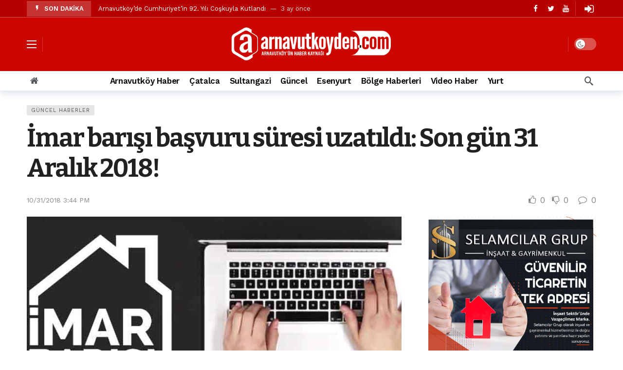

--- FILE ---
content_type: text/html; charset=UTF-8
request_url: https://arnavutkoyden.com/imar-barisi-basvuru-suresi-uzatildi-son-gun-31-aralik-2018/
body_size: 14860
content:
<!DOCTYPE html>
<html lang="tr">
<head>
	<meta http-equiv="Content-Type" content="text/html; charset=UTF-8" />
	<meta name='viewport' content='width=device-width, initial-scale=1, user-scalable=yes' />
	<link rel="profile" href="https://gmpg.org/xfn/11" />
	<link rel="pingback" href="https://arnavutkoyden.com/xmlrpc.php" />
	<title>İmar barışı başvuru süresi uzatıldı: Son gün 31 Aralık 2018! &#8211; Arnavutkoyden.com | Güncel Arnavutköy Haberleri</title>
<meta name='robots' content='max-image-preview:large' />
<link rel='dns-prefetch' href='//fonts.googleapis.com' />
<link rel="alternate" type="application/rss+xml" title="Arnavutkoyden.com | Güncel Arnavutköy Haberleri &raquo; akışı" href="https://arnavutkoyden.com/feed/" />
<link rel="alternate" type="application/rss+xml" title="Arnavutkoyden.com | Güncel Arnavutköy Haberleri &raquo; yorum akışı" href="https://arnavutkoyden.com/comments/feed/" />
<link rel="alternate" type="application/rss+xml" title="Arnavutkoyden.com | Güncel Arnavutköy Haberleri &raquo; İmar barışı başvuru süresi uzatıldı: Son gün 31 Aralık 2018! yorum akışı" href="https://arnavutkoyden.com/imar-barisi-basvuru-suresi-uzatildi-son-gun-31-aralik-2018/feed/" />
<script type="text/javascript">
/* <![CDATA[ */
window._wpemojiSettings = {"baseUrl":"https:\/\/s.w.org\/images\/core\/emoji\/15.0.3\/72x72\/","ext":".png","svgUrl":"https:\/\/s.w.org\/images\/core\/emoji\/15.0.3\/svg\/","svgExt":".svg","source":{"concatemoji":"https:\/\/arnavutkoyden.com\/wp-includes\/js\/wp-emoji-release.min.js?ver=6.5.7"}};
/*! This file is auto-generated */
!function(i,n){var o,s,e;function c(e){try{var t={supportTests:e,timestamp:(new Date).valueOf()};sessionStorage.setItem(o,JSON.stringify(t))}catch(e){}}function p(e,t,n){e.clearRect(0,0,e.canvas.width,e.canvas.height),e.fillText(t,0,0);var t=new Uint32Array(e.getImageData(0,0,e.canvas.width,e.canvas.height).data),r=(e.clearRect(0,0,e.canvas.width,e.canvas.height),e.fillText(n,0,0),new Uint32Array(e.getImageData(0,0,e.canvas.width,e.canvas.height).data));return t.every(function(e,t){return e===r[t]})}function u(e,t,n){switch(t){case"flag":return n(e,"\ud83c\udff3\ufe0f\u200d\u26a7\ufe0f","\ud83c\udff3\ufe0f\u200b\u26a7\ufe0f")?!1:!n(e,"\ud83c\uddfa\ud83c\uddf3","\ud83c\uddfa\u200b\ud83c\uddf3")&&!n(e,"\ud83c\udff4\udb40\udc67\udb40\udc62\udb40\udc65\udb40\udc6e\udb40\udc67\udb40\udc7f","\ud83c\udff4\u200b\udb40\udc67\u200b\udb40\udc62\u200b\udb40\udc65\u200b\udb40\udc6e\u200b\udb40\udc67\u200b\udb40\udc7f");case"emoji":return!n(e,"\ud83d\udc26\u200d\u2b1b","\ud83d\udc26\u200b\u2b1b")}return!1}function f(e,t,n){var r="undefined"!=typeof WorkerGlobalScope&&self instanceof WorkerGlobalScope?new OffscreenCanvas(300,150):i.createElement("canvas"),a=r.getContext("2d",{willReadFrequently:!0}),o=(a.textBaseline="top",a.font="600 32px Arial",{});return e.forEach(function(e){o[e]=t(a,e,n)}),o}function t(e){var t=i.createElement("script");t.src=e,t.defer=!0,i.head.appendChild(t)}"undefined"!=typeof Promise&&(o="wpEmojiSettingsSupports",s=["flag","emoji"],n.supports={everything:!0,everythingExceptFlag:!0},e=new Promise(function(e){i.addEventListener("DOMContentLoaded",e,{once:!0})}),new Promise(function(t){var n=function(){try{var e=JSON.parse(sessionStorage.getItem(o));if("object"==typeof e&&"number"==typeof e.timestamp&&(new Date).valueOf()<e.timestamp+604800&&"object"==typeof e.supportTests)return e.supportTests}catch(e){}return null}();if(!n){if("undefined"!=typeof Worker&&"undefined"!=typeof OffscreenCanvas&&"undefined"!=typeof URL&&URL.createObjectURL&&"undefined"!=typeof Blob)try{var e="postMessage("+f.toString()+"("+[JSON.stringify(s),u.toString(),p.toString()].join(",")+"));",r=new Blob([e],{type:"text/javascript"}),a=new Worker(URL.createObjectURL(r),{name:"wpTestEmojiSupports"});return void(a.onmessage=function(e){c(n=e.data),a.terminate(),t(n)})}catch(e){}c(n=f(s,u,p))}t(n)}).then(function(e){for(var t in e)n.supports[t]=e[t],n.supports.everything=n.supports.everything&&n.supports[t],"flag"!==t&&(n.supports.everythingExceptFlag=n.supports.everythingExceptFlag&&n.supports[t]);n.supports.everythingExceptFlag=n.supports.everythingExceptFlag&&!n.supports.flag,n.DOMReady=!1,n.readyCallback=function(){n.DOMReady=!0}}).then(function(){return e}).then(function(){var e;n.supports.everything||(n.readyCallback(),(e=n.source||{}).concatemoji?t(e.concatemoji):e.wpemoji&&e.twemoji&&(t(e.twemoji),t(e.wpemoji)))}))}((window,document),window._wpemojiSettings);
/* ]]> */
</script>
<script>
			var ak_ajax_url = "https://arnavutkoyden.com/?ajax-request=ak";
		</script><style id='wp-emoji-styles-inline-css' type='text/css'>

	img.wp-smiley, img.emoji {
		display: inline !important;
		border: none !important;
		box-shadow: none !important;
		height: 1em !important;
		width: 1em !important;
		margin: 0 0.07em !important;
		vertical-align: -0.1em !important;
		background: none !important;
		padding: 0 !important;
	}
</style>
<link rel='stylesheet' id='wp-block-library-css' href='https://arnavutkoyden.com/wp-includes/css/dist/block-library/style.min.css?ver=6.5.7' type='text/css' media='all' />
<style id='wp-block-library-theme-inline-css' type='text/css'>
.wp-block-audio figcaption{color:#555;font-size:13px;text-align:center}.is-dark-theme .wp-block-audio figcaption{color:#ffffffa6}.wp-block-audio{margin:0 0 1em}.wp-block-code{border:1px solid #ccc;border-radius:4px;font-family:Menlo,Consolas,monaco,monospace;padding:.8em 1em}.wp-block-embed figcaption{color:#555;font-size:13px;text-align:center}.is-dark-theme .wp-block-embed figcaption{color:#ffffffa6}.wp-block-embed{margin:0 0 1em}.blocks-gallery-caption{color:#555;font-size:13px;text-align:center}.is-dark-theme .blocks-gallery-caption{color:#ffffffa6}.wp-block-image figcaption{color:#555;font-size:13px;text-align:center}.is-dark-theme .wp-block-image figcaption{color:#ffffffa6}.wp-block-image{margin:0 0 1em}.wp-block-pullquote{border-bottom:4px solid;border-top:4px solid;color:currentColor;margin-bottom:1.75em}.wp-block-pullquote cite,.wp-block-pullquote footer,.wp-block-pullquote__citation{color:currentColor;font-size:.8125em;font-style:normal;text-transform:uppercase}.wp-block-quote{border-left:.25em solid;margin:0 0 1.75em;padding-left:1em}.wp-block-quote cite,.wp-block-quote footer{color:currentColor;font-size:.8125em;font-style:normal;position:relative}.wp-block-quote.has-text-align-right{border-left:none;border-right:.25em solid;padding-left:0;padding-right:1em}.wp-block-quote.has-text-align-center{border:none;padding-left:0}.wp-block-quote.is-large,.wp-block-quote.is-style-large,.wp-block-quote.is-style-plain{border:none}.wp-block-search .wp-block-search__label{font-weight:700}.wp-block-search__button{border:1px solid #ccc;padding:.375em .625em}:where(.wp-block-group.has-background){padding:1.25em 2.375em}.wp-block-separator.has-css-opacity{opacity:.4}.wp-block-separator{border:none;border-bottom:2px solid;margin-left:auto;margin-right:auto}.wp-block-separator.has-alpha-channel-opacity{opacity:1}.wp-block-separator:not(.is-style-wide):not(.is-style-dots){width:100px}.wp-block-separator.has-background:not(.is-style-dots){border-bottom:none;height:1px}.wp-block-separator.has-background:not(.is-style-wide):not(.is-style-dots){height:2px}.wp-block-table{margin:0 0 1em}.wp-block-table td,.wp-block-table th{word-break:normal}.wp-block-table figcaption{color:#555;font-size:13px;text-align:center}.is-dark-theme .wp-block-table figcaption{color:#ffffffa6}.wp-block-video figcaption{color:#555;font-size:13px;text-align:center}.is-dark-theme .wp-block-video figcaption{color:#ffffffa6}.wp-block-video{margin:0 0 1em}.wp-block-template-part.has-background{margin-bottom:0;margin-top:0;padding:1.25em 2.375em}
</style>
<style id='classic-theme-styles-inline-css' type='text/css'>
/*! This file is auto-generated */
.wp-block-button__link{color:#fff;background-color:#32373c;border-radius:9999px;box-shadow:none;text-decoration:none;padding:calc(.667em + 2px) calc(1.333em + 2px);font-size:1.125em}.wp-block-file__button{background:#32373c;color:#fff;text-decoration:none}
</style>
<style id='global-styles-inline-css' type='text/css'>
body{--wp--preset--color--black: #000000;--wp--preset--color--cyan-bluish-gray: #abb8c3;--wp--preset--color--white: #ffffff;--wp--preset--color--pale-pink: #f78da7;--wp--preset--color--vivid-red: #cf2e2e;--wp--preset--color--luminous-vivid-orange: #ff6900;--wp--preset--color--luminous-vivid-amber: #fcb900;--wp--preset--color--light-green-cyan: #7bdcb5;--wp--preset--color--vivid-green-cyan: #00d084;--wp--preset--color--pale-cyan-blue: #8ed1fc;--wp--preset--color--vivid-cyan-blue: #0693e3;--wp--preset--color--vivid-purple: #9b51e0;--wp--preset--gradient--vivid-cyan-blue-to-vivid-purple: linear-gradient(135deg,rgba(6,147,227,1) 0%,rgb(155,81,224) 100%);--wp--preset--gradient--light-green-cyan-to-vivid-green-cyan: linear-gradient(135deg,rgb(122,220,180) 0%,rgb(0,208,130) 100%);--wp--preset--gradient--luminous-vivid-amber-to-luminous-vivid-orange: linear-gradient(135deg,rgba(252,185,0,1) 0%,rgba(255,105,0,1) 100%);--wp--preset--gradient--luminous-vivid-orange-to-vivid-red: linear-gradient(135deg,rgba(255,105,0,1) 0%,rgb(207,46,46) 100%);--wp--preset--gradient--very-light-gray-to-cyan-bluish-gray: linear-gradient(135deg,rgb(238,238,238) 0%,rgb(169,184,195) 100%);--wp--preset--gradient--cool-to-warm-spectrum: linear-gradient(135deg,rgb(74,234,220) 0%,rgb(151,120,209) 20%,rgb(207,42,186) 40%,rgb(238,44,130) 60%,rgb(251,105,98) 80%,rgb(254,248,76) 100%);--wp--preset--gradient--blush-light-purple: linear-gradient(135deg,rgb(255,206,236) 0%,rgb(152,150,240) 100%);--wp--preset--gradient--blush-bordeaux: linear-gradient(135deg,rgb(254,205,165) 0%,rgb(254,45,45) 50%,rgb(107,0,62) 100%);--wp--preset--gradient--luminous-dusk: linear-gradient(135deg,rgb(255,203,112) 0%,rgb(199,81,192) 50%,rgb(65,88,208) 100%);--wp--preset--gradient--pale-ocean: linear-gradient(135deg,rgb(255,245,203) 0%,rgb(182,227,212) 50%,rgb(51,167,181) 100%);--wp--preset--gradient--electric-grass: linear-gradient(135deg,rgb(202,248,128) 0%,rgb(113,206,126) 100%);--wp--preset--gradient--midnight: linear-gradient(135deg,rgb(2,3,129) 0%,rgb(40,116,252) 100%);--wp--preset--font-size--small: 13px;--wp--preset--font-size--medium: 20px;--wp--preset--font-size--large: 36px;--wp--preset--font-size--x-large: 42px;--wp--preset--spacing--20: 0.44rem;--wp--preset--spacing--30: 0.67rem;--wp--preset--spacing--40: 1rem;--wp--preset--spacing--50: 1.5rem;--wp--preset--spacing--60: 2.25rem;--wp--preset--spacing--70: 3.38rem;--wp--preset--spacing--80: 5.06rem;--wp--preset--shadow--natural: 6px 6px 9px rgba(0, 0, 0, 0.2);--wp--preset--shadow--deep: 12px 12px 50px rgba(0, 0, 0, 0.4);--wp--preset--shadow--sharp: 6px 6px 0px rgba(0, 0, 0, 0.2);--wp--preset--shadow--outlined: 6px 6px 0px -3px rgba(255, 255, 255, 1), 6px 6px rgba(0, 0, 0, 1);--wp--preset--shadow--crisp: 6px 6px 0px rgba(0, 0, 0, 1);}:where(.is-layout-flex){gap: 0.5em;}:where(.is-layout-grid){gap: 0.5em;}body .is-layout-flex{display: flex;}body .is-layout-flex{flex-wrap: wrap;align-items: center;}body .is-layout-flex > *{margin: 0;}body .is-layout-grid{display: grid;}body .is-layout-grid > *{margin: 0;}:where(.wp-block-columns.is-layout-flex){gap: 2em;}:where(.wp-block-columns.is-layout-grid){gap: 2em;}:where(.wp-block-post-template.is-layout-flex){gap: 1.25em;}:where(.wp-block-post-template.is-layout-grid){gap: 1.25em;}.has-black-color{color: var(--wp--preset--color--black) !important;}.has-cyan-bluish-gray-color{color: var(--wp--preset--color--cyan-bluish-gray) !important;}.has-white-color{color: var(--wp--preset--color--white) !important;}.has-pale-pink-color{color: var(--wp--preset--color--pale-pink) !important;}.has-vivid-red-color{color: var(--wp--preset--color--vivid-red) !important;}.has-luminous-vivid-orange-color{color: var(--wp--preset--color--luminous-vivid-orange) !important;}.has-luminous-vivid-amber-color{color: var(--wp--preset--color--luminous-vivid-amber) !important;}.has-light-green-cyan-color{color: var(--wp--preset--color--light-green-cyan) !important;}.has-vivid-green-cyan-color{color: var(--wp--preset--color--vivid-green-cyan) !important;}.has-pale-cyan-blue-color{color: var(--wp--preset--color--pale-cyan-blue) !important;}.has-vivid-cyan-blue-color{color: var(--wp--preset--color--vivid-cyan-blue) !important;}.has-vivid-purple-color{color: var(--wp--preset--color--vivid-purple) !important;}.has-black-background-color{background-color: var(--wp--preset--color--black) !important;}.has-cyan-bluish-gray-background-color{background-color: var(--wp--preset--color--cyan-bluish-gray) !important;}.has-white-background-color{background-color: var(--wp--preset--color--white) !important;}.has-pale-pink-background-color{background-color: var(--wp--preset--color--pale-pink) !important;}.has-vivid-red-background-color{background-color: var(--wp--preset--color--vivid-red) !important;}.has-luminous-vivid-orange-background-color{background-color: var(--wp--preset--color--luminous-vivid-orange) !important;}.has-luminous-vivid-amber-background-color{background-color: var(--wp--preset--color--luminous-vivid-amber) !important;}.has-light-green-cyan-background-color{background-color: var(--wp--preset--color--light-green-cyan) !important;}.has-vivid-green-cyan-background-color{background-color: var(--wp--preset--color--vivid-green-cyan) !important;}.has-pale-cyan-blue-background-color{background-color: var(--wp--preset--color--pale-cyan-blue) !important;}.has-vivid-cyan-blue-background-color{background-color: var(--wp--preset--color--vivid-cyan-blue) !important;}.has-vivid-purple-background-color{background-color: var(--wp--preset--color--vivid-purple) !important;}.has-black-border-color{border-color: var(--wp--preset--color--black) !important;}.has-cyan-bluish-gray-border-color{border-color: var(--wp--preset--color--cyan-bluish-gray) !important;}.has-white-border-color{border-color: var(--wp--preset--color--white) !important;}.has-pale-pink-border-color{border-color: var(--wp--preset--color--pale-pink) !important;}.has-vivid-red-border-color{border-color: var(--wp--preset--color--vivid-red) !important;}.has-luminous-vivid-orange-border-color{border-color: var(--wp--preset--color--luminous-vivid-orange) !important;}.has-luminous-vivid-amber-border-color{border-color: var(--wp--preset--color--luminous-vivid-amber) !important;}.has-light-green-cyan-border-color{border-color: var(--wp--preset--color--light-green-cyan) !important;}.has-vivid-green-cyan-border-color{border-color: var(--wp--preset--color--vivid-green-cyan) !important;}.has-pale-cyan-blue-border-color{border-color: var(--wp--preset--color--pale-cyan-blue) !important;}.has-vivid-cyan-blue-border-color{border-color: var(--wp--preset--color--vivid-cyan-blue) !important;}.has-vivid-purple-border-color{border-color: var(--wp--preset--color--vivid-purple) !important;}.has-vivid-cyan-blue-to-vivid-purple-gradient-background{background: var(--wp--preset--gradient--vivid-cyan-blue-to-vivid-purple) !important;}.has-light-green-cyan-to-vivid-green-cyan-gradient-background{background: var(--wp--preset--gradient--light-green-cyan-to-vivid-green-cyan) !important;}.has-luminous-vivid-amber-to-luminous-vivid-orange-gradient-background{background: var(--wp--preset--gradient--luminous-vivid-amber-to-luminous-vivid-orange) !important;}.has-luminous-vivid-orange-to-vivid-red-gradient-background{background: var(--wp--preset--gradient--luminous-vivid-orange-to-vivid-red) !important;}.has-very-light-gray-to-cyan-bluish-gray-gradient-background{background: var(--wp--preset--gradient--very-light-gray-to-cyan-bluish-gray) !important;}.has-cool-to-warm-spectrum-gradient-background{background: var(--wp--preset--gradient--cool-to-warm-spectrum) !important;}.has-blush-light-purple-gradient-background{background: var(--wp--preset--gradient--blush-light-purple) !important;}.has-blush-bordeaux-gradient-background{background: var(--wp--preset--gradient--blush-bordeaux) !important;}.has-luminous-dusk-gradient-background{background: var(--wp--preset--gradient--luminous-dusk) !important;}.has-pale-ocean-gradient-background{background: var(--wp--preset--gradient--pale-ocean) !important;}.has-electric-grass-gradient-background{background: var(--wp--preset--gradient--electric-grass) !important;}.has-midnight-gradient-background{background: var(--wp--preset--gradient--midnight) !important;}.has-small-font-size{font-size: var(--wp--preset--font-size--small) !important;}.has-medium-font-size{font-size: var(--wp--preset--font-size--medium) !important;}.has-large-font-size{font-size: var(--wp--preset--font-size--large) !important;}.has-x-large-font-size{font-size: var(--wp--preset--font-size--x-large) !important;}
.wp-block-navigation a:where(:not(.wp-element-button)){color: inherit;}
:where(.wp-block-post-template.is-layout-flex){gap: 1.25em;}:where(.wp-block-post-template.is-layout-grid){gap: 1.25em;}
:where(.wp-block-columns.is-layout-flex){gap: 2em;}:where(.wp-block-columns.is-layout-grid){gap: 2em;}
.wp-block-pullquote{font-size: 1.5em;line-height: 1.6;}
</style>
<link rel='stylesheet' id='swpm.common-css' href='https://arnavutkoyden.com/wp-content/plugins/simple-membership/css/swpm.common.css?ver=4.3.0' type='text/css' media='all' />
<link crossorigin="anonymous" rel='stylesheet' id='ak-generated-fonts-css' href='https://fonts.googleapis.com/css2?family=Work+Sans:wght@400;500;600;700&#038;family=Bitter:wght@400;600;700&#038;subset=latin-ext&#038;display=swap' type='text/css' media='all' />
<link rel='stylesheet' id='ak-anim-css' href='https://arnavutkoyden.com/wp-content/plugins/ak-framework/assets/css/ak-anim.css?ver=2.1.0' type='text/css' media='all' />
<link rel='stylesheet' id='fontawesome-css' href='https://arnavutkoyden.com/wp-content/plugins/ak-framework/assets/css/fontawesome.min.css' type='text/css' media='all' />
<link rel='stylesheet' id='magnific-popup-css' href='https://arnavutkoyden.com/wp-content/themes/enews/assets/css/magnific-popup.css?ver=2.1.0' type='text/css' media='all' />
<link rel='stylesheet' id='newsy-akfi-css' href='https://arnavutkoyden.com/wp-content/themes/enews/assets/css/akfi.css?ver=2.1.0' type='text/css' media='all' />
<link rel='stylesheet' id='newsy-frontend-css' href='https://arnavutkoyden.com/wp-content/themes/enews/assets/css/style.css?ver=2.1.0' type='text/css' media='all' />
<link rel='stylesheet' id='tiny-slider-css' href='https://arnavutkoyden.com/wp-content/plugins/ak-framework/assets/lib/tiny-slider/tiny-slider.min.css' type='text/css' media='all' />
<link rel='stylesheet' id='newsy-elements-css' href='https://arnavutkoyden.com/wp-content/plugins/newsy-elements/assets/css/style.css?ver=2.1.0' type='text/css' media='all' />
<link rel='stylesheet' id='newsy-membership-css' href='https://arnavutkoyden.com/wp-content/plugins/newsy-membership/css/style.css?ver=1.0.0' type='text/css' media='all' />
<link rel='stylesheet' id='newsy-reaction-css' href='https://arnavutkoyden.com/wp-content/plugins/newsy-reaction/css/style.css?ver=2.1.0' type='text/css' media='all' />
<link rel='stylesheet' id='newsy-social-counter-css' href='https://arnavutkoyden.com/wp-content/plugins/newsy-social-counter/css/style.css?ver=2.1.0' type='text/css' media='all' />
<link rel='stylesheet' id='ak-generated-css-css' href='https://arnavutkoyden.com/wp-content/uploads/ak_framework/0mEnMjdAwyCLnDB.css' type='text/css' media='all' />
<script type="text/javascript" src="https://arnavutkoyden.com/wp-includes/js/jquery/jquery.min.js?ver=3.7.1" id="jquery-core-js"></script>
<script type="text/javascript" src="https://arnavutkoyden.com/wp-includes/js/jquery/jquery-migrate.min.js?ver=3.4.1" id="jquery-migrate-js"></script>
<link rel="https://api.w.org/" href="https://arnavutkoyden.com/wp-json/" /><link rel="alternate" type="application/json" href="https://arnavutkoyden.com/wp-json/wp/v2/posts/12522" /><link rel="EditURI" type="application/rsd+xml" title="RSD" href="https://arnavutkoyden.com/xmlrpc.php?rsd" />
<meta name="generator" content="WordPress 6.5.7" />
<link rel="canonical" href="https://arnavutkoyden.com/imar-barisi-basvuru-suresi-uzatildi-son-gun-31-aralik-2018/" />
<link rel='shortlink' href='https://arnavutkoyden.com/?p=12522' />
<link rel="alternate" type="application/json+oembed" href="https://arnavutkoyden.com/wp-json/oembed/1.0/embed?url=https%3A%2F%2Farnavutkoyden.com%2Fimar-barisi-basvuru-suresi-uzatildi-son-gun-31-aralik-2018%2F" />
<link rel="alternate" type="text/xml+oembed" href="https://arnavutkoyden.com/wp-json/oembed/1.0/embed?url=https%3A%2F%2Farnavutkoyden.com%2Fimar-barisi-basvuru-suresi-uzatildi-son-gun-31-aralik-2018%2F&#038;format=xml" />
<meta name="facebook-domain-verification" content="rkp5flqeh1pszdnjvpwo7dczrs0efm" />

<script async src="https://pagead2.googlesyndication.com/pagead/js/adsbygoogle.js?client=ca-pub-9943146647885486"
     crossorigin="anonymous"></script><meta name="generator" content="Elementor 3.11.3; features: e_dom_optimization, e_optimized_assets_loading, e_optimized_css_loading, a11y_improvements, additional_custom_breakpoints; settings: css_print_method-external, google_font-enabled, font_display-swap">
<link rel="amphtml" href="https://arnavutkoyden.com/imar-barisi-basvuru-suresi-uzatildi-son-gun-31-aralik-2018/amp/"><link rel="icon" href="https://arnavutkoyden.com/wp-content/uploads/cropped-fav21-32x32.png" sizes="32x32" />
<link rel="icon" href="https://arnavutkoyden.com/wp-content/uploads/cropped-fav21-192x192.png" sizes="192x192" />
<link rel="apple-touch-icon" href="https://arnavutkoyden.com/wp-content/uploads/cropped-fav21-180x180.png" />
<meta name="msapplication-TileImage" content="https://arnavutkoyden.com/wp-content/uploads/cropped-fav21-270x270.png" />
</head>
<body class="post-template-default single single-post postid-12522 single-format-standard wp-embed-responsive sticky-sidebars-active elementor-default elementor-kit-14519 full-width ak-post-autoload">
	<div class="ak-main-bg-wrap"></div>
	
	<!-- The Main Wrapper
	============================================= -->
	<div class="ak-main-wrap">

		
		<div class="ak-header-wrap ak-header-bottom-shadow">
	<div class="ak-container">
			<div class="ak-bar ak-header-bar ak-top-bar ak-bar-dark full-width clearfix">
			<div class="container">
				<div class="ak-bar-inner">
				<div class="ak-row ak-row-items-middle">
										<div class="ak-column ak-column-left ak-column-grow">
						<div class="ak-inner-row ak-row-items-middle ak-justify-content-left">
							<div class='ak-bar-item ak-header-newsticker'>
	<div class="ak-block ak-block-newsticker dark ak-block-width-1 ak-slider-container clearfix" id="block_697ae6fa0dcf8_2"><style scoped>#block_697ae6fa0dcf8_2 .ak-block-header {--ak-block-title-icon-color:rgb(221,153,51);--ak-block-title-bg-color:rgba(255,255,255,0.2);}</style><div class="ak-block-header ak-block-header-style-8 no-tabs"><h4 class="ak-block-title"><span class="title-text"><i class="ak-icon  ak-fi akfi-flash_on"></i><span>SON DAKİKA</span></span></h4></div><div class="ak-block-inner clearfix"><div class="ak-block-posts clearfix"><div class="ak-newsticker-item">
					<span>
						<a href="https://arnavutkoyden.com/arnavutkoyde-cumhuriyetin-92-yili-coskuyla-kutlandi/" >Arnavutköy&#8217;de Cumhuriyet&#8217;in 92. Yılı Coşkuyla Kutlandı</a>
					</span>
					<span class="newsticker-date">
						3 ay önce
					</span>
				</div><div class="ak-newsticker-item">
					<span>
						<a href="https://arnavutkoyden.com/mustafa-candaroglundan-ozgur-ozelin-iddialarina-yanit-geldi/" >Mustafa Candaroğlu&#8217;ndan Özgür Özel&#8217;in iddialarına yanıt geldi</a>
					</span>
					<span class="newsticker-date">
						3 ay önce
					</span>
				</div><div class="ak-newsticker-item">
					<span>
						<a href="https://arnavutkoyden.com/ozgur-ozelden-arnavutkoy-belediyesine-ve-mustafa-candarogluna-yonelik-suclamalar/" >Özgür Özel&#8217;den Arnavutköy Belediyesi&#8217;ne ve Mustafa Candaroğlu&#8217;na yönelik suçlamalar</a>
					</span>
					<span class="newsticker-date">
						3 ay önce
					</span>
				</div><div class="ak-newsticker-item">
					<span>
						<a href="https://arnavutkoyden.com/arnavutkoyun-nufusu-2024-yilinda-344-868e-ulasti/" >Arnavutköy&#8217;ün nüfusu 2024 yılında 344.868&#8217;e ulaştı</a>
					</span>
					<span class="newsticker-date">
						12 ay önce
					</span>
				</div><div class="ak-newsticker-item">
					<span>
						<a href="https://arnavutkoyden.com/arnavutkoy-tasolukta-seyir-halindeki-otomobil-alev-alev-yandi/" >Arnavutköy Taşoluk&#8217;ta seyir halindeki otomobil alev alev yandı.</a>
					</span>
					<span class="newsticker-date">
						1 yıl önce
					</span>
				</div><div class="ak-newsticker-item">
					<span>
						<a href="https://arnavutkoyden.com/arnavutkoy-imrahor-mahallesi-sakinleri-protesto-gosterisi-duzenledi/" >Arnavutköy İmrahor Mahallesi sakinleri protesto gösterisi düzenledi</a>
					</span>
					<span class="newsticker-date">
						1 yıl önce
					</span>
				</div><div class="ak-newsticker-item">
					<span>
						<a href="https://arnavutkoyden.com/arnavutkoyde-29-ekim-cumhuriyet-bayrami-kutlamalari-coskuyla-gerceklesti/" >Arnavutköy&#8217;de 29 Ekim Cumhuriyet Bayramı kutlamaları coşkuyla gerçekleşti</a>
					</span>
					<span class="newsticker-date">
						1 yıl önce
					</span>
				</div><div class="ak-newsticker-item">
					<span>
						<a href="https://arnavutkoyden.com/toprak-kaydi-3-hafriyat-kamyonu-birbirlerinin-uzerine-devrildi/" >Toprak kaydı: 3 hafriyat kamyonu birbirlerinin üzerine devrildi</a>
					</span>
					<span class="newsticker-date">
						2 yıl önce
					</span>
				</div><div class="ak-newsticker-item">
					<span>
						<a href="https://arnavutkoyden.com/istanbul-havalimani-yolundaki-kazada-taksideki-yolcu-oldu/" >İstanbul Havalimanı yolundaki kazada, taksideki yolcu öldü</a>
					</span>
					<span class="newsticker-date">
						2 yıl önce
					</span>
				</div><div class="ak-newsticker-item">
					<span>
						<a href="https://arnavutkoyden.com/arnavutkoy-belediyesine-su-baskini-tepkisi/" >Arnavutkoy Belediyesi&#8217;ne su baskını tepkisi</a>
					</span>
					<span class="newsticker-date">
						2 yıl önce
					</span>
				</div></div><script>var ak_slider_data_block_697ae6fa0dcf8_2 = {"atts":{"slider_autoplay":"enabled","slider_autoplay_timeout":"3000","slider_autoplay_speed":"1000","slider_speed":"250","slide_count_desktop":"1","slide_count_notebook":"1","slide_count_tablet":"1","slider_axis":"vertical","slider_nav":"enabled","slider_loop":"enabled"},"id":"block_697ae6fa0dcf8_2"};</script></div></div></div>
						</div>
					</div>
											<div class="ak-column ak-column-right ak-column-normal">
						<div class="ak-inner-row ak-row-items-middle ak-justify-content-right">
							<div class="ak-bar-item ak-header-social-icons">
	<ul class="ak-social-counter social-counter-style-4 social-counter-light clearfix"><li class="social-item"><a href="https://www.facebook.com/arnavutkoylu " class=" facebook" target="_blank" rel="external noopener nofollow"><i class="item-icon fa fa-facebook"></i></a></li><li class="social-item"><a href="https://www.twitter.com/arnavutkoyhaber " class=" twitter" target="_blank" rel="external noopener nofollow"><i class="item-icon fa fa-twitter"></i></a></li><li class="social-item"><a href="https://www.youtube.com/arnavutkoyhaber " class=" youtube" target="_blank" rel="external noopener nofollow"><i class="item-icon fa fa-youtube"></i></a></li></ul></div>
<div class="ak-bar-item ak-header-divider divider3"></div>
<div class="ak-bar-item ak-header-user">
				<a class="ak-header-icon-btn menu-login-user-icon" href="#userModal">
				<i class="ak-icon  fa fa-sign-in"></i>			</a>
			</div>
						</div>
					</div>
									</div>
			</div>
			</div>
		</div>
					<div class="ak-bar ak-header-bar ak-mid-bar ak-bar-dark full-width clearfix">
			<div class="container">
				<div class="ak-bar-inner">
				<div class="ak-row ak-row-items-middle">
										<div class="ak-column ak-column-left ak-column-grow">
						<div class="ak-inner-row ak-row-items-middle ak-justify-content-left">
							<div class="ak-bar-item ak-header-menu-handler ">
	<a href="#" class="ak-menu-handler">
		<span></span>
		<span></span>
		<span></span>
	</a>
</div>
<div class="ak-bar-item ak-header-divider divider2"></div>						</div>
					</div>
											<div class="ak-column ak-column-center ak-column-normal">
						<div class="ak-inner-row ak-row-items-middle ak-justify-content-center">
							<div class="ak-bar-item ak-header-logo">
        <div class="site-title ak-logo-wrap ak-logo-main ak-logo-image">
            <a href="https://arnavutkoyden.com/">
                <img class="site-logo" src="https://arnavutkoyden.com/wp-content/uploads/logo21r.png" srcset="https://arnavutkoyden.com/wp-content/uploads/logo21r.png 1x, https://arnavutkoyden.com/wp-content/uploads/logo21r.png 2x" alt="Arnavutkoyden.com | Güncel Arnavutköy Haberleri" data-light-src="https://arnavutkoyden.com/wp-content/uploads/logo21r.png" data-light-srcset="https://arnavutkoyden.com/wp-content/uploads/logo21r.png 1x, https://arnavutkoyden.com/wp-content/uploads/logo21r.png 2x" data-dark-src="https://arnavutkoyden.com/wp-content/uploads/logo21r.png" data-dark-srcset="https://arnavutkoyden.com/wp-content/uploads/logo21r.png 1x, https://arnavutkoyden.com/wp-content/uploads/logo21r.png 2x">
            </a>
        </div>
    </div>						</div>
					</div>
											<div class="ak-column ak-column-right ak-column-grow">
						<div class="ak-inner-row ak-row-items-middle ak-justify-content-right">
							<div class="ak-bar-item ak-header-divider divider1"></div><div class="ak-bar-item ak-dark-mode">
	<label class="ak-toggle-container">
		<input type="checkbox" class="ak-dark-mode-toggle" >
		<span class="slider round"></span>
	</label>
</div>
						</div>
					</div>
									</div>
			</div>
			</div>
		</div>
					<div class="ak-bar ak-header-bar ak-bottom-bar  full-width clearfix">
			<div class="container">
				<div class="ak-bar-inner">
				<div class="ak-row ak-row-items-middle">
										<div class="ak-column ak-column-left ak-column-grow">
						<div class="ak-inner-row ak-row-items-middle ak-justify-content-left">
							<div class="ak-bar-item ak-header-home-button">
	<a href="https://arnavutkoyden.com" class="ak-header-icon-btn ak-header-home-btn">
	<i class="ak-icon  fa fa-home"></i>	</a>
</div>
						</div>
					</div>
											<div class="ak-column ak-column-center ak-column-normal">
						<div class="ak-inner-row ak-row-items-middle ak-justify-content-center">
							<div class="ak-bar-item ak-header-main-menu ak-menu-more-enabled">
	<ul id="menu-1" class="ak-menu ak-main-menu ak-menu-wide ak-menu-style-3 ak-main-menu"><li id="menu-item-5359" class="menu-item menu-item-type-taxonomy menu-item-object-category menu-term-6 menu-item-5359"><a href="https://arnavutkoyden.com/arnavutkoy/arnavutkoyden-haberler/"><span>Arnavutköy Haber</span></a></li>
<li id="menu-item-14501" class="menu-item menu-item-type-taxonomy menu-item-object-category menu-term-3405 menu-item-14501"><a href="https://arnavutkoyden.com/arnavutkoy/catalca/"><span>Çatalca</span></a></li>
<li id="menu-item-14503" class="menu-item menu-item-type-taxonomy menu-item-object-category menu-term-3247 menu-item-14503"><a href="https://arnavutkoyden.com/arnavutkoy/sultangazi-2/"><span>Sultangazi</span></a></li>
<li id="menu-item-6774" class="menu-item menu-item-type-taxonomy menu-item-object-category current-post-ancestor current-menu-parent current-post-parent menu-term-222 menu-item-6774"><a href="https://arnavutkoyden.com/arnavutkoy/diger-haberler/diger/"><span>Güncel</span></a></li>
<li id="menu-item-14502" class="menu-item menu-item-type-taxonomy menu-item-object-category menu-term-3300 menu-item-14502"><a href="https://arnavutkoyden.com/arnavutkoy/esenyurt/"><span>Esenyurt</span></a></li>
<li id="menu-item-14500" class="menu-item menu-item-type-taxonomy menu-item-object-category menu-term-163 menu-item-14500"><a href="https://arnavutkoyden.com/arnavutkoy/bolge/"><span>Bölge Haberleri</span></a></li>
<li id="menu-item-14504" class="menu-item menu-item-type-taxonomy menu-item-object-category menu-term-1 menu-item-14504"><a href="https://arnavutkoyden.com/arnavutkoy/diger-haberler/video-galeri/"><span>Video Haber</span></a></li>
<li id="menu-item-14505" class="menu-item menu-item-type-taxonomy menu-item-object-category menu-term-3242 menu-item-14505"><a href="https://arnavutkoyden.com/arnavutkoy/yurt/"><span>Yurt</span></a></li>
</ul></div>
						</div>
					</div>
											<div class="ak-column ak-column-right ak-column-grow">
						<div class="ak-inner-row ak-row-items-middle ak-justify-content-right">
							<div class="ak-bar-item ak-header-search">
	<a href="#" class="ak-header-icon-btn ak-dropdown-button ak-search-btn">
	<i class="ak-icon  ak-fi akfi-search"></i>	</a>
	<div class="ak-dropdown ak-search-box  clearfix" data-event="click">
		<form role="search" method="get" class="ak_search_form clearfix" action="https://arnavutkoyden.com" target="_top">
	<input type="text" class="search-field" placeholder="Arama..." value="" name="s" autocomplete="off">
	<button type="submit" class="btn search-submit"><i class="fa fa-search"></i></button>
</form><!-- .search-form -->
	</div>
</div>
						</div>
					</div>
									</div>
			</div>
			</div>
		</div>
				</div>
</div>

<div class="ak-header-mobile-wrap">
	<div class="ak-container">
			<div class="ak-bar ak-header-mobile-bar ak-mobile-bar ak-bar-dark dark full-width clearfix">
			<div class="container">
				<div class="ak-bar-inner">
				<div class="ak-row ak-row-items-middle">
										<div class="ak-column ak-column-left ak-column-grow">
						<div class="ak-inner-row ak-row-items-middle ak-justify-content-left">
							<div class="ak-bar-item ak-header-menu-handler ">
	<a href="#" class="ak-menu-handler">
		<span></span>
		<span></span>
		<span></span>
	</a>
</div>
<div class="ak-bar-item ak-header-mobile-logo">
	<div class="ak-logo-wrap ak-logo-image">
		<a href="https://arnavutkoyden.com/" rel="home">
			<img class="mobile-logo" src="https://arnavutkoyden.com/wp-content/uploads/logo21r.png" srcset="https://arnavutkoyden.com/wp-content/uploads/logo21r.png 1x, https://arnavutkoyden.com/wp-content/uploads/logo21r.png 2x" alt="Arnavutkoyden.com | Güncel Arnavutköy Haberleri" data-light-src="https://arnavutkoyden.com/wp-content/uploads/logo21r.png" data-light-srcset="https://arnavutkoyden.com/wp-content/uploads/logo21r.png 1x, https://arnavutkoyden.com/wp-content/uploads/logo21r.png 2x" data-dark-src="https://arnavutkoyden.com/wp-content/uploads/logo21r.png" data-dark-srcset="https://arnavutkoyden.com/wp-content/uploads/logo21r.png 1x, https://arnavutkoyden.com/wp-content/uploads/logo21r.png 2x">		</a>
	</div>
</div>
						</div>
					</div>
											<div class="ak-column ak-column-right ak-column-normal">
						<div class="ak-inner-row ak-row-items-middle ak-justify-content-right">
							<div class="ak-bar-item ak-dark-mode">
	<label class="ak-toggle-container">
		<input type="checkbox" class="ak-dark-mode-toggle" >
		<span class="slider round"></span>
	</label>
</div>
						</div>
					</div>
									</div>
			</div>
			</div>
		</div>
					<div class="ak-bar ak-header-mobile-bar ak-mobile_menu-bar  full-width clearfix">
			<div class="container">
				<div class="ak-bar-inner">
				<div class="ak-row ak-row-items-middle">
										<div class="ak-column ak-column-left ak-column-grow">
						<div class="ak-inner-row ak-row-items-middle ak-justify-content-left">
							<div class="ak-bar-item ak-mobile-bar-menu-container">
	<ul id="menu-2" class="ak-menu ak-mobile-bar-menu ak-menu-wide ak-menu-style-6 ak-mobile-menu"><li class="menu-item menu-item-type-taxonomy menu-item-object-category menu-term-6 menu-item-5359"><a href="https://arnavutkoyden.com/arnavutkoy/arnavutkoyden-haberler/"><span>Arnavutköy Haber</span></a></li>
<li class="menu-item menu-item-type-taxonomy menu-item-object-category menu-term-3405 menu-item-14501"><a href="https://arnavutkoyden.com/arnavutkoy/catalca/"><span>Çatalca</span></a></li>
<li class="menu-item menu-item-type-taxonomy menu-item-object-category menu-term-3247 menu-item-14503"><a href="https://arnavutkoyden.com/arnavutkoy/sultangazi-2/"><span>Sultangazi</span></a></li>
<li class="menu-item menu-item-type-taxonomy menu-item-object-category current-post-ancestor current-menu-parent current-post-parent menu-term-222 menu-item-6774"><a href="https://arnavutkoyden.com/arnavutkoy/diger-haberler/diger/"><span>Güncel</span></a></li>
<li class="menu-item menu-item-type-taxonomy menu-item-object-category menu-term-3300 menu-item-14502"><a href="https://arnavutkoyden.com/arnavutkoy/esenyurt/"><span>Esenyurt</span></a></li>
<li class="menu-item menu-item-type-taxonomy menu-item-object-category menu-term-163 menu-item-14500"><a href="https://arnavutkoyden.com/arnavutkoy/bolge/"><span>Bölge Haberleri</span></a></li>
<li class="menu-item menu-item-type-taxonomy menu-item-object-category menu-term-1 menu-item-14504"><a href="https://arnavutkoyden.com/arnavutkoy/diger-haberler/video-galeri/"><span>Video Haber</span></a></li>
<li class="menu-item menu-item-type-taxonomy menu-item-object-category menu-term-3242 menu-item-14505"><a href="https://arnavutkoyden.com/arnavutkoy/yurt/"><span>Yurt</span></a></li>
</ul></div>
						</div>
					</div>
										</div>
			</div>
			</div>
		</div>
				</div>
</div>

<div class="ak-post-sticky-wrap sticky-simple"><div class="ak-container">		<div class="ak-bar ak-post-sticky-bar ak-sticky-bar ak-bar-dark dark full-width clearfix">
			<div class="container">
				<div class="ak-bar-inner">
				<div class="ak-row ak-row-items-middle">
										<div class="ak-column ak-column-left ak-column-normal">
						<div class="ak-inner-row ak-row-items-middle ak-justify-content-left">
							<div class="ak-bar-item ak-header-menu-handler ">
	<a href="#" class="ak-menu-handler">
		<span></span>
		<span></span>
		<span></span>
	</a>
</div>
						</div>
					</div>
											<div class="ak-column ak-column-center ak-column-grow">
						<div class="ak-inner-row ak-row-items-middle ak-justify-content-left">
							<div class="ak-bar-item ak-post-sticky-title"></div>
						</div>
					</div>
											<div class="ak-column ak-column-right ak-column-normal">
						<div class="ak-inner-row ak-row-items-middle ak-justify-content-right">
							<div class="ak-bar-item ak-post-sticky-share">
<div class="ak-share-container ak-share-style-1">
</div>
</div>
						</div>
					</div>
									</div>
			</div>
			</div>
		</div>
			</div></div>
		<div class="ak-post-wrapper">
	<div class="ak-content-wrap ak-post-wrap ak-layout-style-1 clearfix ak-post-style-7 clearfix">
		<div class="ak-container">
			
			<article id="post-12522" class="post-12522 post type-post status-publish format-standard has-post-thumbnail hentry category-diger tag-arnavutkoy-imar tag-haber ak-article clearfix" data-type="post" data-id="12522" data-url="https://arnavutkoyden.com/imar-barisi-basvuru-suresi-uzatildi-son-gun-31-aralik-2018/" data-title="İmar barışı başvuru süresi uzatıldı: Son gün 31 Aralık 2018!" data-autoload="12515" data-template="style-7">
	<div class="ak-content">
		<div class="container">
			
			
			<header class="entry-header ak-post-header">
				<div class="ak-post-badges"></div><div class="ak-post-terms-wrapper"><div class="ak-post-terms"><a class="term-222" href="https://arnavutkoyden.com/arnavutkoy/diger-haberler/diger/">Güncel Haberler</a></div></div><h1 class="ak-post-title">İmar barışı başvuru süresi uzatıldı: Son gün 31 Aralık 2018!</h1><div class="ak-post-meta meta-style-1">
	<div class="ak-post-meta-left">

		
		<div class="ak-post-meta-content">
			
			<div class="ak-post-meta-details">
				<div class="ak-post-meta-date">
                    <a href="https://arnavutkoyden.com/imar-barisi-basvuru-suresi-uzatildi-son-gun-31-aralik-2018/">
                    10/31/2018 3:44 PM
                    </a>
				</div>			</div>
		</div>
	</div>

	<div class="ak-post-meta-right">
		<div class='ak-post-voting   clearfix'>
				
				<a class='ak-voting-button up-btn' href='#' data-post-id='12522' data-type='up' data-nonce='a535037f49'>
                   <i class="ak-icon  fa fa-thumbs-o-up"></i> <span class="number">0</span>
                </a>
                <a class='ak-voting-button down-btn' href='#' data-post-id='12522' data-type='down' data-nonce='a535037f49'>
                    <i class="ak-icon  fa fa-thumbs-o-down"></i> <span class="number">0</span>
                </a>
            </div>		<div class="ak-post-meta-comment">
                    <a href="https://arnavutkoyden.com/imar-barisi-basvuru-suresi-uzatildi-son-gun-31-aralik-2018/#respond">
                        <i class="ak-icon fa fa-comment-o"></i>
                        <span class="count">0</span>
                    </a>
				</div>					</div>
</div>
			</header>

			<div class="row">

				<div class="ak_column_2 col-md-8 content-column">
					<div class="ak-article-inner">
						<div class="ak-post-featured"><div class="ak-featured-cover"><a href="https://arnavutkoyden.com/wp-content/uploads/imar-barisi-basvuru-uzatildi2.jpg"><div class="ak-featured-thumb lazy-thumb size-auto"  style="padding-bottom:56.222%"><img width="667" height="375" src="[data-uri]" class="attachment-newsy_750x375 size-newsy_750x375 lazyload wp-post-image" alt="İmar barışı başvuru süresi uzatıldı: Son gün 31 Aralık 2018!" decoding="async" fetchpriority="high" data-src="https://arnavutkoyden.com/wp-content/uploads/imar-barisi-basvuru-uzatildi2.jpg" data-sizes="auto" data-srcset="https://arnavutkoyden.com/wp-content/uploads/imar-barisi-basvuru-uzatildi2.jpg 685w, https://arnavutkoyden.com/wp-content/uploads/imar-barisi-basvuru-uzatildi2-300x169.jpg 300w" data-expand="700" /></div></a></div></div>
						<div class="ak-post-share ak-post-share-top clearfix">
					<div class="ak-row">
						<div class="ak-column ak-column-grow"><div class="ak-share-container ak-share-style-4"><div class="ak-share-total"><div class="ak-share-count"><div class="counts">0</div><div class="shares-text">Paylaşım</div></div></div><div class="ak-share-list"><a href="https://www.facebook.com/sharer.php?u=https%3A%2F%2Farnavutkoyden.com%2Fimar-barisi-basvuru-suresi-uzatildi-son-gun-31-aralik-2018%2F" target="_blank" rel="nofollow" class="ak-share-button facebook"><i class="fa fa-facebook"></i><span class="share-name">Facebook</span></a><a href="https://twitter.com/share?text=%C4%B0mar+bar%C4%B1%C5%9F%C4%B1+ba%C5%9Fvuru+s%C3%BCresi+uzat%C4%B1ld%C4%B1%3A+Son+g%C3%BCn+31+Aral%C4%B1k+2018%21&#038;url=https%3A%2F%2Farnavutkoyden.com%2Fimar-barisi-basvuru-suresi-uzatildi-son-gun-31-aralik-2018%2F" target="_blank" rel="nofollow" class="ak-share-button twitter"><i class="fa fa-twitter"></i><span class="share-name">Twitter</span></a><a href="" target="_blank" rel="nofollow" class="ak-share-button whatsapp"><i class="fa fa-whatsapp"></i><span class="share-name">WhatsApp</span></a><div class="ak-share-more-group"><a href="/cdn-cgi/l/email-protection#[base64]" target="_blank" rel="nofollow" class="ak-share-button email"><i class="fa fa-envelope"></i><span class="share-name">Email</span></a><a href="https://telegram.me/share/url?url=https%3A%2F%2Farnavutkoyden.com%2Fimar-barisi-basvuru-suresi-uzatildi-son-gun-31-aralik-2018%2F&#038;text=%C4%B0mar+bar%C4%B1%C5%9F%C4%B1+ba%C5%9Fvuru+s%C3%BCresi+uzat%C4%B1ld%C4%B1%3A+Son+g%C3%BCn+31+Aral%C4%B1k+2018%21" target="_blank" rel="nofollow" class="ak-share-button telegram"><i class="fa fa-paper-plane"></i><span class="share-name">Telegram</span></a></div><a href="javascript:void(0)" rel="nofollow" class="ak-share-button ak-share-toggle-button"><i class="ak-icon fa fa-ellipsis-h"></i></a></div></div></div>
						<div class="ak-column ak-column-normal"><div class="ak-share-right"><div class="ak-post-bookmark">
					<a href="#" data-post-id="12522" title="Add Bookmark" class="ak-bookmark-button">
						<i class="ak-icon fa fa-bookmark-o"></i>
					</a>
				</div></div></div>
					</div>
				</div>
						
						<div class="ak-post-content">
							<h3>&#8220;İmar Barışı&#8221; düzenlemesinde başvuru süresinin 31 Aralık&#8217;a kadar uzatılmasına ilişkin Cumhurbaşkanı kararı, Resmi Gazete&#8217;de yayımlandı.</h3>
<p>CUMHURBAŞKANI Recep Tayyip Erdoğan imzasıyla yayımlanan karar ile 31 Aralık 2017 tarihinden önce yapılmış ruhsatsız veya ruhsat ve eklerine aykırı yapılar için Yapı Kayıt Belgesi başvuru süresi 31 Aralık 2018&#8217;e kadar uzatıldı.</p>
<p>Söz konusu karar 3194 sayılı İmar Kanunu&#8217;nun geçici 16&#8217;ncı maddesi gereğince verildi.</p>
<p>Çevre ve Şehircilik Bakanlığınca vatandaşların devletle ihtilaflı durumunun ortadan kaldırılması, imara aykırı, ruhsatsız veya ruhsat eklerine aykırı yapıların kayıt altına alınması yoluyla bu yapılara yasallık kazandırılması hedefiyle hayata geçirilen İmar Barışı&#8217;nda 8 Haziran&#8217;da başlayan başvurular bugün sona erecekti.</p>
<p>Çevre ve Şehircilik Bakanı Murat Kurum, 27 Ekim tarihi itibarıyla yaklaşık 8 milyon 150 bin kişinin &#8220;İmar Barışı&#8221; için başvuruda bulunduğunu bildirmişti.</p>
						</div>

						
						<footer class="ak-post-footer">
							<div class="ak-post-tags clearfix"><span>Etiketler:</span><a href="https://arnavutkoyden.com/tag/arnavutkoy-imar/">arnavutköy imar</a><a href="https://arnavutkoyden.com/tag/haber/">haber</a></div>
							
													</footer>
					</div>

					<div class="ak-author-name vcard author hidden"><span class="fn"><a href="https://arnavutkoyden.com/author/kalemana/">Arnavutköyden</a></span></div>
				</div><!-- .content-column -->

						<div class="ak_column_1 col-md-4 sidebar-column sidebar-column-primary sticky-sidebar">
			<div class="sidebar primary-sidebar">
				<div id="newsy_ad-2" class="widget widget_newsy_ad"><div class='ak-ad ak-block-ads  clearfix' id='block_697ae6fa0dcf8_3'><style scoped></style><a href='#' target='_blank' class='adlink' rel='nofollow noopener'><img class='lazyload' src='[data-uri]' data-src='https://arnavutkoyden.com/wp-content/uploads/reklamselamcilar3.jpg' alt='Reklam' width='500' height='500'></a></div></div><div id="newsy_block_3-2" class="widget widget_newsy_block_3"><div class="ak-block ak-block-3  ak-block-column  ak-block-width-1 clearfix" id="block_697ae6fa0dcf8_4"><div class="ak-block-header ak-block-header-style-5 no-tabs"><h4 class="ak-block-title"><span class="title-text"><span>Haberler</span></span></h4></div><div class="ak-block-inner clearfix"><div class="ak-block-posts clearfix">		<article class="ak-module ak-module-3 ak-column-module clearfix post-14908 post type-post status-publish format-video has-post-thumbnail  category-arnavutkoyden-haberler category-video-galeri tag-arnavutkoy tag-arnavutkoy-29-ekim tag-arnavutkoy-belediyesi tag-arnavutkoy-cumhuriyet-bayrami tag-arnavutkoy-haber tag-arnavutkoy-kaymakami tag-mahmut-hersanlioglu post_format-post-format-video">
			<div class="ak-module-inner clearfix">
				<div class="ak-module-grid-wrap">
					<div class="ak-module-featured">
						<div class="ak-module-badges"></div><span class="ak-module-format-icon format-video"><i class="ak-icon fa fa-play"></i></span><div class="ak-featured-cover"><a href="https://arnavutkoyden.com/arnavutkoyde-cumhuriyetin-92-yili-coskuyla-kutlandi/" class="ak-featured-link" rel="bookmark" title="Arnavutköy&#8217;de Cumhuriyet&#8217;in 92. Yılı Coşkuyla Kutlandı"><div class="ak-featured-thumb lazy-thumb size-715" ><img width="350" height="250" src="[data-uri]" class="attachment-newsy_350x250 size-newsy_350x250 lazyload wp-post-image" alt="Arnavutköy&#8217;de Cumhuriyet&#8217;in 92. Yılı Coşkuyla Kutlandı" decoding="async" data-src="https://arnavutkoyden.com/wp-content/uploads/arnavutkoyde-cumhuriyetin-92-yili-coskuyla-kutlandi-350x250.jpg" data-sizes="auto" data-srcset="https://arnavutkoyden.com/wp-content/uploads/arnavutkoyde-cumhuriyetin-92-yili-coskuyla-kutlandi-350x250.jpg 350w, https://arnavutkoyden.com/wp-content/uploads/arnavutkoyde-cumhuriyetin-92-yili-coskuyla-kutlandi-120x86.jpg 120w, https://arnavutkoyden.com/wp-content/uploads/arnavutkoyde-cumhuriyetin-92-yili-coskuyla-kutlandi-750x536.jpg 750w" data-expand="700" /></div></a></div><div class="ak-module-terms badge"><a class="term-6" href="https://arnavutkoyden.com/arnavutkoy/arnavutkoyden-haberler/">Arnavutköy</a></div>					</div>
					<div class="ak-module-details">
						<h3 class="ak-module-title"><a href="https://arnavutkoyden.com/arnavutkoyde-cumhuriyetin-92-yili-coskuyla-kutlandi/" rel="bookmark" title="Arnavutköy&#8217;de Cumhuriyet&#8217;in 92. Yılı Coşkuyla Kutlandı">Arnavutköy&#8217;de Cumhuriyet&#8217;in 92. Yılı Coşkuyla Kutlandı</a></h3><div class="ak-module-meta"><div class="ak-module-time"><a href="https://arnavutkoyden.com/arnavutkoyde-cumhuriyetin-92-yili-coskuyla-kutlandi/" class="ak-module-meta-published"><i class="ak-icon akfi-schedule"></i>Eki 28, 2:29 pm</a></div> <div class="ak-module-view-count"><i class="ak-icon  ak-fi akfi-trending_up"></i><span class="count">59</span></div><div class="ak-module-voting-count"><i class="ak-icon akfi-import_export"></i><span class="count">1</span></div></div>					</div>
				</div>
			</div>
		</article>
				<article class="ak-module ak-module-1-small ak-column-module clearfix post-14904 post type-post status-publish format-video has-post-thumbnail  category-arnavutkoyden-haberler category-video-galeri tag-arnavutkoy tag-arnavutkoy-belediyesi tag-mustafa-candaroglu post_format-post-format-video">
			<div class="ak-module-inner clearfix">
				<div class="ak-module-featured">
					<span class="ak-module-format-icon format-video"><i class="ak-icon fa fa-play"></i></span><div class="ak-featured-cover"><a href="https://arnavutkoyden.com/mustafa-candaroglundan-ozgur-ozelin-iddialarina-yanit-geldi/" class="ak-featured-link" rel="bookmark" title="Mustafa Candaroğlu&#8217;ndan Özgür Özel&#8217;in iddialarına yanıt geldi"><div class="ak-featured-thumb lazy-thumb size-715" ><img width="120" height="86" src="[data-uri]" class="attachment-newsy_120x86 size-newsy_120x86 lazyload wp-post-image" alt="Mustafa Candaroğlu&#8217;ndan Özgür Özel&#8217;in iddialarına yanıt geldi" decoding="async" data-src="https://arnavutkoyden.com/wp-content/uploads/mustafa-candaroglundan-ozgur-ozelin-iddialarina-yanit-geldi-120x86.jpg" data-sizes="auto" data-srcset="https://arnavutkoyden.com/wp-content/uploads/mustafa-candaroglundan-ozgur-ozelin-iddialarina-yanit-geldi-120x86.jpg 120w, https://arnavutkoyden.com/wp-content/uploads/mustafa-candaroglundan-ozgur-ozelin-iddialarina-yanit-geldi-350x250.jpg 350w, https://arnavutkoyden.com/wp-content/uploads/mustafa-candaroglundan-ozgur-ozelin-iddialarina-yanit-geldi-750x536.jpg 750w" data-expand="700" /></div></a></div>				</div>
				<div class="ak-module-details">
					<h3 class="ak-module-title"><a href="https://arnavutkoyden.com/mustafa-candaroglundan-ozgur-ozelin-iddialarina-yanit-geldi/" rel="bookmark" title="Mustafa Candaroğlu&#8217;ndan Özgür Özel&#8217;in iddialarına yanıt geldi">Mustafa Candaroğlu&#8217;ndan Özgür Özel&#8217;in&hellip;</a></h3><div class="ak-module-meta"><div class="ak-module-time"><a href="https://arnavutkoyden.com/mustafa-candaroglundan-ozgur-ozelin-iddialarina-yanit-geldi/" class="ak-module-meta-published"><i class="ak-icon akfi-schedule"></i>3 ay önce</a></div> <div class="ak-module-view-count"><i class="ak-icon  ak-fi akfi-trending_up"></i><span class="count">54</span></div></div>				</div>
			</div>
		</article>
				<article class="ak-module ak-module-1-small ak-column-module clearfix post-14901 post type-post status-publish format-video has-post-thumbnail  category-arnavutkoyden-haberler category-video-galeri post_format-post-format-video">
			<div class="ak-module-inner clearfix">
				<div class="ak-module-featured">
					<span class="ak-module-format-icon format-video"><i class="ak-icon fa fa-play"></i></span><div class="ak-featured-cover"><a href="https://arnavutkoyden.com/ozgur-ozelden-arnavutkoy-belediyesine-ve-mustafa-candarogluna-yonelik-suclamalar/" class="ak-featured-link" rel="bookmark" title="Özgür Özel&#8217;den Arnavutköy Belediyesi&#8217;ne ve Mustafa Candaroğlu&#8217;na yönelik suçlamalar"><div class="ak-featured-thumb lazy-thumb size-715" ><img width="120" height="86" src="[data-uri]" class="attachment-newsy_120x86 size-newsy_120x86 lazyload wp-post-image" alt="Özgür Özel&#8217;den Arnavutköy Belediyesi&#8217;ne ve Mustafa Candaroğlu&#8217;na yönelik suçlamalar" decoding="async" loading="lazy" data-src="https://arnavutkoyden.com/wp-content/uploads/ozgur-ozelden-arnavutkoy-belediyesine-ve-mustafa-candarogluna-yonelik-suclamalar-120x86.jpg" data-sizes="auto" data-srcset="https://arnavutkoyden.com/wp-content/uploads/ozgur-ozelden-arnavutkoy-belediyesine-ve-mustafa-candarogluna-yonelik-suclamalar-120x86.jpg 120w, https://arnavutkoyden.com/wp-content/uploads/ozgur-ozelden-arnavutkoy-belediyesine-ve-mustafa-candarogluna-yonelik-suclamalar-350x250.jpg 350w" data-expand="700" /></div></a></div>				</div>
				<div class="ak-module-details">
					<h3 class="ak-module-title"><a href="https://arnavutkoyden.com/ozgur-ozelden-arnavutkoy-belediyesine-ve-mustafa-candarogluna-yonelik-suclamalar/" rel="bookmark" title="Özgür Özel&#8217;den Arnavutköy Belediyesi&#8217;ne ve Mustafa Candaroğlu&#8217;na yönelik suçlamalar">Özgür Özel&#8217;den Arnavutköy Belediyesi&#8217;ne ve&hellip;</a></h3><div class="ak-module-meta"><div class="ak-module-time"><a href="https://arnavutkoyden.com/ozgur-ozelden-arnavutkoy-belediyesine-ve-mustafa-candarogluna-yonelik-suclamalar/" class="ak-module-meta-published"><i class="ak-icon akfi-schedule"></i>3 ay önce</a></div> <div class="ak-module-view-count"><i class="ak-icon  ak-fi akfi-trending_up"></i><span class="count">38</span></div></div>				</div>
			</div>
		</article>
				<article class="ak-module ak-module-1-small ak-column-module clearfix post-14843 post type-post status-publish format-standard has-post-thumbnail  category-arnavutkoyden-haberler">
			<div class="ak-module-inner clearfix">
				<div class="ak-module-featured">
					<div class="ak-featured-cover"><a href="https://arnavutkoyden.com/arnavutkoyun-nufusu-2024-yilinda-344-868e-ulasti/" class="ak-featured-link" rel="bookmark" title="Arnavutköy&#8217;ün nüfusu 2024 yılında 344.868&#8217;e ulaştı"><div class="ak-featured-thumb lazy-thumb size-715" ><img width="120" height="86" src="[data-uri]" class="attachment-newsy_120x86 size-newsy_120x86 lazyload wp-post-image" alt="Arnavutköy&#8217;ün nüfusu 2024 yılında 344.868&#8217;e ulaştı" decoding="async" loading="lazy" data-src="https://arnavutkoyden.com/wp-content/uploads/arnavutkoynufus-bilgileri-120x86.jpg" data-sizes="auto" data-srcset="https://arnavutkoyden.com/wp-content/uploads/arnavutkoynufus-bilgileri-120x86.jpg 120w, https://arnavutkoyden.com/wp-content/uploads/arnavutkoynufus-bilgileri-350x250.jpg 350w, https://arnavutkoyden.com/wp-content/uploads/arnavutkoynufus-bilgileri-750x536.jpg 750w" data-expand="700" /></div></a></div>				</div>
				<div class="ak-module-details">
					<h3 class="ak-module-title"><a href="https://arnavutkoyden.com/arnavutkoyun-nufusu-2024-yilinda-344-868e-ulasti/" rel="bookmark" title="Arnavutköy&#8217;ün nüfusu 2024 yılında 344.868&#8217;e ulaştı">Arnavutköy&#8217;ün nüfusu 2024 yılında 344.868&#8217;e&hellip;</a></h3><div class="ak-module-meta"><div class="ak-module-time"><a href="https://arnavutkoyden.com/arnavutkoyun-nufusu-2024-yilinda-344-868e-ulasti/" class="ak-module-meta-published"><i class="ak-icon akfi-schedule"></i>12 ay önce</a></div> <div class="ak-module-view-count"><i class="ak-icon  ak-fi akfi-trending_up"></i><span class="count">173</span></div><div class="ak-module-voting-count"><i class="ak-icon akfi-import_export"></i><span class="count">2</span></div></div>				</div>
			</div>
		</article>
		</div></div></div></div><div id="newsy_slider_4-3" class="widget widget_newsy_slider_4"><div class="ak-block ak-block-grid ak-slider-4  ak-block-width-1 ak-slider-container clearfix tg-gradient tg-focus" id="block_697ae6fa0dcf8_5"><div class="ak-block-inner clearfix"><div class="ak-block-posts clearfix">		<article class="ak-module ak-module-grid ak-module-grid-big ak-slider-item ak-block-item-1 clearfix post-14908 post type-post status-publish format-video has-post-thumbnail  category-arnavutkoyden-haberler category-video-galeri tag-arnavutkoy tag-arnavutkoy-29-ekim tag-arnavutkoy-belediyesi tag-arnavutkoy-cumhuriyet-bayrami tag-arnavutkoy-haber tag-arnavutkoy-kaymakami tag-mahmut-hersanlioglu post_format-post-format-video">
			<div class="ak-module-inner clearfix">
				<div class="ak-module-grid-wrap">
					<div class="ak-module-featured">
					<div class="ak-module-badges"></div>										<span class="ak-module-format-icon format-video"><i class="ak-icon fa fa-play"></i></span><div class="ak-featured-cover"><a href="https://arnavutkoyden.com/arnavutkoyde-cumhuriyetin-92-yili-coskuyla-kutlandi/" class="ak-featured-link" rel="bookmark" title="Arnavutköy&#8217;de Cumhuriyet&#8217;in 92. Yılı Coşkuyla Kutlandı"><div class="ak-featured-thumb lazy-thumb background-thumb  size-715">
                        <div class="lazyload" title="Arnavutköy&#8217;de Cumhuriyet&#8217;in 92. Yılı Coşkuyla Kutlandı" data-bgset="https://arnavutkoyden.com/wp-content/uploads/arnavutkoyde-cumhuriyetin-92-yili-coskuyla-kutlandi-750x536.jpg 800w" ></div>
                      </div></a></div>					</div>
					<div class="ak-module-details">
						<div class="ak-module-terms inline_badge"><a class="term-6" href="https://arnavutkoyden.com/arnavutkoy/arnavutkoyden-haberler/">Arnavutköy</a></div>						<h3 class="ak-module-title"><a href="https://arnavutkoyden.com/arnavutkoyde-cumhuriyetin-92-yili-coskuyla-kutlandi/" rel="bookmark" title="Arnavutköy&#8217;de Cumhuriyet&#8217;in 92. Yılı Coşkuyla Kutlandı">Arnavutköy&#8217;de Cumhuriyet&#8217;in 92. Yılı Coşkuyla Kutlandı</a></h3>						<div class="ak-module-meta"><div class="ak-module-author"><a href="https://arnavutkoyden.com/author/kalemana/" class="ak-module-author-name">Arnavutköyden</a></div><div class="ak-module-time"><a href="https://arnavutkoyden.com/arnavutkoyde-cumhuriyetin-92-yili-coskuyla-kutlandi/" class="ak-module-meta-published"><i class="ak-icon akfi-schedule"></i>3 ay önce</a></div> <div class="ak-module-view-count"><i class="ak-icon  ak-fi akfi-trending_up"></i><span class="count">59</span></div><div class="ak-module-voting-count"><i class="ak-icon akfi-import_export"></i><span class="count">1</span></div></div>					</div>
				</div>
			</div>
		</article>
				<article class="ak-module ak-module-grid ak-module-grid-big ak-slider-item ak-block-item-2 clearfix post-14904 post type-post status-publish format-video has-post-thumbnail  category-arnavutkoyden-haberler category-video-galeri tag-arnavutkoy tag-arnavutkoy-belediyesi tag-mustafa-candaroglu post_format-post-format-video">
			<div class="ak-module-inner clearfix">
				<div class="ak-module-grid-wrap">
					<div class="ak-module-featured">
					<div class="ak-module-badges"></div>										<span class="ak-module-format-icon format-video"><i class="ak-icon fa fa-play"></i></span><div class="ak-featured-cover"><a href="https://arnavutkoyden.com/mustafa-candaroglundan-ozgur-ozelin-iddialarina-yanit-geldi/" class="ak-featured-link" rel="bookmark" title="Mustafa Candaroğlu&#8217;ndan Özgür Özel&#8217;in iddialarına yanıt geldi"><div class="ak-featured-thumb lazy-thumb background-thumb  size-715">
                        <div class="lazyload" title="Mustafa Candaroğlu&#8217;ndan Özgür Özel&#8217;in iddialarına yanıt geldi" data-bgset="https://arnavutkoyden.com/wp-content/uploads/mustafa-candaroglundan-ozgur-ozelin-iddialarina-yanit-geldi-750x536.jpg 800w" ></div>
                      </div></a></div>					</div>
					<div class="ak-module-details">
						<div class="ak-module-terms inline_badge"><a class="term-6" href="https://arnavutkoyden.com/arnavutkoy/arnavutkoyden-haberler/">Arnavutköy</a></div>						<h3 class="ak-module-title"><a href="https://arnavutkoyden.com/mustafa-candaroglundan-ozgur-ozelin-iddialarina-yanit-geldi/" rel="bookmark" title="Mustafa Candaroğlu&#8217;ndan Özgür Özel&#8217;in iddialarına yanıt geldi">Mustafa Candaroğlu&#8217;ndan Özgür Özel&#8217;in iddialarına yanıt geldi</a></h3>						<div class="ak-module-meta"><div class="ak-module-author"><a href="https://arnavutkoyden.com/author/kalemana/" class="ak-module-author-name">Arnavutköyden</a></div><div class="ak-module-time"><a href="https://arnavutkoyden.com/mustafa-candaroglundan-ozgur-ozelin-iddialarina-yanit-geldi/" class="ak-module-meta-published"><i class="ak-icon akfi-schedule"></i>3 ay önce</a></div> <div class="ak-module-view-count"><i class="ak-icon  ak-fi akfi-trending_up"></i><span class="count">54</span></div></div>					</div>
				</div>
			</div>
		</article>
				<article class="ak-module ak-module-grid ak-module-grid-big ak-slider-item ak-block-item-3 clearfix post-14901 post type-post status-publish format-video has-post-thumbnail  category-arnavutkoyden-haberler category-video-galeri post_format-post-format-video">
			<div class="ak-module-inner clearfix">
				<div class="ak-module-grid-wrap">
					<div class="ak-module-featured">
					<div class="ak-module-badges"></div>										<span class="ak-module-format-icon format-video"><i class="ak-icon fa fa-play"></i></span><div class="ak-featured-cover"><a href="https://arnavutkoyden.com/ozgur-ozelden-arnavutkoy-belediyesine-ve-mustafa-candarogluna-yonelik-suclamalar/" class="ak-featured-link" rel="bookmark" title="Özgür Özel&#8217;den Arnavutköy Belediyesi&#8217;ne ve Mustafa Candaroğlu&#8217;na yönelik suçlamalar"><div class="ak-featured-thumb lazy-thumb background-thumb  size-715">
                        <div class="lazyload" title="Özgür Özel&#8217;den Arnavutköy Belediyesi&#8217;ne ve Mustafa Candaroğlu&#8217;na yönelik suçlamalar" data-bgset="https://arnavutkoyden.com/wp-content/uploads/ozgur-ozelden-arnavutkoy-belediyesine-ve-mustafa-candarogluna-yonelik-suclamalar.jpg 800w" ></div>
                      </div></a></div>					</div>
					<div class="ak-module-details">
						<div class="ak-module-terms inline_badge"><a class="term-6" href="https://arnavutkoyden.com/arnavutkoy/arnavutkoyden-haberler/">Arnavutköy</a></div>						<h3 class="ak-module-title"><a href="https://arnavutkoyden.com/ozgur-ozelden-arnavutkoy-belediyesine-ve-mustafa-candarogluna-yonelik-suclamalar/" rel="bookmark" title="Özgür Özel&#8217;den Arnavutköy Belediyesi&#8217;ne ve Mustafa Candaroğlu&#8217;na yönelik suçlamalar">Özgür Özel&#8217;den Arnavutköy Belediyesi&#8217;ne ve Mustafa Candaroğlu&#8217;na yönelik suçlamalar</a></h3>						<div class="ak-module-meta"><div class="ak-module-author"><a href="https://arnavutkoyden.com/author/kalemana/" class="ak-module-author-name">Arnavutköyden</a></div><div class="ak-module-time"><a href="https://arnavutkoyden.com/ozgur-ozelden-arnavutkoy-belediyesine-ve-mustafa-candarogluna-yonelik-suclamalar/" class="ak-module-meta-published"><i class="ak-icon akfi-schedule"></i>3 ay önce</a></div> <div class="ak-module-view-count"><i class="ak-icon  ak-fi akfi-trending_up"></i><span class="count">38</span></div></div>					</div>
				</div>
			</div>
		</article>
				<article class="ak-module ak-module-grid ak-module-grid-big ak-slider-item ak-block-item-4 clearfix post-14843 post type-post status-publish format-standard has-post-thumbnail  category-arnavutkoyden-haberler">
			<div class="ak-module-inner clearfix">
				<div class="ak-module-grid-wrap">
					<div class="ak-module-featured">
					<div class="ak-module-badges"></div>										<div class="ak-featured-cover"><a href="https://arnavutkoyden.com/arnavutkoyun-nufusu-2024-yilinda-344-868e-ulasti/" class="ak-featured-link" rel="bookmark" title="Arnavutköy&#8217;ün nüfusu 2024 yılında 344.868&#8217;e ulaştı"><div class="ak-featured-thumb lazy-thumb background-thumb  size-715">
                        <div class="lazyload" title="Arnavutköy&#8217;ün nüfusu 2024 yılında 344.868&#8217;e ulaştı" data-bgset="https://arnavutkoyden.com/wp-content/uploads/arnavutkoynufus-bilgileri-750x536.jpg 800w" ></div>
                      </div></a></div>					</div>
					<div class="ak-module-details">
						<div class="ak-module-terms inline_badge"><a class="term-6" href="https://arnavutkoyden.com/arnavutkoy/arnavutkoyden-haberler/">Arnavutköy</a></div>						<h3 class="ak-module-title"><a href="https://arnavutkoyden.com/arnavutkoyun-nufusu-2024-yilinda-344-868e-ulasti/" rel="bookmark" title="Arnavutköy&#8217;ün nüfusu 2024 yılında 344.868&#8217;e ulaştı">Arnavutköy&#8217;ün nüfusu 2024 yılında 344.868&#8217;e ulaştı</a></h3>						<div class="ak-module-meta"><div class="ak-module-author"><a href="https://arnavutkoyden.com/author/kalemana/" class="ak-module-author-name">Arnavutköyden</a></div><div class="ak-module-time"><a href="https://arnavutkoyden.com/arnavutkoyun-nufusu-2024-yilinda-344-868e-ulasti/" class="ak-module-meta-published"><i class="ak-icon akfi-schedule"></i>12 ay önce</a></div> <div class="ak-module-view-count"><i class="ak-icon  ak-fi akfi-trending_up"></i><span class="count">173</span></div><div class="ak-module-voting-count"><i class="ak-icon akfi-import_export"></i><span class="count">2</span></div></div>					</div>
				</div>
			</div>
		</article>
				<article class="ak-module ak-module-grid ak-module-grid-big ak-slider-item ak-block-item-5 clearfix post-14837 post type-post status-publish format-video has-post-thumbnail  category-arnavutkoyden-haberler category-video-galeri post_format-post-format-video">
			<div class="ak-module-inner clearfix">
				<div class="ak-module-grid-wrap">
					<div class="ak-module-featured">
					<div class="ak-module-badges"></div>										<span class="ak-module-format-icon format-video"><i class="ak-icon fa fa-play"></i></span><div class="ak-featured-cover"><a href="https://arnavutkoyden.com/arnavutkoy-tasolukta-seyir-halindeki-otomobil-alev-alev-yandi/" class="ak-featured-link" rel="bookmark" title="Arnavutköy Taşoluk&#8217;ta seyir halindeki otomobil alev alev yandı."><div class="ak-featured-thumb lazy-thumb background-thumb  size-715">
                        <div class="lazyload" title="Arnavutköy Taşoluk&#8217;ta seyir halindeki otomobil alev alev yandı." data-bgset="https://arnavutkoyden.com/wp-content/uploads/arnavutkoy-tasolukta-seyir-halindeki-otomobil-alev-alev-yandi-750x536.jpg 800w" ></div>
                      </div></a></div>					</div>
					<div class="ak-module-details">
						<div class="ak-module-terms inline_badge"><a class="term-1" href="https://arnavutkoyden.com/arnavutkoy/diger-haberler/video-galeri/">Video Galeri</a></div>						<h3 class="ak-module-title"><a href="https://arnavutkoyden.com/arnavutkoy-tasolukta-seyir-halindeki-otomobil-alev-alev-yandi/" rel="bookmark" title="Arnavutköy Taşoluk&#8217;ta seyir halindeki otomobil alev alev yandı.">Arnavutköy Taşoluk&#8217;ta seyir halindeki otomobil alev alev yandı.</a></h3>						<div class="ak-module-meta"><div class="ak-module-author"><a href="https://arnavutkoyden.com/author/kalemana/" class="ak-module-author-name">Arnavutköyden</a></div><div class="ak-module-time"><a href="https://arnavutkoyden.com/arnavutkoy-tasolukta-seyir-halindeki-otomobil-alev-alev-yandi/" class="ak-module-meta-published"><i class="ak-icon akfi-schedule"></i>1 yıl önce</a></div> <div class="ak-module-view-count"><i class="ak-icon  ak-fi akfi-trending_up"></i><span class="count">165</span></div></div>					</div>
				</div>
			</div>
		</article>
				<article class="ak-module ak-module-grid ak-module-grid-big ak-slider-item ak-block-item-6 clearfix post-14829 post type-post status-publish format-video has-post-thumbnail  category-arnavutkoyden-haberler category-video-galeri post_format-post-format-video">
			<div class="ak-module-inner clearfix">
				<div class="ak-module-grid-wrap">
					<div class="ak-module-featured">
					<div class="ak-module-badges"></div>										<span class="ak-module-format-icon format-video"><i class="ak-icon fa fa-play"></i></span><div class="ak-featured-cover"><a href="https://arnavutkoyden.com/arnavutkoy-imrahor-mahallesi-sakinleri-protesto-gosterisi-duzenledi/" class="ak-featured-link" rel="bookmark" title="Arnavutköy İmrahor Mahallesi sakinleri protesto gösterisi düzenledi"><div class="ak-featured-thumb lazy-thumb background-thumb  size-715">
                        <div class="lazyload" title="Arnavutköy İmrahor Mahallesi sakinleri protesto gösterisi düzenledi" data-bgset="https://arnavutkoyden.com/wp-content/uploads/arnavutkoy-imrahor-mahallesi-sakinleri-protesto-gosterisi-duzenledi-750x536.jpg 800w" ></div>
                      </div></a></div>					</div>
					<div class="ak-module-details">
						<div class="ak-module-terms inline_badge"><a class="term-6" href="https://arnavutkoyden.com/arnavutkoy/arnavutkoyden-haberler/">Arnavutköy</a></div>						<h3 class="ak-module-title"><a href="https://arnavutkoyden.com/arnavutkoy-imrahor-mahallesi-sakinleri-protesto-gosterisi-duzenledi/" rel="bookmark" title="Arnavutköy İmrahor Mahallesi sakinleri protesto gösterisi düzenledi">Arnavutköy İmrahor Mahallesi sakinleri protesto gösterisi düzenledi</a></h3>						<div class="ak-module-meta"><div class="ak-module-author"><a href="https://arnavutkoyden.com/author/kalemana/" class="ak-module-author-name">Arnavutköyden</a></div><div class="ak-module-time"><a href="https://arnavutkoyden.com/arnavutkoy-imrahor-mahallesi-sakinleri-protesto-gosterisi-duzenledi/" class="ak-module-meta-published"><i class="ak-icon akfi-schedule"></i>1 yıl önce</a></div> <div class="ak-module-view-count"><i class="ak-icon  ak-fi akfi-trending_up"></i><span class="count">211</span></div></div>					</div>
				</div>
			</div>
		</article>
		</div><script data-cfasync="false" src="/cdn-cgi/scripts/5c5dd728/cloudflare-static/email-decode.min.js"></script><script>var ak_slider_data_block_697ae6fa0dcf8_5 = {"atts":{"slide_count_desktop":"1","slide_count_notebook":"1","slide_count_tablet":"1","slide_count_mobile":"1","slider_speed":"350","slider_autoplay":"enabled","slider_autoplay_timeout":"3000","slider_autoplay_speed":"1000","slider_dots":"style-4","slider_nav":"style-3","slider_item_margin":"15","slider_stage_padding":"","slider_scroll_items":"1","slider_center":"","slider_loop":"enabled"},"id":"block_697ae6fa0dcf8_5"};</script></div></div></div>			</div><!-- .primary-sidebar-section -->
		</div><!-- .primary-section -->
		
			</div>

			<div class="ak-block ak-block-list-2 ak-block-column  ak-post-related-posts ak-block-width-4 ak-pagination-container hide clearfix" id="block_697ae6fa0dcf8_6"><div class="ak-block-header ak-block-header-style-5 no-tabs"><h4 class="ak-block-title"><span class="title-text"><span>Benzer Haberler</span></span></h4></div><div class="ak-block-inner clearfix"><div class="ak-block-posts clearfix">		<article class="ak-module ak-module-2 ak-column-module ak-module-meta-hide ak-module-excerpt-hide clearfix post-10290 post type-post status-publish format-standard has-post-thumbnail  category-arnavutkoyden-haberler category-bolge category-diger tag-arnavutkoy tag-arnavutkoy-haber tag-arnavutkoy-kanal-istanbul tag-kanal-istanbul tag-kanal-istanbul-arnavutkoy tag-kanal-istanbul-guzergahi tag-sazlibosna">
			<div class="ak-module-inner clearfix">
				<div class="ak-module-featured">
					<div class="ak-module-badges"></div><div class="ak-featured-cover"><a href="https://arnavutkoyden.com/kanal-istanbul-icin-calismalar-hzilandi/" class="ak-featured-link" rel="bookmark" title="Kanal İstanbul için çalışmalar hızlandı"><div class="ak-featured-thumb lazy-thumb size-715" ><img width="350" height="197" src="[data-uri]" class="attachment-newsy_350x250 size-newsy_350x250 lazyload wp-post-image" alt="Kanal İstanbul için çalışmalar hızlandı" decoding="async" loading="lazy" data-src="https://arnavutkoyden.com/wp-content/uploads/kanal-istanbul-calismalari.jpg" data-sizes="auto" data-srcset="https://arnavutkoyden.com/wp-content/uploads/kanal-istanbul-calismalari.jpg 685w, https://arnavutkoyden.com/wp-content/uploads/kanal-istanbul-calismalari-300x169.jpg 300w" data-expand="700" /></div></a></div><div class="ak-module-terms badge"><a class="term-6" href="https://arnavutkoyden.com/arnavutkoy/arnavutkoyden-haberler/">Arnavutköy</a></div>				</div>
				<div class="ak-module-details">
					<h3 class="ak-module-title"><a href="https://arnavutkoyden.com/kanal-istanbul-icin-calismalar-hzilandi/" rel="bookmark" title="Kanal İstanbul için çalışmalar hızlandı">Kanal İstanbul için çalışmalar hızlandı</a></h3>				</div>
			</div>
		</article>
				<article class="ak-module ak-module-2 ak-column-module ak-module-meta-hide ak-module-excerpt-hide clearfix post-14407 post type-post status-publish format-standard has-post-thumbnail  category-arnavutkoyden-haberler category-diger tag-arnavutkoy tag-arnavutkoy-haber tag-arnavutkoy-sehit tag-arnavutkoyde-sehit tag-halil-ibrahim-yigit">
			<div class="ak-module-inner clearfix">
				<div class="ak-module-featured">
					<div class="ak-module-badges"></div><div class="ak-featured-cover"><a href="https://arnavutkoyden.com/arnavutkoylu-uzman-cavus-pence-kilit-operasyonunda-sehit-oldu/" class="ak-featured-link" rel="bookmark" title="Arnavutköylü Uzman Çavuş Pençe-Kilit operasyonunda şehit oldu"><div class="ak-featured-thumb lazy-thumb size-715" ><img width="350" height="228" src="[data-uri]" class="attachment-newsy_350x250 size-newsy_350x250 lazyload wp-post-image" alt="Arnavutköylü Uzman Çavuş Pençe-Kilit operasyonunda şehit oldu" decoding="async" loading="lazy" data-src="https://arnavutkoyden.com/wp-content/uploads/Halil-Ibrahim-Yigit-sehit-arnavutkoy.jpg" data-sizes="auto" data-srcset="https://arnavutkoyden.com/wp-content/uploads/Halil-Ibrahim-Yigit-sehit-arnavutkoy.jpg 800w, https://arnavutkoyden.com/wp-content/uploads/Halil-Ibrahim-Yigit-sehit-arnavutkoy-300x195.jpg 300w, https://arnavutkoyden.com/wp-content/uploads/Halil-Ibrahim-Yigit-sehit-arnavutkoy-768x499.jpg 768w, https://arnavutkoyden.com/wp-content/uploads/Halil-Ibrahim-Yigit-sehit-arnavutkoy-696x452.jpg 696w, https://arnavutkoyden.com/wp-content/uploads/Halil-Ibrahim-Yigit-sehit-arnavutkoy-646x420.jpg 646w" data-expand="700" /></div></a></div><div class="ak-module-terms badge"><a class="term-6" href="https://arnavutkoyden.com/arnavutkoy/arnavutkoyden-haberler/">Arnavutköy</a></div>				</div>
				<div class="ak-module-details">
					<h3 class="ak-module-title"><a href="https://arnavutkoyden.com/arnavutkoylu-uzman-cavus-pence-kilit-operasyonunda-sehit-oldu/" rel="bookmark" title="Arnavutköylü Uzman Çavuş Pençe-Kilit operasyonunda şehit oldu">Arnavutköylü Uzman Çavuş Pençe-Kilit operasyonunda şehit oldu</a></h3>				</div>
			</div>
		</article>
				<article class="ak-module ak-module-2 ak-column-module ak-module-meta-hide ak-module-excerpt-hide clearfix post-11304 post type-post status-publish format-standard has-post-thumbnail  category-arnavutkoyden-haberler category-bolge category-diger tag-arnavtukoy-guresleri tag-arnavutkoy tag-arnavutkoy-belediyesi-gures tag-arnavutkoy-guresleri-haberi tag-arnavutkoy-haber tag-arnavutkoy-haberleri tag-arnavutkoyde-gures tag-istanbul-gures">
			<div class="ak-module-inner clearfix">
				<div class="ak-module-featured">
					<div class="ak-module-badges"></div><div class="ak-featured-cover"><a href="https://arnavutkoyden.com/7-geleneksel-arnavutkoy-yagli-guresleri-yapildi/" class="ak-featured-link" rel="bookmark" title="7. Geleneksel Arnavutköy Yağlı Güreşleri yapıldı"><div class="ak-featured-thumb lazy-thumb size-715" ><img width="350" height="197" src="[data-uri]" class="attachment-newsy_350x250 size-newsy_350x250 lazyload wp-post-image" alt="7. Geleneksel Arnavutköy Yağlı Güreşleri yapıldı" decoding="async" loading="lazy" data-src="https://arnavutkoyden.com/wp-content/uploads/arnavutkoy-guresleri-2017.jpg" data-sizes="auto" data-srcset="https://arnavutkoyden.com/wp-content/uploads/arnavutkoy-guresleri-2017.jpg 685w, https://arnavutkoyden.com/wp-content/uploads/arnavutkoy-guresleri-2017-300x169.jpg 300w" data-expand="700" /></div></a></div><div class="ak-module-terms badge"><a class="term-6" href="https://arnavutkoyden.com/arnavutkoy/arnavutkoyden-haberler/">Arnavutköy</a></div>				</div>
				<div class="ak-module-details">
					<h3 class="ak-module-title"><a href="https://arnavutkoyden.com/7-geleneksel-arnavutkoy-yagli-guresleri-yapildi/" rel="bookmark" title="7. Geleneksel Arnavutköy Yağlı Güreşleri yapıldı">7. Geleneksel Arnavutköy Yağlı Güreşleri yapıldı</a></h3>				</div>
			</div>
		</article>
				<article class="ak-module ak-module-2 ak-column-module ak-module-meta-hide ak-module-excerpt-hide clearfix post-3150 post type-post status-publish format-standard  category-manset category-diger tag-arnavutkoy-milletvekil tag-arnavutkoy-milletvekillleri tag-arnavutkoy-secilen-vekil tag-arnavutkoy-secim tag-arnavutkoy-vekil">
			<div class="ak-module-inner clearfix">
				<div class="ak-module-featured">
					<div class="ak-module-badges"></div><div class="ak-featured-cover"><a href="https://arnavutkoyden.com/3-bolge-yeni-milletvekillerini-biliyormusunuz/" class="ak-featured-link" rel="bookmark" title="3.Bölge Yeni Milletvekillerini Biliyormusunuz?"><div class="ak-featured-thumb lazy-thumb no_thumbnail size-715" ></div></a></div><div class="ak-module-terms badge"><a class="term-111" href="https://arnavutkoyden.com/arnavutkoy/diger-haberler/manset/">Arnavutköyden Manşet Haberler</a></div>				</div>
				<div class="ak-module-details">
					<h3 class="ak-module-title"><a href="https://arnavutkoyden.com/3-bolge-yeni-milletvekillerini-biliyormusunuz/" rel="bookmark" title="3.Bölge Yeni Milletvekillerini Biliyormusunuz?">3.Bölge Yeni Milletvekillerini Biliyormusunuz?</a></h3>				</div>
			</div>
		</article>
		</div></div></div>		</div>
	</div>
</article>
	
					</div>
	</div><!-- .ak-content-wrap -->
</div><!-- .ak-post-wrapper -->
<div class="ak-footer-wrap">
	<div class="ak-container">
			<div class="ak-bar ak-footer-bar ak-top-bar ak-bar-dark dark full-width clearfix">
			<div class="container">
				<div class="ak-bar-inner">
				<div class="ak-row ak-row-items-middle ak-row-responsive">
										<div class="ak-column ak-column-center ak-column-normal">
						<div class="ak-inner-row ak-row-items-middle ak-justify-content-left">
													</div>
					</div>
										</div>
			</div>
			</div>
		</div>
					<div class="ak-bar ak-footer-bar ak-mid-bar ak-bar-dark dark full-width clearfix">
			<div class="container">
				<div class="ak-bar-inner">
				<div class="ak-row ak-row-items-middle ak-row-responsive">
										<div class="ak-column ak-column-left ak-column-grow">
						<div class="ak-inner-row ak-row-items-middle ak-justify-content-left">
							<div class="ak-bar-item ak-footer-copyright">
	© 2026 <a href="https://arnavutkoyden.com" title="Arnavutköy&#039;den Arnavutköy Haberleri">Arnavutkoyden.com | Güncel Arnavutköy Haberleri</a> - Arnavutköy&#039;den Arnavutköy Haberleri</div>
						</div>
					</div>
											<div class="ak-column ak-column-right ak-column-grow">
						<div class="ak-inner-row ak-row-items-middle ak-justify-content-right">
							<div class="ak-bar-item ak-footer-menu-container ">
	<ul id="menu-3" class="ak-menu ak-menu-wide ak-menu-style-6 ak-footer-menu"><li id="menu-item-12449" class="menu-item menu-item-type-post_type menu-item-object-page menu-item-12449"><a href="https://arnavutkoyden.com/kunye/"><span>Künye ve Gizlillik Politikası</span></a></li>
<li id="menu-item-12450" class="menu-item menu-item-type-post_type menu-item-object-page menu-item-12450"><a href="https://arnavutkoyden.com/kunye/"><span>Reklam iletişim</span></a></li>
</ul></div>
						</div>
					</div>
									</div>
			</div>
			</div>
		</div>
				</div>
</div><!-- .ak-footer-wrap -->
		</div><!-- .ak-main-wrap -->

	<span class="ak-back-top"><i class="fa fa-arrow-up"></i></span>

	<div id="ak_off_canvas" class="ak-off-canvas-wrap  dark">
	<div class="ak-off-canvas-overlay"></div>
	<a href="#" class="ak-off-canvas-close"><i class="fa fa-times"></i></a>
	<div class="ak-off-canvas-nav">
		<div class="ak-off-nav-wrap">
			<div class="ak-off-nav-top-row">
				<div class="ak-bar-item ak-header-search-form">
	<div class="ak-search-form  clearfix">
		<form role="search" method="get" class="ak_search_form clearfix" action="https://arnavutkoyden.com" target="_top">
	<input type="text" class="search-field" placeholder="Arama..." value="" name="s" autocomplete="off">
	<button type="submit" class="btn search-submit"><i class="fa fa-search"></i></button>
</form><!-- .search-form -->
	</div>
</div>
<div class="ak-bar-item ak-mobile-menu-container">
	<ul id="menu-4" class="ak-menu  ak-mobile-menu"><li class="menu-item menu-item-type-taxonomy menu-item-object-category menu-term-6 menu-item-5359"><a href="https://arnavutkoyden.com/arnavutkoy/arnavutkoyden-haberler/"><span>Arnavutköy Haber</span></a></li>
<li class="menu-item menu-item-type-taxonomy menu-item-object-category menu-term-3405 menu-item-14501"><a href="https://arnavutkoyden.com/arnavutkoy/catalca/"><span>Çatalca</span></a></li>
<li class="menu-item menu-item-type-taxonomy menu-item-object-category menu-term-3247 menu-item-14503"><a href="https://arnavutkoyden.com/arnavutkoy/sultangazi-2/"><span>Sultangazi</span></a></li>
<li class="menu-item menu-item-type-taxonomy menu-item-object-category current-post-ancestor current-menu-parent current-post-parent menu-term-222 menu-item-6774"><a href="https://arnavutkoyden.com/arnavutkoy/diger-haberler/diger/"><span>Güncel</span></a></li>
<li class="menu-item menu-item-type-taxonomy menu-item-object-category menu-term-3300 menu-item-14502"><a href="https://arnavutkoyden.com/arnavutkoy/esenyurt/"><span>Esenyurt</span></a></li>
<li class="menu-item menu-item-type-taxonomy menu-item-object-category menu-term-163 menu-item-14500"><a href="https://arnavutkoyden.com/arnavutkoy/bolge/"><span>Bölge Haberleri</span></a></li>
<li class="menu-item menu-item-type-taxonomy menu-item-object-category menu-term-1 menu-item-14504"><a href="https://arnavutkoyden.com/arnavutkoy/diger-haberler/video-galeri/"><span>Video Haber</span></a></li>
<li class="menu-item menu-item-type-taxonomy menu-item-object-category menu-term-3242 menu-item-14505"><a href="https://arnavutkoyden.com/arnavutkoy/yurt/"><span>Yurt</span></a></li>
</ul></div>
<div class="ak-bar-item ak-header-top-menu">
	<ul id="menu-5" class="ak-menu ak-menu-wide ak-top-menu"><li class="menu-item menu-item-type-taxonomy menu-item-object-category menu-term-6 menu-item-5359"><a href="https://arnavutkoyden.com/arnavutkoy/arnavutkoyden-haberler/"><span>Arnavutköy Haber</span></a></li>
<li class="menu-item menu-item-type-taxonomy menu-item-object-category menu-term-3405 menu-item-14501"><a href="https://arnavutkoyden.com/arnavutkoy/catalca/"><span>Çatalca</span></a></li>
<li class="menu-item menu-item-type-taxonomy menu-item-object-category menu-term-3247 menu-item-14503"><a href="https://arnavutkoyden.com/arnavutkoy/sultangazi-2/"><span>Sultangazi</span></a></li>
<li class="menu-item menu-item-type-taxonomy menu-item-object-category current-post-ancestor current-menu-parent current-post-parent menu-term-222 menu-item-6774"><a href="https://arnavutkoyden.com/arnavutkoy/diger-haberler/diger/"><span>Güncel</span></a></li>
<li class="menu-item menu-item-type-taxonomy menu-item-object-category menu-term-3300 menu-item-14502"><a href="https://arnavutkoyden.com/arnavutkoy/esenyurt/"><span>Esenyurt</span></a></li>
<li class="menu-item menu-item-type-taxonomy menu-item-object-category menu-term-163 menu-item-14500"><a href="https://arnavutkoyden.com/arnavutkoy/bolge/"><span>Bölge Haberleri</span></a></li>
<li class="menu-item menu-item-type-taxonomy menu-item-object-category menu-term-1 menu-item-14504"><a href="https://arnavutkoyden.com/arnavutkoy/diger-haberler/video-galeri/"><span>Video Haber</span></a></li>
<li class="menu-item menu-item-type-taxonomy menu-item-object-category menu-term-3242 menu-item-14505"><a href="https://arnavutkoyden.com/arnavutkoy/yurt/"><span>Yurt</span></a></li>
</ul></div>
			</div>
			<div class="ak-off-nav-mid-row">
							</div>
			<div class="ak-off-nav-bottom-row">
				<div class="ak-bar-item ak-footer-copyright">
	© 2026 <a href="https://arnavutkoyden.com" title="Arnavutköy&#039;den Arnavutköy Haberleri">Arnavutkoyden.com | Güncel Arnavutköy Haberleri</a> - Arnavutköy&#039;den Arnavutköy Haberleri</div>
			</div>
		</div>
	</div>
</div>
<!-- Login Popup Content -->
<div class="modal ak-auth-modal mfp-with-anim mfp-hide" id="userModal">

	<input type="hidden" name="redirect_to" id="redirect_to" value=""/>

	<div class="modal-step-container login-wrap">
		<div class="ak-loading-box"></div>
		<div class="modal-message"></div>

		<div class="modal-step-page modal-login-page modal-current-step">

			<div class="login-header">
				<h3>Giriş</h3>
				<p>Hesabınıza hoş geldiniz</p>
			</div>

			
			<form action="#" data-type="login" method="post" accept-charset="utf-8">
				
				<div class="login-field login-username">
					<input type="text" name="username"  value="" placeholder="Kullanıcı adı veya mail..." required/>
				</div>

				<div class="login-field login-password">
					<input type="password" name="password" value="" placeholder="Şifre..." required/>
				</div>

				<div class="login-field login-reset">
					<span class="login-remember">
						<input class="remember-checkbox" name="remember" type="checkbox" value="1" checked="checked" />
						<label class="remember-label">Beni Hatırla</label>
					</span>
					<a href="#" class="go-modal-step reset-link" data-modal-step="modal-reset-page">Şifrenizi mi unuttunuz?</a>
				</div>
				<div class="g-recaptcha" data-sitekey=""></div>
				<div class="login-field login-submit">
					<input type="hidden" name="action" value="ajax_login">
					<input type="submit" name="wp-submit" class="btn btn-primary login-btn login-button" value="Giriş yap" />
				</div>
			</form>
			
		</div>

		<div class="modal-step-page modal-register-page">

			<div class="login-header">
				<h3>Register</h3>
				<p>Welcome, Create your new account</p>
			</div>

			
			<form action="#" data-type="register" method="post" accept-charset="utf-8">
				
				
				<div class="login-field login-username">
					<input type="text" name="username" placeholder="Username" required/>
				</div>

				<div class="login-field login-username">
					<input type="text" name="email" placeholder="Email" required/>
				</div>

				<div class="login-field login-password">
					<input type="password" name="password" placeholder="Password" required/>
				</div>
				
				<div class="g-recaptcha" data-sitekey=""></div>
				<div class="login-field login-submit">
					<input type="hidden" name="action" value="ajax_register">
					<input type="submit" name="wp-submit" class="btn btn-primary login-btn register-button" value="Sign Up" />
				</div>
			</form>

			
			<div class="login-field login-buttom-text login-signin">
				<span>
					Henüz hesabınız yok mu?					<a href="#"  class="go-modal-step" data-modal-step="modal-login-page">Go to Sign In</a>
				</span>
			</div>
		</div>

		<div class="modal-step-page modal-reset-page">

			<div class="login-header">
				<span class="login-icon fa fa-lock"></span>
				<h3>Recover your password.</h3>
				<p>A password will be e-mailed to you.</p>
			</div>

			
			<form action="#" data-type="password_reset" method="post" accept-charset="utf-8">
				<div class="login-field reset-username">
					<input type="text" name="user_login" value="" placeholder="Username or Email" required/>
				</div>
				<div class="g-recaptcha" data-sitekey=""></div>
				<div class="login-field reset-submit">
					<input type="hidden" name="action" value="ajax_recover_password">
					<input type="submit" class="login-btn" value="Send My Password" />
				</div>
			</form>

			<div class="login-field reset-submit">
				<a href="#" class="go-modal-step go-modal-login-page" data-modal-step="modal-login-page">
					<i class="fa fa-angle-left"></i>
					Go to Sign In				</a>
			</div>
		</div>
	</div>

</div>

<script type="text/javascript" src="https://arnavutkoyden.com/wp-content/plugins/newsy-elements/assets/js/ResizeSensor.js?ver=2.1.0" id="ResizeSensor-js"></script>
<script type="text/javascript" src="https://arnavutkoyden.com/wp-content/plugins/newsy-elements/assets/js/jquery.mousewheel.js?ver=2.1.0" id="mousewheel-js"></script>
<script type="text/javascript" src="https://arnavutkoyden.com/wp-content/plugins/newsy-elements/assets/js/jquery.jscrollpane.js?ver=2.1.0" id="jscrollpane-js"></script>
<script type="text/javascript" src="https://arnavutkoyden.com/wp-content/plugins/newsy-elements/assets/js/ls.bgset.js?ver=2.1.0" id="bgset-js"></script>
<script type="text/javascript" src="https://arnavutkoyden.com/wp-content/plugins/newsy-elements/assets/js/lazysizes.js?ver=2.1.0" id="lazysizes-js"></script>
<script type="text/javascript" src="https://arnavutkoyden.com/wp-includes/js/imagesloaded.min.js?ver=5.0.0" id="imagesloaded-js"></script>
<script type="text/javascript" src="https://arnavutkoyden.com/wp-content/plugins/newsy-elements/assets/js/masonry.pkgd.js?ver=2.1.0" id="masonary-layout-js"></script>
<script type="text/javascript" src="https://arnavutkoyden.com/wp-content/plugins/ak-framework/assets/lib/jquery.waypoints.js?ver=2.1.0" id="waypoint-js"></script>
<script type="text/javascript" src="https://arnavutkoyden.com/wp-content/plugins/ak-framework/assets/js/ak-pagination.js?ver=2.1.0" id="ak-pagination-js"></script>
<script type="text/javascript" src="https://arnavutkoyden.com/wp-content/plugins/ak-framework/assets/lib/tiny-slider/tiny-slider.min.js?ver=2.1.0" id="tiny-slider-js"></script>
<script type="text/javascript" src="https://arnavutkoyden.com/wp-content/plugins/ak-framework/assets/js/ak-slider.js?ver=2.1.0" id="ak-slider-js"></script>
<script type="text/javascript" id="newsy-elements-js-extra">
/* <![CDATA[ */
var newsy_block_loc = {"rtl":"0","loader_html":"<div class=\"ak-loading-wrap clearfix\"><div class=\"ak-loading-square\"><div class=\"ak-loading-square-inner\"><\/div><\/div><\/div>"};
/* ]]> */
</script>
<script type="text/javascript" src="https://arnavutkoyden.com/wp-content/plugins/newsy-elements/assets/js/plugin.js?ver=2.1.0" id="newsy-elements-js"></script>
<script type="text/javascript" src="https://arnavutkoyden.com/wp-content/themes/enews/assets/js/jquery.magnific-popup.js?ver=2.1.0" id="magnific-popup-js"></script>
<script type="text/javascript" src="https://arnavutkoyden.com/wp-content/themes/enews/assets/js/theia-sticky-sidebar.js?ver=2.1.0" id="theia-sticky-sidebar-js"></script>
<script type="text/javascript" src="https://arnavutkoyden.com/wp-content/themes/enews/assets/js/superfish.js?ver=2.1.0" id="superfish-js"></script>
<script type="text/javascript" id="newsy-frontend-js-extra">
/* <![CDATA[ */
var newsy_loc = {"ajax_url":"https:\/\/arnavutkoyden.com\/wp-admin\/admin-ajax.php","nonce":"d27908651c","is_rtl":"0","is_login":"0","is_ssl":"1","lang":"tr_TR","loader_html":"<div class=\"ak-loading-wrap clearfix\"><div class=\"ak-loading-square\"><div class=\"ak-loading-square-inner\"><\/div><\/div><\/div>","image_popup":"yes","video_sticky":"1","gallery_popup":"yes","back_to_top":"1","enable_recaptcha":"","site_domain":"arnavutkoyden.com","site_slug":"\/"};
/* ]]> */
</script>
<script type="text/javascript" src="https://arnavutkoyden.com/wp-content/themes/enews/assets/js/theme.min.js?ver=2.1.0" id="newsy-frontend-js"></script>
<!--[if lt IE 9]>
<script type="text/javascript" src="https://arnavutkoyden.com/wp-content/themes/enews/assets/js/html5shiv.min.js?ver=2.1.0" id="html5shiv-js"></script>
<![endif]-->
<script type="text/javascript" src="https://arnavutkoyden.com/wp-includes/js/comment-reply.min.js?ver=6.5.7" id="comment-reply-js" async="async" data-wp-strategy="async"></script>
<script type="text/javascript" src="https://arnavutkoyden.com/wp-content/plugins/newsy-bookmark/js/plugin.js?ver=2.1.0" id="newsy-bookmark-js"></script>
<script type="text/javascript" src="https://arnavutkoyden.com/wp-content/plugins/newsy-reaction/js/plugin.js?ver=2.1.0" id="newsy-reaction-js"></script>
<script type="text/javascript" src="https://arnavutkoyden.com/wp-content/plugins/newsy-social-share/js/plugin.js?ver=2.1.0" id="newsy-social-share-js"></script>
<script type="text/javascript" src="https://arnavutkoyden.com/wp-content/plugins/newsy-voting/js/plugin.js?ver=2.1.0" id="newsy-voting-js"></script>
<script defer src="https://static.cloudflareinsights.com/beacon.min.js/vcd15cbe7772f49c399c6a5babf22c1241717689176015" integrity="sha512-ZpsOmlRQV6y907TI0dKBHq9Md29nnaEIPlkf84rnaERnq6zvWvPUqr2ft8M1aS28oN72PdrCzSjY4U6VaAw1EQ==" data-cf-beacon='{"version":"2024.11.0","token":"c35860a408ec45098740005b17982353","r":1,"server_timing":{"name":{"cfCacheStatus":true,"cfEdge":true,"cfExtPri":true,"cfL4":true,"cfOrigin":true,"cfSpeedBrain":true},"location_startswith":null}}' crossorigin="anonymous"></script>
</body>
</html>


--- FILE ---
content_type: text/html; charset=utf-8
request_url: https://www.google.com/recaptcha/api2/aframe
body_size: 267
content:
<!DOCTYPE HTML><html><head><meta http-equiv="content-type" content="text/html; charset=UTF-8"></head><body><script nonce="NgrXJxRdH8MiTNSMxbBeBg">/** Anti-fraud and anti-abuse applications only. See google.com/recaptcha */ try{var clients={'sodar':'https://pagead2.googlesyndication.com/pagead/sodar?'};window.addEventListener("message",function(a){try{if(a.source===window.parent){var b=JSON.parse(a.data);var c=clients[b['id']];if(c){var d=document.createElement('img');d.src=c+b['params']+'&rc='+(localStorage.getItem("rc::a")?sessionStorage.getItem("rc::b"):"");window.document.body.appendChild(d);sessionStorage.setItem("rc::e",parseInt(sessionStorage.getItem("rc::e")||0)+1);localStorage.setItem("rc::h",'1769662206364');}}}catch(b){}});window.parent.postMessage("_grecaptcha_ready", "*");}catch(b){}</script></body></html>

--- FILE ---
content_type: text/css
request_url: https://arnavutkoyden.com/wp-content/themes/enews/assets/css/style.css?ver=2.1.0
body_size: 26599
content:
/*--------------------------------------------------------------
>>> TABLE OF CONTENTS:
----------------------------------------------------------------

  0.  CSS Reset
  1.  Document Setup
  2.  Element Base
  3.  Helper Classes
  4.  Forms & Buttons
  5.  Site Layout
  6.  Site Header
  7.  Menu
  8.  Page Templates
  9.  Post: Archive
  10. Post: Single
  11. Widgets
  12. Comments
  13. Pagination
  14. Site Footer
  15. Extras
  16. Dark Mode
  17. Plugins Custom CSS

----------------------------------------------------------------------------- */
/* -------------------------------------------------------------------------- */
/*	0. CSS Reset
/* -------------------------------------------------------------------------- */
a,
abbr,
acronym,
address,
applet,
article,
aside,
audio,
b,
big,
blockquote,
body,
canvas,
caption,
center,
cite,
code,
dd,
del,
details,
dfn,
div,
dl,
dt,
em,
embed,
fieldset,
figcaption,
figure,
footer,
form,
h1,
h2,
h3,
h4,
h5,
h6,
header,
hgroup,
html,
i,
iframe,
img,
ins,
kbd,
label,
legend,
li,
mark,
menu,
nav,
object,
ol,
output,
p,
pre,
q,
ruby,
s,
samp,
section,
small,
span,
strike,
strong,
sub,
summary,
sup,
table,
tbody,
td,
tfoot,
th,
thead,
time,
tr,
tt,
u,
ul,
var,
video {
  margin: 0;
  padding: 0;
  border: none;
  outline: 0;
  font-size: 100%;
  font: inherit;
  vertical-align: baseline;
}
article,
aside,
details,
figcaption,
figure,
footer,
header,
hgroup,
menu,
nav,
section {
  display: block;
}
*,
:before,
:after {
  -webkit-box-sizing: border-box;
  box-sizing: border-box;
}
blockquote:before,
blockquote:after,
q:before,
q:after {
  content: "";
  content: none;
}
blockquote,
q {
  quotes: none;
}
/* -------------------------------------------------------------------------- */
/*	1. Document Setup
/* -------------------------------------------------------------------------- */
::-moz-selection {
  background: #ce86b3;
  color: #fff;
  text-shadow: none;
}
::selection {
  background: #ce86b3;
  color: #fff;
  text-shadow: none;
}
::-moz-selection {
  background: #ce86b3;
  color: #fff;
  text-shadow: none;
}
:root {
  --ak-grey-bg-color: #f6f6f6;
  --ak-darkgrey-bg-color: #f1f1f1;
  --ak-bg-color: #ffffff;
  --ak-dark-bg-color: #f6f6f6;
  --ak-text-color: #53585c;
  --ak-link-text-color: #000000;
  --ak-meta-text-color: #a0a0a0;
  --ak-border-color: #f4f4f4;
  --ak-dark-border-color: #eee;
  --ak-darker-border-color: #d4d4d4;
  --ak-alpha-bg-color: rgba(0, 0, 0, 0.1);
  --ak-alpha-border-color: rgba(0, 0, 0, 0.15);
  --ak-bar-bg-color: #ffffff;
  --ak-box-bg-color: #ffffff;
  --ak-box-border-color: rgba(0, 0, 0, 0.1);
  --ak-highlight-color: #4493e0;
  --ak-accent-color: #ff007a;
}
html,
body {
  height: 100%;
  margin: 0;
}
body {
  color: var(--ak-text-color);
  background-color: var(--ak-bg-color);
  font-family: Helvetica Neue, Helvetica, Roboto, Arial, sans-serif;
  font-size: 14px;
  line-height: 1.6em;
  -webkit-text-size-adjust: 100%;
  -ms-text-size-adjust: 100%;
  text-rendering: optimizeLegibility;
  -webkit-text-decoration-skip: ink;
          text-decoration-skip-ink: auto;
  -webkit-font-smoothing: antialiased;
  -moz-osx-font-smoothing: grayscale;
}
.screen-reader-text {
  clip: rect(1px, 1px, 1px, 1px);
  position: absolute !important;
  white-space: nowrap;
  height: 1px;
  width: 1px;
  overflow: hidden;
}
.screen-reader-text:focus {
  background-color: #f1f1f1;
  border-radius: 3px;
  -webkit-box-shadow: 0 0 2px 2px rgba(0, 0, 0, 0.6);
          box-shadow: 0 0 2px 2px rgba(0, 0, 0, 0.6);
  clip: auto !important;
  color: var(--ak-highlight-color);
  display: block;
  font-size: 14px;
  font-size: 0.875rem;
  font-weight: bold;
  height: auto;
  left: 5px;
  line-height: normal;
  padding: 15px 23px 14px;
  text-decoration: none;
  top: 5px;
  width: auto;
  z-index: 100000;
  /* Above WP toolbar. */
}
/* Skip Link --------------------------------- */
.skip-link {
  left: -9999rem;
  top: 2.5rem;
  z-index: 999999999;
  text-decoration: underline;
}
.skip-link:focus {
  display: block;
  left: 6px;
  top: 7px;
  font-size: 14px;
  font-weight: 600;
  text-decoration: none;
  line-height: normal;
  padding: 15px 23px 14px;
  z-index: 100000;
  right: auto;
}
/* -------------------------------------------------------------------------- */
/*	2. Element Base
/* -------------------------------------------------------------------------- */
/* Typography ------------------------------------- */
h1,
h2,
h3,
h4,
h5,
h6 {
  color: #000;
  line-height: 1.4;
  font-weight: 700;
  -ms-word-wrap: break-word;
  word-wrap: break-word;
  text-rendering: optimizeLegibility;
}
h1 {
  font-size: 2.44em;
  margin: 0.67em 0 0.5em;
}
h2 {
  font-size: 1.95em;
  margin: 0.83em 0 0.5em;
}
h3 {
  font-size: 1.56em;
  margin: 1em 0 0.5em;
}
h4 {
  font-size: 1.25em;
  margin: 1.33em 0 0.5em;
}
h5 {
  font-size: 1em;
  margin: 1.25em 0 0.5em;
}
h6 {
  font-size: 0.8em;
  margin: 1.6em 0 1em;
}
a {
  color: var(--ak-link-text-color);
}
a,
a:focus,
a:hover {
  text-decoration: none;
}
a:hover {
  color: var(--ak-highlight-color);
}
a:focus,
button:focus {
  outline: 0 !important;
}
ol,
ul {
  list-style: none;
}
/* Blockquote ------------------------------------- */
blockquote {
  margin: 1em 40px;
}
/* Content ------------------------------------- */
hr {
  display: block;
  height: 0;
  border: 0;
  border-top: 1px solid var(--ak-border-color);
  margin: 1.25em 0;
  padding: 0;
  -webkit-box-sizing: content-box;
          box-sizing: content-box;
}
hr.post-divider {
  height: 0;
  visibility: hidden;
  margin: 0;
  padding: 0;
}
audio,
canvas,
img,
video {
  vertical-align: middle;
}
img {
  max-width: 100%;
  -ms-interpolation-mode: bicubic;
  height: auto;
}
iframe {
  max-width: 100%;
}
figcaption {
  margin: 3px 0 1em;
  font-size: 11px;
  color: #a0a0a0;
}
fieldset {
  border: 0;
  margin: 0;
  padding: 0;
}
textarea {
  resize: vertical;
}
input,
textarea,
button,
select,
label,
optgroup {
  font: inherit;
}
b,
strong {
  font-weight: bold;
}
i,
em,
cite,
dfn {
  font-style: italic;
}
mark {
  background: #efca56;
  padding: 0 0.4em;
  color: #fff;
}
p,
pre {
  margin: 0 0 1.75em;
  text-rendering: optimizeLegibility;
}
code,
kbd,
pre,
samp {
  font-family: "Lucida Console", Monaco, monospace;
  font-size: 0.9em;
  padding: 0.2em 0.5em;
}
code {
  background-color: #eaeaea;
  border-radius: 0;
}
pre {
  padding: 0.5em 1.5em;
  background-color: #f5f5f5;
  border: 1px solid #dcdcdc;
  white-space: pre-wrap;
  word-wrap: break-word;
}
small {
  font-size: 80%;
}
sub,
sup {
  font-size: 75%;
  line-height: 0;
  position: relative;
  vertical-align: baseline;
}
sup {
  top: -0.5em;
}
sub {
  bottom: -0.25em;
}
/* Table ------------------------------------- */
table {
  border: 1px solid var(--ak-dark-border-color);
  border-collapse: collapse;
  border-spacing: 0;
  width: 100%;
}
table > thead > tr > th,
table > tbody > tr > th,
table > tfoot > tr > th,
table > thead > tr > td,
table > tbody > tr > td,
table > tfoot > tr > td {
  border: 1px solid var(--ak-dark-border-color);
  padding: 7px 10px;
}
table > thead > tr > th,
table > thead > tr > td {
  border-bottom-width: 2px;
}
dl dt {
  font-weight: 700;
  font-size: 15px;
}
dl dd {
  margin-bottom: 1em;
}
/* -------------------------------------------------------------------------- */
/*	3. Helper Classes
/* -------------------------------------------------------------------------- */
/* Clearfix ------------------------------------- */
.clearfix:before,
.clearfix:after {
  display: table;
  content: "";
  line-height: 0;
  clear: both;
}
.clearfix:after {
  clear: both !important;
}
.clearfix:after,
.container:after,
.row:after,
.vc_row:after,
.vc_row .ak_vc_container:after {
  content: "";
  display: table;
  clear: both;
}
/* Container Helpers ------------------------ */
.hidden {
  display: none;
}
.left {
  float: left;
}
.right {
  float: right;
}
.margin-sm-left {
  margin-left: 7px;
}
.margin-sm-right {
  margin-right: 7px;
}
.margin-xsm-left {
  margin-left: 3px;
}
.margin-xsm-right {
  margin-right: 3px;
}
/* Responsive Helpers ------------------------ */
@media (max-width: 991px) {
  .ak-visible-sm {
    display: block !important;
  }
  .ak-hidden-sm {
    display: none !important;
  }
}
@media (min-width: 992px) and (max-width: 1199px) {
  .ak-visible-md {
    display: block !important;
  }
  .ak-hidden-md {
    display: none !important;
  }
}
@media (min-width: 1200px) {
  .ak-visible-lg {
    display: block !important;
  }
  .ak-hidden-lg {
    display: none !important;
  }
}
/* -------------------------------------------------------------------------- */
/*	4. Forms & Buttons
/* -------------------------------------------------------------------------- */
/* Inputs ------------------------------------- */
input[type="text"],
input[type="search"],
input[type="email"],
input[type="password"],
input[type="number"],
input[type="tel"],
textarea,
select {
  display: inline-block;
  background: var(--ak-box-bg-color);
  color: var(--ak-text-color);
  border: 1px solid var(--ak-box-border-color);
  outline: none;
  font-size: 14px;
  font-weight: 400;
  width: 100%;
  max-width: 100%;
  min-height: 40px;
  margin: 0;
  padding: 7px 14px;
  border-radius: 0;
  -webkit-transition: all 0.2s ease;
  -webkit-transition: 0.25s ease;
  transition: 0.25s ease;
  -webkit-box-shadow: none;
          box-shadow: none;
}
input[type="text"]:focus,
input[type="search"]:focus,
input[type="email"]:focus,
input[type="password"]:focus,
input[type="tel"]:focus,
select:focus,
textarea:focus {
  -webkit-box-shadow: inset 0 2px 2px rgba(0, 0, 0, 0.05);
          box-shadow: inset 0 2px 2px rgba(0, 0, 0, 0.05);
}
textarea {
  min-height: 60px;
  height: auto;
}
/* Buttons ------------------------------------- */
input[type="button"],
input[type="submit"],
.btn,
.btn:hover,
.btn:focus,
.button,
.button:hover,
.button:focus {
  border: 1px solid transparent;
  background-color: var(--ak-highlight-color);
  color: #fff;
  height: 36px;
  line-height: 34px;
  padding: 0 15px;
  display: inline-block;
  cursor: pointer;
  text-align: center;
  font-size: 14px;
  font-weight: 700;
  letter-spacing: 1px;
  outline: 0;
  -webkit-appearance: none;
  -webkit-transition: 0.3s ease;
  transition: 0.3s ease;
  -webkit-box-sizing: content-box;
          box-sizing: content-box;
}
.btn:hover,
.button:hover,
input[type="button"]:hover,
input[type="submit"]:hover,
.btn:focus,
.button:focus,
input[type="button"]:focus,
input[type="submit"]:focus {
  color: #fff;
  -webkit-box-shadow: inset 0 0 0 100px rgba(255, 255, 255, 0.15);
          box-shadow: inset 0 0 0 100px rgba(255, 255, 255, 0.15);
}
button:disabled,
button:disabled,
input:disabled,
input:disabled {
  background: var(--ak-darkgrey-bg-color) !important;
}
.btn .fa,
.btn .ak-icon {
  margin-right: 5px;
  font-size: inherit;
}
.btn.btn-lg {
  height: 50px;
  line-height: 50px;
  padding: 0 30px;
}
.btn.btn-full {
  width: 100%;
}
.btn.btn-xs {
  height: 30px;
  line-height: 30px;
  padding: 0 10px;
}
.btn.btn-light {
  background: transparent;
  border: 1px solid var(--ak-border-color);
  color: var(--ak-link-text-color);
  font-size: 12px;
  height: auto;
  padding: 0 13px;
}
.btn.btn-none {
  background: transparent;
  border: 0;
  color: var(--ak-link-text-color);
  padding: 0;
}
.btn.btn-light:hover,
.btn.btn-light.hover {
  border-color: var(--ak-border-color);
  color: var(--ak-link-text-color);
}
.btn.btn-light[disabled] {
  color: var(--ak-text-color);
}
.btn.round {
  border-radius: 40px;
}
.btn.rounded {
  border-radius: 4px;
}
.btn.outline {
  color: inherit;
  letter-spacing: 1.5px;
  line-height: 36px;
  height: auto;
  background: transparent !important;
  border: 2px solid var(--ak-box-border-color);
}
.dark .btn.outline {
  color: #f5f5f5;
  border-color: rgba(255, 255, 255, 0.15);
}
.dark .btn.outline:hover {
  -webkit-box-shadow: inset 0 0 0 100px rgba(255, 255, 255, 0.15);
          box-shadow: inset 0 0 0 100px rgba(255, 255, 255, 0.15);
}
.btn.btn-accent {
  background: var(--ak-accent-color);
}
.btn.btn-box {
  border: 1px solid #666;
  color: #666;
  background: transparent !important;
}
.btn.btn-box:hover {
  border-color: #000;
  color: #000;
  -webkit-box-shadow: none;
          box-shadow: none;
}
.dark .btn.btn-box {
  color: #c7c7c7;
  border-color: #c7c7c7;
}
.dark .btn.btn-box:hover {
  color: #fff;
  border-color: #fff;
}
/** Toggle Button **/
.ak-toggle-container {
  position: relative;
  display: block;
  width: 45px;
  height: 25px;
}
.ak-toggle-container input {
  opacity: 0;
  width: 0;
  height: 0;
}
.ak-toggle-container .slider {
  position: absolute;
  cursor: pointer;
  top: 0;
  left: 0;
  right: 0;
  bottom: 0;
  background-color: rgba(0, 0, 0, 0.1);
  -webkit-transition: 0.4s;
  transition: 0.4s;
}
.ak-toggle-container .slider:before {
  color: #666;
  background-color: #fff;
  position: absolute;
  content: "";
  font-size: 14px !important;
  height: 19px;
  line-height: 20px;
  width: 19px;
  text-align: center;
  left: 3px;
  bottom: 3px;
  -webkit-box-shadow: 0 1px 3px rgba(0, 0, 0, 0.3);
          box-shadow: 0 1px 3px rgba(0, 0, 0, 0.3);
  -webkit-transition: 0.25s;
  transition: 0.25s;
}
.ak-toggle-container .slider.round {
  border-radius: 25px;
}
.ak-toggle-container .slider.round:before {
  border-radius: 50%;
}
.ak-toggle-container input:checked + .slider:before {
  -webkit-transform: translateX(19px);
  transform: translateX(19px);
}
.dark .ak-toggle-container .slider,
.ak-bar-dark .ak-bar-item > .ak-toggle-container .slider {
  background-color: rgba(255, 255, 255, 0.3);
}
/* Search Form ------------------------------------- */
.ak-archive-search-form {
  background: var(--ak-dark-bg-color);
  border: 1px solid var(--ak-border-color);
  padding: 20px;
  margin-bottom: 30px;
}
.ak_search_form {
  position: relative;
  border-radius: 3px;
  overflow: hidden;
}
.ak_search_form .search-submit {
  color: #fff;
  border: 0;
  font-size: 14px;
  outline: 0;
  cursor: pointer;
  position: absolute;
  height: auto;
  min-height: unset;
  top: 1px;
  bottom: 1px;
  right: 1px;
  padding: 0 15px;
  -webkit-transition: none;
  transition: none;
  border-radius: 0 3px 3px 0;
}
.ak_search_form .search-submit .fa {
  margin: 0;
}
/* Login & Register Forms ------------------------------------- */
.mfp-zoom-in {
  /* start state */
  /* animate in */
  /* animate out */
}
.mfp-zoom-in .mfp-with-anim {
  opacity: 0;
  -webkit-transition: all 0.2s ease-in-out;
  transition: all 0.2s ease-in-out;
  -webkit-transform: scale(0.8);
          transform: scale(0.8);
}
.mfp-zoom-in.mfp-bg {
  opacity: 0;
  -webkit-transition: all 0.3s ease-out;
  transition: all 0.3s ease-out;
}
.mfp-zoom-in.mfp-ready .mfp-with-anim {
  opacity: 1;
  -webkit-transform: scale(1);
          transform: scale(1);
}
.mfp-zoom-in.mfp-ready.mfp-bg {
  opacity: 0.8;
}
.mfp-zoom-in.mfp-removing .mfp-with-anim {
  -webkit-transform: scale(0.8);
          transform: scale(0.8);
  opacity: 0;
}
.mfp-zoom-in.mfp-removing.mfp-bg {
  opacity: 0;
}
.modal-step-container .modal-step-page {
  display: none;
  position: relative;
  width: 100%;
  opacity: 1;
}
.modal-step-container .modal-step-page.modal-current-step {
  display: block;
}
.modal-step-container .modal-step-page .go-modal-step.go-modal-login-page {
  top: 18px;
  position: relative;
}
.ak-auth-modal {
  padding: 0 !important;
  width: auto;
  max-width: 420px;
  margin: 0 auto;
  position: relative;
}
.ak-auth-modal .modal-message {
  font-size: 16px;
}
.login-wrap {
  width: 100%;
  position: relative;
  margin-left: auto;
  margin-right: auto;
  padding: 40px 50px;
  display: inline-block;
  vertical-align: middle;
  background: var(--ak-box-bg-color);
  border: none;
  border-radius: 3px;
  -webkit-box-shadow: 0 0 30px rgba(0, 0, 0, 0.31);
          box-shadow: 0 0 30px rgba(0, 0, 0, 0.31);
  -webkit-transition: -webkit-transform 0.4s ease-out;
  transition: -webkit-transform 0.4s ease-out;
  transition: transform 0.4s ease-out;
  transition: transform 0.4s ease-out, -webkit-transform 0.4s ease-out;
}
@media only screen and (max-width: 767px) {
  .login-wrap {
    padding: 30px 30px;
  }
}
.login-header {
  text-align: center;
  color: var(--ak-text-color);
  font-size: 16px;
  margin-bottom: 15px;
}
.login-header h3 {
  margin-top: 0;
}
.login-header:last-child {
  margin-bottom: 0;
}
.login-header .login-icon {
  display: block;
  margin-bottom: 10px;
  font-size: 64px;
}
.login-field {
  margin-bottom: 15px;
}
.g-recaptcha.loaded {
  margin-bottom: 15px;
}
.remember-checkbox {
  position: absolute;
  z-index: -1000;
  left: -1000px;
  overflow: hidden;
  clip: rect(0 0 0 0);
  height: 1px;
  width: 1px;
  margin: -1px;
  padding: 0;
  border: 0;
}
.remember-checkbox + .remember-label {
  padding-left: 21px;
  height: 16px;
  display: inline-block;
  line-height: 16px;
  background-repeat: no-repeat;
  background-position: 0 0;
  font-size: 14px;
  vertical-align: middle;
  cursor: pointer;
  color: var(--ak-meta-text-color);
}
.remember-checkbox:checked + .remember-label {
  background-position: 0 -16px;
  color: var(--ak-meta-text-color);
}
.remember-label {
  background-image: url("[data-uri]");
  -webkit-touch-callout: none;
  -webkit-user-select: none;
  -moz-user-select: none;
  -ms-user-select: none;
  user-select: none;
}
.login-reset {
  display: -webkit-box;
  display: -ms-flexbox;
  display: flex;
  -webkit-box-pack: justify;
      -ms-flex-pack: justify;
          justify-content: space-between;
}
.reset-link {
  color: var(--ak-text-link-color);
}
.login-remember {
  color: var(--ak-meta-text-color);
}
.login-submit {
  margin-bottom: 10px;
}
.login-btn {
  border-radius: 3px;
  padding: 0 !important;
  height: 38px !important;
  width: 100%;
}
.reset-submit .login-btn {
  background: #575757 !important;
}
.login-buttom-text {
  font-size: 14px;
  color: var(--ak-meta-text-color);
  text-align: center;
  margin-bottom: 0;
}
.go-login-panel {
  cursor: pointer;
  position: absolute;
  left: 0;
  top: -15px;
  color: var(--ak-meta-text-color);
  -webkit-transition: all 0.5s ease;
  transition: all 0.5s ease;
}
.ak-auth-modal .go-login-panel {
  left: -30px;
  top: -25px;
}
.go-login-panel:hover {
  cursor: pointer;
  position: absolute;
  color: var(--ak-meta-text-color);
}
.social-login-buttons {
  text-align: center;
  padding: 0 0 17px;
  border-bottom: 1px solid var(--ak-box-border-color);
  position: relative;
  margin-bottom: 25px;
}
.social-login-buttons .or-wrapper {
  position: absolute;
  left: 0;
  right: 0;
  bottom: -13px;
  text-align: center;
}
.social-login-buttons .or-text {
  padding: 0 10px;
  background-color: var(--ak-box-bg-color);
  border: 1px solid var(--ak-box-border-color);
  border-radius: 26px;
  font-size: 12px;
  min-width: 28px;
  height: 24px;
  line-height: 24px;
  display: inline-block;
  vertical-align: middle;
  font-weight: bolder;
  color: var(--ak-meta-text-color);
  text-transform: uppercase;
}
.social-login-buttons ul {
  list-style: none;
  padding: 0;
  margin: 0 -4px;
  font-size: 0;
}
.social-login-buttons ul li {
  display: inline-block;
  width: 50%;
  padding: 0 4px 8px;
  margin: 0;
}
.social-login-buttons ul li .ak-social-login-btn {
  width: 100%;
  margin: 0;
}
.social-login-buttons ul.items-count-2 li,
.social-login-buttons ul li:first-child {
  width: 100%;
}
.social-login-buttons ul.items-count-2 li .ak-social-login-btn,
.social-login-buttons ul li:first-child .ak-social-login-btn {
  text-align: center;
}
.ak-social-login-btn {
  height: 34px;
  line-height: 34px;
  border-radius: 3px;
  text-transform: capitalize !important;
  padding: 0 14px 0 43px;
  width: auto;
  font-size: 14px;
  font-weight: 700;
  display: inline-block;
  position: relative;
  text-align: left;
  overflow: hidden;
  margin: 0 4px 7px 0;
  color: #fff !important;
}
.ak-social-login-btn .ak-icon {
  vertical-align: top;
  line-height: 34px;
  margin-right: 10px;
  position: absolute;
  height: 34px;
  width: 34px;
  left: 0;
  top: 0;
  background: rgba(0, 0, 0, 0.1);
  text-align: center;
}
.ak-social-login-btn:hover {
  color: #fff;
}
.wp-social-login-provider-list {
  text-align: center;
}
/* -------------------------------------------------------------------------- */
/*	5. Layout
/* -------------------------------------------------------------------------- */
/* Containers ------------------------------------- */
.row {
  margin-right: -15px;
  margin-left: -15px;
}
.ak-container {
  width: auto;
  margin: 0 auto;
  padding: 0;
}
.container,
.ak_vc_container {
  width: 100%;
  margin-right: auto;
  margin-left: auto;
}
.container {
  padding-right: 15px;
  padding-left: 15px;
}
@media (max-width: 576px) {
  .container,
  .vc_column_container {
    max-width: 540px;
  }
  .vc_row .vc_column_container {
    padding-right: 15px !important;
    padding-left: 15px !important;
  }
}
@media (min-width: 768px) {
  .container,
  .vc-content .vc_row,
  .vc-content .vc_element > .vc_row,
  .vc-content .vc_row[data-vc-full-width="true"] > .ak_vc_container,
  .vc-content .vc_element > .vc_row[data-vc-full-width="true"] > .ak_vc_container {
    max-width: 750px;
  }
}
@media (min-width: 992px) {
  .container,
  .vc-content .vc_row,
  .vc-content .vc_element > .vc_row,
  .vc-content .vc_row[data-vc-full-width="true"] > .ak_vc_container,
  .vc-content .vc_element > .vc_row[data-vc-full-width="true"] > .ak_vc_container {
    max-width: 970px;
  }
}
@media (min-width: 1200px) {
  .container,
  .vc-content .vc_row,
  .vc-content .vc_element > .vc_row,
  .vc-content .vc_row[data-vc-full-width="true"] > .ak_vc_container,
  .vc-content .vc_element > .vc_row[data-vc-full-width="true"] > .ak_vc_container {
    max-width: 1170px;
  }
  body.boxed .ak-main-wrap,
  body.content-boxed .ak-content-wrap .ak-container {
    max-width: 1200px;
  }
}
.vc-content .vc_row:not(.vc_inner),
.vc-content .vc_row[data-vc-full-width="true"] > .ak_vc_container,
.vc-content .vc_element > .vc_row,
.vc-content .vc_element > .vc_row[data-vc-full-width="true"] > .ak_vc_container {
  margin-left: auto;
  margin-right: auto;
}
.vc-content .vc_row[data-vc-full-width="true"],
.vc-content .vc_row[data-vc-stretch-content="true"] > .ak_vc_container {
  max-width: 100% !important;
}
.vc-content .vc_row[data-vc-full-width="true"] {
  max-width: 100% !important;
  width: auto !important;
  left: auto !important;
  right: auto !important;
  padding-left: 0 !important;
  padding-right: 0 !important;
  margin-left: 0 !important;
  margin-right: 0 !important;
}
.vc_column_container > .vc_column-inner {
  width: auto !important;
  min-width: 100% !important;
}
.vc-content .vc_column_container {
  padding-right: 15px;
  padding-left: 15px;
}
.vc-content .vc_row-no-padding .vc_column_container {
  padding-right: 0 !important;
  padding-left: 0 !important;
}
.vc-content .vc_row.vc_inner,
.vc-content .vc_row.vc_row-has-fill,
.vc-content .vc_row.vc_row-has-fill + .vc_row-full-width + .vc_row:not(.vc_row-has-fill) {
  padding-top: 40px;
}
.compose-mode .vc_element > .vc_row.vc_inner,
.compose-mode .vc_element > .vc_row.vc_row-has-fill {
  padding-top: 40px;
}
.compose-mode .vc_element > .vc_row.vc_row-has-fill {
  margin-bottom: 40px;
}
.compose-mode .vc_element > .vc_row[data-vc-full-width] {
  overflow: visible !important;
}
.elementor-column-gap-default > .elementor-column > .theiaStickySidebar > .elementor-element-populated {
  padding: 10px;
}
.col-xs-1,
.col-sm-1,
.col-md-1,
.col-lg-1,
.col-xs-2,
.col-sm-2,
.col-md-2,
.col-lg-2,
.col-xs-3,
.col-sm-3,
.col-md-3,
.col-lg-3,
.col-xs-4,
.col-sm-4,
.col-md-4,
.col-lg-4,
.col-xs-5,
.col-sm-5,
.col-md-5,
.col-lg-5,
.col-xs-6,
.col-sm-6,
.col-md-6,
.col-lg-6,
.col-xs-7,
.col-sm-7,
.col-md-7,
.col-lg-7,
.col-xs-8,
.col-sm-8,
.col-md-8,
.col-lg-8,
.col-xs-9,
.col-sm-9,
.col-md-9,
.col-lg-9,
.col-xs-10,
.col-sm-10,
.col-md-10,
.col-lg-10,
.col-xs-11,
.col-sm-11,
.col-md-11,
.col-lg-11,
.col-xs-12,
.col-sm-12,
.col-md-12,
.col-lg-12 {
  position: relative;
  min-height: 1px;
  padding-right: 15px;
  padding-left: 15px;
}
.col-xs-1,
.col-xs-2,
.col-xs-3,
.col-xs-4,
.col-xs-5,
.col-xs-6,
.col-xs-7,
.col-xs-8,
.col-xs-9,
.col-xs-10,
.col-xs-11,
.col-xs-12 {
  float: left;
}
.col-xs-12 {
  width: 100%;
}
.col-xs-11 {
  width: 91.66666667%;
}
.col-xs-10 {
  width: 83.33333333%;
}
.col-xs-9 {
  width: 75%;
}
.col-xs-8 {
  width: 66.66666667%;
}
.col-xs-7 {
  width: 58.33333333%;
}
.col-xs-6 {
  width: 50%;
}
.col-xs-5 {
  width: 41.66666667%;
}
.col-xs-4 {
  width: 33.33333333%;
}
.col-xs-3 {
  width: 25%;
}
.col-xs-2 {
  width: 16.66666667%;
}
.col-xs-1 {
  width: 8.33333333%;
}
.col-xs-pull-12 {
  right: 100%;
}
.col-xs-pull-11 {
  right: 91.66666667%;
}
.col-xs-pull-10 {
  right: 83.33333333%;
}
.col-xs-pull-9 {
  right: 75%;
}
.col-xs-pull-8 {
  right: 66.66666667%;
}
.col-xs-pull-7 {
  right: 58.33333333%;
}
.col-xs-pull-6 {
  right: 50%;
}
.col-xs-pull-5 {
  right: 41.66666667%;
}
.col-xs-pull-4 {
  right: 33.33333333%;
}
.col-xs-pull-3 {
  right: 25%;
}
.col-xs-pull-2 {
  right: 16.66666667%;
}
.col-xs-pull-1 {
  right: 8.33333333%;
}
.col-xs-pull-0 {
  right: auto;
}
.col-xs-push-12 {
  left: 100%;
}
.col-xs-push-11 {
  left: 91.66666667%;
}
.col-xs-push-10 {
  left: 83.33333333%;
}
.col-xs-push-9 {
  left: 75%;
}
.col-xs-push-8 {
  left: 66.66666667%;
}
.col-xs-push-7 {
  left: 58.33333333%;
}
.col-xs-push-6 {
  left: 50%;
}
.col-xs-push-5 {
  left: 41.66666667%;
}
.col-xs-push-4 {
  left: 33.33333333%;
}
.col-xs-push-3 {
  left: 25%;
}
.col-xs-push-2 {
  left: 16.66666667%;
}
.col-xs-push-1 {
  left: 8.33333333%;
}
.col-xs-push-0 {
  left: auto;
}
.col-xs-offset-12 {
  margin-left: 100%;
}
.col-xs-offset-11 {
  margin-left: 91.66666667%;
}
.col-xs-offset-10 {
  margin-left: 83.33333333%;
}
.col-xs-offset-9 {
  margin-left: 75%;
}
.col-xs-offset-8 {
  margin-left: 66.66666667%;
}
.col-xs-offset-7 {
  margin-left: 58.33333333%;
}
.col-xs-offset-6 {
  margin-left: 50%;
}
.col-xs-offset-5 {
  margin-left: 41.66666667%;
}
.col-xs-offset-4 {
  margin-left: 33.33333333%;
}
.col-xs-offset-3 {
  margin-left: 25%;
}
.col-xs-offset-2 {
  margin-left: 16.66666667%;
}
.col-xs-offset-1 {
  margin-left: 8.33333333%;
}
.col-xs-offset-0 {
  margin-left: 0;
}
@media (min-width: 768px) {
  .col-sm-1,
  .col-sm-2,
  .col-sm-3,
  .col-sm-4,
  .col-sm-5,
  .col-sm-6,
  .col-sm-7,
  .col-sm-8,
  .col-sm-9,
  .col-sm-10,
  .col-sm-11,
  .col-sm-12 {
    float: left;
  }
  .col-sm-12 {
    width: 100%;
  }
  .col-sm-11 {
    width: 91.66666667%;
  }
  .col-sm-10 {
    width: 83.33333333%;
  }
  .col-sm-9 {
    width: 75%;
  }
  .col-sm-8 {
    width: 66.66666667%;
  }
  .col-sm-7 {
    width: 58.33333333%;
  }
  .col-sm-6 {
    width: 50%;
  }
  .col-sm-5 {
    width: 41.66666667%;
  }
  .col-sm-4 {
    width: 33.33333333%;
  }
  .col-sm-3 {
    width: 25%;
  }
  .col-sm-2 {
    width: 16.66666667%;
  }
  .col-sm-1 {
    width: 8.33333333%;
  }
  .col-sm-pull-12 {
    right: 100%;
  }
  .col-sm-pull-11 {
    right: 91.66666667%;
  }
  .col-sm-pull-10 {
    right: 83.33333333%;
  }
  .col-sm-pull-9 {
    right: 75%;
  }
  .col-sm-pull-8 {
    right: 66.66666667%;
  }
  .col-sm-pull-7 {
    right: 58.33333333%;
  }
  .col-sm-pull-6 {
    right: 50%;
  }
  .col-sm-pull-5 {
    right: 41.66666667%;
  }
  .col-sm-pull-4 {
    right: 33.33333333%;
  }
  .col-sm-pull-3 {
    right: 25%;
  }
  .col-sm-pull-2 {
    right: 16.66666667%;
  }
  .col-sm-pull-1 {
    right: 8.33333333%;
  }
  .col-sm-pull-0 {
    right: auto;
  }
  .col-sm-push-12 {
    left: 100%;
  }
  .col-sm-push-11 {
    left: 91.66666667%;
  }
  .col-sm-push-10 {
    left: 83.33333333%;
  }
  .col-sm-push-9 {
    left: 75%;
  }
  .col-sm-push-8 {
    left: 66.66666667%;
  }
  .col-sm-push-7 {
    left: 58.33333333%;
  }
  .col-sm-push-6 {
    left: 50%;
  }
  .col-sm-push-5 {
    left: 41.66666667%;
  }
  .col-sm-push-4 {
    left: 33.33333333%;
  }
  .col-sm-push-3 {
    left: 25%;
  }
  .col-sm-push-2 {
    left: 16.66666667%;
  }
  .col-sm-push-1 {
    left: 8.33333333%;
  }
  .col-sm-push-0 {
    left: auto;
  }
  .col-sm-offset-12 {
    margin-left: 100%;
  }
  .col-sm-offset-11 {
    margin-left: 91.66666667%;
  }
  .col-sm-offset-10 {
    margin-left: 83.33333333%;
  }
  .col-sm-offset-9 {
    margin-left: 75%;
  }
  .col-sm-offset-8 {
    margin-left: 66.66666667%;
  }
  .col-sm-offset-7 {
    margin-left: 58.33333333%;
  }
  .col-sm-offset-6 {
    margin-left: 50%;
  }
  .col-sm-offset-5 {
    margin-left: 41.66666667%;
  }
  .col-sm-offset-4 {
    margin-left: 33.33333333%;
  }
  .col-sm-offset-3 {
    margin-left: 25%;
  }
  .col-sm-offset-2 {
    margin-left: 16.66666667%;
  }
  .col-sm-offset-1 {
    margin-left: 8.33333333%;
  }
  .col-sm-offset-0 {
    margin-left: 0;
  }
}
/* Overide Visual Composer Column */
@media (min-width: 768px) and (max-width: 991px) {
  .vc_col-sm-1,
  .vc_col-sm-2,
  .vc_col-sm-3,
  .vc_col-sm-4,
  .vc_col-sm-5,
  .vc_col-sm-6,
  .vc_col-sm-7,
  .vc_col-sm-8,
  .vc_col-sm-9,
  .vc_col-sm-10,
  .vc_col-sm-11,
  .vc_col-sm-12 {
    float: left;
  }
  .vc_col-sm-12 {
    width: 100%;
  }
  .vc_col-sm-11 {
    width: 91.66666667%;
  }
  .vc_col-sm-10 {
    width: 83.33333333%;
  }
  .vc_col-sm-9 {
    width: 100%;
  }
  .vc_col-sm-8 {
    width: 100%;
  }
  .vc_col-sm-7 {
    width: 58.33333333%;
  }
  .vc_col-sm-6 {
    width: 50%;
  }
  .vc_col-sm-5 {
    width: 41.66666667%;
  }
  .vc_col-sm-4 {
    width: 100%;
  }
  .vc_col-sm-3 {
    width: 100%;
  }
  .vc_col-sm-2 {
    width: 16.66666667%;
  }
  .vc_col-sm-1 {
    width: 8.33333333%;
  }
  .vc_col-sm-pull-12 {
    right: 100%;
  }
  .vc_col-sm-pull-11 {
    right: 91.66666667%;
  }
  .vc_col-sm-pull-10 {
    right: 83.33333333%;
  }
  .vc_col-sm-pull-9 {
    right: 75%;
  }
  .vc_col-sm-pull-8 {
    right: 66.66666667%;
  }
  .vc_col-sm-pull-7 {
    right: 58.33333333%;
  }
  .vc_col-sm-pull-6 {
    right: 50%;
  }
  .vc_col-sm-pull-5 {
    right: 41.66666667%;
  }
  .vc_col-sm-pull-4 {
    right: 33.33333333%;
  }
  .vc_col-sm-pull-3 {
    right: 25%;
  }
  .vc_col-sm-pull-2 {
    right: 16.66666667%;
  }
  .vc_col-sm-pull-1 {
    right: 8.33333333%;
  }
  .vc_col-sm-pull-0 {
    right: auto;
  }
  .vc_col-sm-push-12 {
    left: 100%;
  }
  .vc_col-sm-push-11 {
    left: 91.66666667%;
  }
  .vc_col-sm-push-10 {
    left: 83.33333333%;
  }
  .vc_col-sm-push-9 {
    left: 75%;
  }
  .vc_col-sm-push-8 {
    left: 66.66666667%;
  }
  .vc_col-sm-push-7 {
    left: 58.33333333%;
  }
  .vc_col-sm-push-6 {
    left: 50%;
  }
  .vc_col-sm-push-5 {
    left: 41.66666667%;
  }
  .vc_col-sm-push-4 {
    left: 33.33333333%;
  }
  .vc_col-sm-push-3 {
    left: 25%;
  }
  .vc_col-sm-push-2 {
    left: 16.66666667%;
  }
  .vc_col-sm-push-1 {
    left: 8.33333333%;
  }
  .vc_col-sm-push-0 {
    left: auto;
  }
  .vc_col-sm-offset-12 {
    margin-left: 100%;
  }
  .vc_col-sm-offset-11 {
    margin-left: 91.66666667%;
  }
  .vc_col-sm-offset-10 {
    margin-left: 83.33333333%;
  }
  .vc_col-sm-offset-9 {
    margin-left: 75%;
  }
  .vc_col-sm-offset-8 {
    margin-left: 66.66666667%;
  }
  .vc_col-sm-offset-7 {
    margin-left: 58.33333333%;
  }
  .vc_col-sm-offset-6 {
    margin-left: 50%;
  }
  .vc_col-sm-offset-5 {
    margin-left: 41.66666667%;
  }
  .vc_col-sm-offset-4 {
    margin-left: 33.33333333%;
  }
  .vc_col-sm-offset-3 {
    margin-left: 25%;
  }
  .vc_col-sm-offset-2 {
    margin-left: 16.66666667%;
  }
  .vc_col-sm-offset-1 {
    margin-left: 8.33333333%;
  }
  .vc_col-sm-offset-0 {
    margin-left: 0;
  }
}
@media (min-width: 992px) {
  .col-md-1,
  .col-md-2,
  .col-md-3,
  .col-md-4,
  .col-md-5,
  .col-md-6,
  .col-md-7,
  .col-md-8,
  .col-md-9,
  .col-md-10,
  .col-md-11,
  .col-md-12 {
    float: left;
  }
  .col-md-12 {
    width: 100%;
  }
  .col-md-11 {
    width: 91.66666667%;
  }
  .col-md-10 {
    width: 83.33333333%;
  }
  .col-md-9 {
    width: 75%;
  }
  .col-md-8 {
    width: 66.66666667%;
  }
  .col-md-7 {
    width: 58.33333333%;
  }
  .col-md-6 {
    width: 50%;
  }
  .col-md-5 {
    width: 41.66666667%;
  }
  .col-md-4 {
    width: 33.33333333%;
  }
  .col-md-3 {
    width: 25%;
  }
  .col-md-2 {
    width: 16.66666667%;
  }
  .col-md-1 {
    width: 8.33333333%;
  }
  .col-md-pull-12 {
    right: 100%;
  }
  .col-md-pull-11 {
    right: 91.66666667%;
  }
  .col-md-pull-10 {
    right: 83.33333333%;
  }
  .col-md-pull-9 {
    right: 75%;
  }
  .col-md-pull-8 {
    right: 66.66666667%;
  }
  .col-md-pull-7 {
    right: 58.33333333%;
  }
  .col-md-pull-6 {
    right: 50%;
  }
  .col-md-pull-5 {
    right: 41.66666667%;
  }
  .col-md-pull-4 {
    right: 33.33333333%;
  }
  .col-md-pull-3 {
    right: 25%;
  }
  .col-md-pull-2 {
    right: 16.66666667%;
  }
  .col-md-pull-1 {
    right: 8.33333333%;
  }
  .col-md-pull-0 {
    right: auto;
  }
  .col-md-push-12 {
    left: 100%;
  }
  .col-md-push-11 {
    left: 91.66666667%;
  }
  .col-md-push-10 {
    left: 83.33333333%;
  }
  .col-md-push-9 {
    left: 75%;
  }
  .col-md-push-8 {
    left: 66.66666667%;
  }
  .col-md-push-7 {
    left: 58.33333333%;
  }
  .col-md-push-6 {
    left: 50%;
  }
  .col-md-push-5 {
    left: 41.66666667%;
  }
  .col-md-push-4 {
    left: 33.33333333%;
  }
  .col-md-push-3 {
    left: 25%;
  }
  .col-md-push-2 {
    left: 16.66666667%;
  }
  .col-md-push-1 {
    left: 8.33333333%;
  }
  .col-md-push-0 {
    left: auto;
  }
  .col-md-offset-12 {
    margin-left: 100%;
  }
  .col-md-offset-11 {
    margin-left: 91.66666667%;
  }
  .col-md-offset-10 {
    margin-left: 83.33333333%;
  }
  .col-md-offset-9 {
    margin-left: 75%;
  }
  .col-md-offset-8 {
    margin-left: 66.66666667%;
  }
  .col-md-offset-7 {
    margin-left: 58.33333333%;
  }
  .col-md-offset-6 {
    margin-left: 50%;
  }
  .col-md-offset-5 {
    margin-left: 41.66666667%;
  }
  .col-md-offset-4 {
    margin-left: 33.33333333%;
  }
  .col-md-offset-3 {
    margin-left: 25%;
  }
  .col-md-offset-2 {
    margin-left: 16.66666667%;
  }
  .col-md-offset-1 {
    margin-left: 8.33333333%;
  }
  .col-md-offset-0 {
    margin-left: 0;
  }
}
@media (min-width: 1200px) {
  .col-lg-1,
  .col-lg-2,
  .col-lg-3,
  .col-lg-4,
  .col-lg-5,
  .col-lg-6,
  .col-lg-7,
  .col-lg-8,
  .col-lg-9,
  .col-lg-10,
  .col-lg-11,
  .col-lg-12 {
    float: left;
  }
  .col-lg-12 {
    width: 100%;
  }
  .col-lg-11 {
    width: 91.66666667%;
  }
  .col-lg-10 {
    width: 83.33333333%;
  }
  .col-lg-9 {
    width: 75%;
  }
  .col-lg-8 {
    width: 66.66666667%;
  }
  .col-lg-7 {
    width: 58.33333333%;
  }
  .col-lg-6 {
    width: 50%;
  }
  .col-lg-5 {
    width: 41.66666667%;
  }
  .col-lg-4 {
    width: 33.33333333%;
  }
  .col-lg-3 {
    width: 25%;
  }
  .col-lg-2 {
    width: 16.66666667%;
  }
  .col-lg-1 {
    width: 8.33333333%;
  }
  .col-lg-pull-12 {
    right: 100%;
  }
  .col-lg-pull-11 {
    right: 91.66666667%;
  }
  .col-lg-pull-10 {
    right: 83.33333333%;
  }
  .col-lg-pull-9 {
    right: 75%;
  }
  .col-lg-pull-8 {
    right: 66.66666667%;
  }
  .col-lg-pull-7 {
    right: 58.33333333%;
  }
  .col-lg-pull-6 {
    right: 50%;
  }
  .col-lg-pull-5 {
    right: 41.66666667%;
  }
  .col-lg-pull-4 {
    right: 33.33333333%;
  }
  .col-lg-pull-3 {
    right: 25%;
  }
  .col-lg-pull-2 {
    right: 16.66666667%;
  }
  .col-lg-pull-1 {
    right: 8.33333333%;
  }
  .col-lg-pull-0 {
    right: auto;
  }
  .col-lg-push-12 {
    left: 100%;
  }
  .col-lg-push-11 {
    left: 91.66666667%;
  }
  .col-lg-push-10 {
    left: 83.33333333%;
  }
  .col-lg-push-9 {
    left: 75%;
  }
  .col-lg-push-8 {
    left: 66.66666667%;
  }
  .col-lg-push-7 {
    left: 58.33333333%;
  }
  .col-lg-push-6 {
    left: 50%;
  }
  .col-lg-push-5 {
    left: 41.66666667%;
  }
  .col-lg-push-4 {
    left: 33.33333333%;
  }
  .col-lg-push-3 {
    left: 25%;
  }
  .col-lg-push-2 {
    left: 16.66666667%;
  }
  .col-lg-push-1 {
    left: 8.33333333%;
  }
  .col-lg-push-0 {
    left: auto;
  }
  .col-lg-offset-12 {
    margin-left: 100%;
  }
  .col-lg-offset-11 {
    margin-left: 91.66666667%;
  }
  .col-lg-offset-10 {
    margin-left: 83.33333333%;
  }
  .col-lg-offset-9 {
    margin-left: 75%;
  }
  .col-lg-offset-8 {
    margin-left: 66.66666667%;
  }
  .col-lg-offset-7 {
    margin-left: 58.33333333%;
  }
  .col-lg-offset-6 {
    margin-left: 50%;
  }
  .col-lg-offset-5 {
    margin-left: 41.66666667%;
  }
  .col-lg-offset-4 {
    margin-left: 33.33333333%;
  }
  .col-lg-offset-3 {
    margin-left: 25%;
  }
  .col-lg-offset-2 {
    margin-left: 16.66666667%;
  }
  .col-lg-offset-1 {
    margin-left: 8.33333333%;
  }
  .col-lg-offset-0 {
    margin-left: 0;
  }
}
/* Flex Rows ------------------------------------- */
.ak-row {
  -js-display: flex;
  display: -ms-flexbox;
  display: -webkit-box;
  display: flex;
  -ms-flex-flow: row nowrap;
  -webkit-box-orient: horizontal;
  -webkit-box-direction: normal;
          flex-flow: row nowrap;
  -ms-flex-pack: justify;
  -webkit-box-pack: justify;
          justify-content: space-between;
  -ms-flex-direction: row;
      flex-direction: row;
  height: 100%;
  margin-left: -15px;
  margin-right: -15px;
}
.ak-inner-row {
  width: 100%;
  display: inline-block;
  display: -ms-flexbox;
  display: -webkit-box;
  display: flex;
  -ms-flex-flow: row wrap;
  -webkit-box-orient: horizontal;
  -webkit-box-direction: normal;
          flex-flow: row wrap;
  -ms-flex-direction: row;
      flex-direction: row;
}
.ak-column {
  -js-display: flex;
  display: -ms-flexbox;
  display: -webkit-box;
  display: flex;
  -webkit-box-orient: vertical;
  -webkit-box-direction: normal;
      -ms-flex-direction: column;
          flex-direction: column;
  padding-left: 15px;
  padding-right: 15px;
  max-width: 100%;
  -webkit-box-flex: 1;
      -ms-flex: 1 1 100%;
          flex: 1 1 100%;
  min-width: 0;
}
.ak-column > div {
  padding: 7px 0;
}
.ak-column > div:first-child {
  padding-top: 0;
}
.ak-column > div:last-child {
  padding-bottom: 0;
}
.ak-column-grow {
  -webkit-box-flex: 1;
  -ms-flex: 1;
  flex: 1;
}
.ak-column-normal {
  -webkit-box-flex: 0 0 auto;
  -ms-flex: 0 0 auto;
  flex: 0 0 auto;
}
.ak-column-left {
  margin-right: auto;
}
.ak-column-center {
  margin: 0 auto;
}
.ak-column-right {
  margin-left: auto;
}
.ak-justify-content-left {
  -webkit-box-pack: start;
      -ms-flex-pack: start;
          justify-content: flex-start;
}
.ak-justify-content-right {
  -webkit-box-pack: end;
      -ms-flex-pack: end;
          justify-content: flex-end;
}
.ak-justify-content-center {
  -webkit-box-pack: center;
      -ms-flex-pack: center;
          justify-content: center;
}
.ak-items-align-stretch {
  -ms-flex-align: stretch;
  -webkit-box-align: stretch;
          align-items: stretch;
}
.ak-row-items-top {
  -ms-flex-align: flex-start;
  -webkit-box-align: start;
          align-items: flex-start;
}
.ak-row-items-middle {
  -ms-flex-align: center;
  -webkit-box-align: center;
          align-items: center;
}
.ak-row-items-bottom {
  -ms-flex-align: flex-end;
  -webkit-box-align: end;
          align-items: flex-end;
}
@media only screen and (max-width: 992px) {
  .ak-row-responsive,
  .ak-row-responsive .ak-column > .ak-inner-row {
    -webkit-box-orient: vertical;
    -webkit-box-direction: normal;
    -ms-flex-direction: column;
    flex-direction: column;
  }
  .ak-row-responsive .ak-column {
    width: 100%;
  }
  .ak-row-responsive .ak-column-left {
    margin-right: 0;
  }
  .ak-row-responsive .ak-column-right {
    margin-left: 0;
  }
}
/* Inner Containers ------------------------------------- */
.ak-main-wrap {
  position: relative;
  overflow: hidden;
}
.ak-main-bg-wrap {
  width: 100%;
  height: 100%;
  position: fixed;
  z-index: 0;
  top: 0;
}
.ak-content-wrap {
  position: relative;
}
.ak-content {
  padding: 30px 0 40px;
}
body.boxed,
body.content-boxed {
  background-color: var(--ak-dark-bg-color);
}
body.boxed .ak-content-wrap,
body.content-boxed .ak-content-wrap .ak-container {
  background-color: var(--ak-bg-color);
}
body.boxed .ak-main-wrap {
  margin: 0 auto;
}
body.boxed .ak-main-wrap,
body.content-boxed .ak-content-wrap .ak-container {
  margin-left: auto;
  margin-right: auto;
}
@media only screen and (min-width: 1200px) {
  .ak-layout-style-1 .sidebar-column-primary {
    padding-left: 40px;
  }
  .ak-layout-style-2 .sidebar-column-primary {
    padding-right: 40px;
  }
}
@media only screen and (min-width: 992px) {
  .ak-sidebar-column {
    padding-left: 40px !important;
  }
}
/* -------------------------------------------------------------------------- */
/*	6.	Site Header
/* -------------------------------------------------------------------------- */
/* Header Bar ------------------------------------- */
.ak-bar {
  position: relative;
  display: -webkit-box;
  display: -ms-flexbox;
  display: flex;
  -webkit-box-align: center;
      -ms-flex-align: center;
          align-items: center;
}
.ak-bar .ak-bar-inner {
  position: relative;
  height: 100%;
}
.ak-bar:not(.boxed),
.ak-bar.boxed .ak-bar-inner {
  background-color: var(--ak-bar-bg-color);
  border-width: 0;
  border-style: solid;
  border-color: var(--ak-alpha-border-color);
}
.ak-bar.boxed {
  background-color: transparent !important;
}
.ak-bar.stretched .container {
  width: 100% !important;
  max-width: 100% !important;
  padding-left: 30px;
  padding-right: 30px;
}
.ak-bar .ak-bar-item {
  padding: 0 7px;
}
.ak-bar .ak-bar-item:first-child {
  padding-left: 0 !important;
}
.ak-bar .ak-bar-item:last-child {
  padding-right: 0 !important;
}
.ak-bar.stretched .ak-bar-item {
  padding: 0 10px;
}
.dark .ak-bar,
.ak-bar-dark {
  --ak-bar-bg-color: #13161a;
}
.dark .ak-bar .ak-main-menu > li > a,
.ak-bar-dark .ak-main-menu > li > a,
.dark .ak-bar .ak-top-menu > li > a,
.ak-bar-dark .ak-top-menu > li > a {
  color: #fff;
}
.dark .ak-bar .ak-main-menu > li > a .ak-icon,
.ak-bar-dark .ak-main-menu > li > a .ak-icon,
.dark .ak-bar .ak-top-menu > li > a .ak-icon,
.ak-bar-dark .ak-top-menu > li > a .ak-icon {
  color: inherit;
}
.dark .ak-bar .ak-main-menu > li:hover > a,
.ak-bar-dark .ak-main-menu > li:hover > a,
.dark .ak-bar .ak-top-menu > li:hover > a,
.ak-bar-dark .ak-top-menu > li:hover > a {
  color: #fff !important;
}
.dark .ak-bar .ak-main-menu > li.menu-item-has-children > a:after,
.ak-bar-dark .ak-main-menu > li.menu-item-has-children > a:after,
.dark .ak-bar .ak-main-menu > li > a.sf-with-ul:after,
.ak-bar-dark .ak-main-menu > li > a.sf-with-ul:after,
.dark .ak-bar .ak-top-menu > li.menu-item-has-children > a:after,
.ak-bar-dark .ak-top-menu > li.menu-item-has-children > a:after,
.dark .ak-bar .ak-top-menu > li > a.sf-with-ul:after,
.ak-bar-dark .ak-top-menu > li > a.sf-with-ul:after {
  color: rgba(255, 255, 255, 0.5);
}
.dark .ak-bar .ak-main-menu > li.menu-entered > a.sf-with-ul:after,
.ak-bar-dark .ak-main-menu > li.menu-entered > a.sf-with-ul:after,
.dark .ak-bar .ak-top-menu > li.menu-entered > a.sf-with-ul:after,
.ak-bar-dark .ak-top-menu > li.menu-entered > a.sf-with-ul:after {
  color: #fff;
}
.dark .ak-bar .ak-header-icon-btn,
.ak-bar-dark .ak-header-icon-btn {
  color: #eee;
}
.dark .ak-bar .ak-header-icon-btn:hover,
.ak-bar-dark .ak-header-icon-btn:hover {
  background-color: rgba(255, 255, 255, 0.2);
}
.ak-bar-dark:not(.boxed),
.ak-bar-dark.boxed .ak-bar-inner {
  background-color: var(--ak-bar-bg-color);
  border-color: rgba(255, 255, 255, 0.1);
  color: #ffffff;
}
/* Header Wrapper ------------------------------------- */
.ak-header-wrap {
  z-index: 5;
  position: relative;
  background-color: var(--ak-bg-color);
}
.ak-header-wrap .ak-top-bar {
  font-size: 12px;
  height: 35px;
  border-bottom-width: 1px;
}
.ak-header-wrap .ak-mid-bar {
  min-height: 60px;
  border-bottom-width: 1px;
}
.ak-header-wrap .ak-bottom-bar {
  min-height: 50px;
  border-bottom-width: 1px;
}
.ak-header-bottom-shadow {
  border-bottom-width: 0;
  -webkit-box-shadow: 0 5px 15px rgba(4, 49, 99, 0.15);
          box-shadow: 0 5px 15px rgba(4, 49, 99, 0.15);
}
.ak-header-bottom-shadow .ak-bar:last-child {
  border-bottom-width: 0;
}
.dark .ak-header-bottom-shadow .ak-bar:last-child {
  border-bottom-width: 1px;
}
.ak-header-icon-btn {
  font-size: 18px;
  color: var(--ak-text-color);
  height: 30px;
  border-radius: 100%;
  line-height: 30px;
  width: 30px;
  display: -webkit-box;
  display: -ms-flexbox;
  display: flex;
  -webkit-box-align: center;
      -ms-flex-align: center;
          align-items: center;
  -webkit-box-pack: center;
      -ms-flex-pack: center;
          justify-content: center;
  text-align: center;
}
.ak-header-icon-btn:hover,
.ak-header-icon-btn:focus {
  color: inherit;
  background-color: rgba(0, 0, 0, 0.05);
}
.ak-top-bar .ak-header-icon-btn {
  font-size: 15px;
}
.ak-dropdown {
  visibility: hidden;
  opacity: 0;
  position: absolute;
  top: 45px;
  right: 0;
  z-index: 999;
  border-radius: 4px;
  border: none;
  width: 342px;
  padding: 20px;
  background: var(--ak-bg-color);
  border: 1px solid var(--ak-border-color);
  -webkit-box-shadow: 0 2px 6px rgba(0, 0, 0, 0.2);
          box-shadow: 0 2px 6px rgba(0, 0, 0, 0.2);
  -webkit-transition: all 0.4s ease;
  transition: all 0.4s ease;
  transform: translate3d(0, 20px, 0);
  -webkit-transform: translate3d(0, 20px, 0);
  -moz-transform: translate3d(0, 20px, 0);
  -ms-transform: translate3d(0, 20px, 0);
  -o-transform: translate3d(0, 20px, 0);
}
.ak-dropdown:before {
  border-color: transparent transparent var(--ak-bg-color);
  border-style: solid;
  border-width: 0 8px 8px;
  content: "";
  right: 16px;
  position: absolute;
  top: -8px;
  z-index: 98;
}
.ak-dropdown:after {
  border-color: transparent transparent var(--ak-box-border-color);
  border-style: solid;
  border-width: 0 9px 9px;
  content: "";
  right: 15px;
  position: absolute;
  top: -9px;
  z-index: 97;
}
.ak-column-left .ak-dropdown {
  right: auto;
  left: 0;
}
.ak-column-left .ak-dropdown:before {
  right: auto;
  left: 16px;
}
.ak-column-left .ak-dropdown:after {
  right: auto;
  left: 15px;
}
.ak-dropdown-container {
  position: relative;
}
.ak-dropdown-expanded .ak-dropdown {
  visibility: visible;
  opacity: 1;
  transform: translate3d(0, 0, 0);
  -webkit-transform: translate3d(0, 0, 0);
  -moz-transform: translate3d(0, 0, 0);
  -ms-transform: translate3d(0, 0, 0);
  -o-transform: translate3d(0, 0, 0);
}
@media (max-width: 767px) {
  .ak-dropdown {
    width: 300px;
  }
}
/* Mobile Header ------------------------------------- */
.ak-header-mobile-wrap {
  display: none;
  position: relative;
  z-index: 5;
}
.ak-header-mobile-wrap .ak-mobile-bar {
  position: relative;
  -webkit-box-shadow: 0 2px 6px rgba(0, 0, 0, 0.1);
          box-shadow: 0 2px 6px rgba(0, 0, 0, 0.1);
  height: 60px;
  -webkit-transition: 0.2s ease;
  transition: 0.2s ease;
}
@media only screen and (max-width: 991px) {
  .ak-header-wrap,
  .ak-header-sticky-wrap {
    display: none;
  }
  .ak-header-mobile-wrap {
    display: block;
  }
}
/* Drawer Header ------------------------------------- */
.ak-off-canvas-overlay {
  content: "";
  display: block;
  position: fixed;
  width: 100%;
  top: 0;
  bottom: 0;
  opacity: 0;
  z-index: 9998;
  visibility: hidden;
  background-color: #000;
  background: -webkit-gradient(linear, left top, left bottom, from(#000), to(#434343));
  background: linear-gradient(180deg, #000, #434343);
  -webkit-transition: 0.2s bopacity ease-out 0.1s;
  transition: 0.2s bopacity ease-out 0.1s;
}
.ak-off-canvas-menu-open:not(.ak-drawer-always-visible) {
  overflow: hidden;
}
.ak-off-canvas-menu-open:not(.ak-drawer-always-visible) .ak-off-canvas-overlay {
  opacity: 0.85;
  visibility: visible;
}
.ak-off-canvas-close {
  position: absolute;
  top: 20px;
  right: 20px;
  padding: 0;
  font-size: 16px;
  color: #fff;
  opacity: 0;
  visibility: hidden;
  -webkit-transform: rotate(-90deg);
  transform: rotate(-90deg);
  -webkit-transition: 0.2s ease;
  transition: 0.2s ease;
  z-index: 9999;
}
.admin-bar .ak-off-canvas-close {
  top: 60px;
}
.ak-off-canvas-close:hover {
  color: #fff;
}
.ak-off-canvas-menu-open .ak-off-canvas-close {
  opacity: 0.75;
  visibility: visible;
  -webkit-transform: rotate(0);
  transform: rotate(0);
  -webkit-transition: 0.2s ease 0.3s;
  transition: 0.2s ease 0.3s;
}
.ak-off-canvas-nav {
  opacity: 1;
  position: fixed;
  top: 0;
  left: 0;
  background-color: var(--ak-bar-bg-color);
  width: var(--ak-sidenav-width, 320px);
  height: 100%;
  overflow-x: hidden;
  overflow-y: auto;
  z-index: 9999;
  -webkit-transform: translate3d(-100%, 0, 0);
  transform: translate3d(-100%, 0, 0);
  -webkit-transition: transform 0.3s cubic-bezier(0.25, 0.46, 0.45, 0.94);
  -webkit-transition: -webkit-transform 0.3s cubic-bezier(0.25, 0.46, 0.45, 0.94);
  transition: -webkit-transform 0.3s cubic-bezier(0.25, 0.46, 0.45, 0.94);
  transition: transform 0.3s cubic-bezier(0.25, 0.46, 0.45, 0.94);
  transition: transform 0.3s cubic-bezier(0.25, 0.46, 0.45, 0.94), -webkit-transform 0.3s cubic-bezier(0.25, 0.46, 0.45, 0.94);
}
.ak-off-canvas-nav .ak-bar-item {
  display: block;
  padding: 20px;
  border-bottom: 1px solid var(--ak-alpha-border-color);
}
.ak-off-canvas-nav .ak-bar-item:last-child {
  border-bottom: 0;
}
.ak-off-canvas-nav .ak-bar-item:after {
  clear: both !important;
}
.ak-off-canvas-nav .ak-badge-menu > li {
  margin-bottom: 5px;
}
.ak-off-canvas-nav .ak-header-button .btn {
  display: block;
}
.ak-off-canvas-nav .ak-menu li.current-menu-item > a,
.ak-off-canvas-nav .ak-menu li.menu-entered > a,
.ak-off-canvas-nav .ak-menu li:hover > a {
  background-color: rgba(158, 158, 158, 0.07);
}
.ak-off-nav-wrap {
  min-height: 100%;
  display: -webkit-box;
  display: -ms-flexbox;
  display: flex;
  -webkit-box-orient: vertical;
  -webkit-box-direction: normal;
      -ms-flex-direction: column;
          flex-direction: column;
  position: relative;
}
.ak-off-nav-top-row {
  -webkit-box-pack: start;
  -ms-flex-pack: start;
  justify-content: flex-start;
}
.ak-off-nav-mid-row {
  -webkit-box-flex: 1;
      -ms-flex: 1;
          flex: 1;
}
.ak-off-nav-bottom-row {
  -webkit-box-pack: end;
  -ms-flex-pack: end;
  justify-content: flex-end;
}
.ak-off-canvas-menu-open .ak-off-canvas-nav {
  -webkit-transform: translate3d(0, 0, 0);
  transform: translate3d(0, 0, 0);
  -webkit-box-shadow: 1px 0 5px rgba(0, 0, 0, 0.1), 3px 0 25px rgba(0, 0, 0, 0.18);
  box-shadow: 1px 0 5px rgba(0, 0, 0, 0.1), 3px 0 25px rgba(0, 0, 0, 0.18);
}
.dark .ak-off-canvas-nav .ak-menu li.current-menu-item > a,
.dark .ak-off-canvas-nav .ak-menu li.menu-entered > a,
.dark .ak-off-canvas-nav .ak-menu li:hover > a {
  color: #fff !important;
  background-color: rgba(255, 255, 255, 0.1);
}
.admin-bar .ak-off-canvas-nav {
  padding-top: 32px;
}
@media screen and (max-width: 782px) {
  .ak-off-canvas-nav {
    max-width: 85%;
  }
  .admin-bar .ak-off-canvas-nav {
    padding-top: 46px;
  }
}
.ak-drawer-always-visible .ak-off-canvas-nav {
  z-index: 4;
  padding-top: 20px;
  border-right: 1px solid var(--ak-alpha-border-color);
}
.ak-drawer-always-visible.ak-off-canvas-menu-open .ak-off-canvas-overlay {
  z-index: 3;
  opacity: 0.85;
  visibility: visible;
}
@media screen and (min-width: 992px) {
  .ak-drawer-always-visible {
    --ak-sidenav-width: 250px;
  }
  .ak-drawer-always-visible:not(.ak-off-canvas-menu-open) .ak-main-wrap {
    margin-left: var(--ak-sidenav-width);
    overflow: unset;
  }
  .ak-drawer-always-visible:not(.ak-off-canvas-menu-open) .ak-header-wrap,
  .ak-drawer-always-visible:not(.ak-off-canvas-menu-open) .ak-header-sticky-wrap {
    margin-left: calc(var(--ak-sidenav-width) * -1);
    width: calc(100% + var(--ak-sidenav-width));
  }
  .ak-drawer-always-visible .ak-off-canvas-overlay {
    display: none;
  }
  .ak-drawer-always-visible .ak-off-canvas-nav {
    position: absolute;
    z-index: 4;
    padding-top: 0;
    -webkit-transform: translate3d(0, 0, 0);
            transform: translate3d(0, 0, 0);
  }
  .ak-drawer-always-visible .ak-off-canvas-overlay {
    z-index: 3;
  }
  .ak-drawer-always-visible.ak-off-canvas-menu-open .ak-off-canvas-nav {
    -webkit-transform: translate3d(-100%, 0, 0);
    transform: translate3d(-100%, 0, 0);
  }
}
/* Sticky Header ------------------------------------- */
.ak-sticky-bar {
  position: fixed;
  top: 0;
  left: auto;
  width: 100%;
  z-index: 99;
  margin: 0 auto;
  opacity: 0;
  height: 60px;
  visibility: hidden;
  -webkit-transition: -webkit-transform 0.3s;
  transition: -webkit-transform 0.3s;
  transition: transform 0.3s;
  transition: transform 0.3s, -webkit-transform 0.3s;
  -webkit-transform: translateY(-200px);
  -khtml-transform: translateY(-200px);
  transform: translateY(-200px);
}
.ak-sticky-bar .container {
  height: 100%;
}
.ak-sticky-bar .ak-main-menu > li > a {
  line-height: 60px;
}
.ak-sticky-bar:not(.boxed) {
  border-bottom: 0;
  -webkit-box-shadow: 0 1px 8px 0 rgba(0, 0, 0, 0.1);
          box-shadow: 0 1px 8px 0 rgba(0, 0, 0, 0.1);
}
.admin-bar .ak-sticky-bar {
  top: 32px;
}
@media screen and (max-width: 782px) {
  .admin-bar .ak-sticky-bar {
    top: 46px;
  }
}
@media screen and (max-width: 600px) {
  .admin-bar .ak-sticky-bar {
    top: 0;
  }
}
.ak-sticky-bar.sticky-active {
  opacity: 1;
  visibility: visible;
  -webkit-transform: translateY(0);
  -khtml-transform: translateY(0);
  transform: translateY(0);
}
.ak-header-sticky-wrap.sticky-smart .ak-sticky-bar.sticky-down {
  -webkit-transform: translateY(-200px);
  -khtml-transform: translateY(-200px);
  transform: translateY(-200px);
}
.ak-post-sticky-wrap .ak-post-progress-bar {
  height: 3px;
  width: 100%;
  display: block;
  position: fixed;
  bottom: 0;
  z-index: 99;
}
.ak-post-sticky-wrap .ak-post-progress-bar .progress-bar {
  background: #ff9800;
  width: 0;
  display: block;
  height: inherit;
}
.ak-post-sticky-wrap .ak-post-sticky-title {
  font-size: 18px;
  font-weight: 500;
  line-height: 60px;
  white-space: nowrap;
  overflow: hidden;
  text-overflow: ellipsis;
  max-width: 100%;
}
.ak-post-sticky-wrap .ak-post-sticky-share .ak-share-button {
  margin-bottom: 0;
  height: 38px;
  width: 38px;
  line-height: 38px;
}
.ak-post-sticky-wrap .ak-post-sticky-share .ak-share-button .number {
  display: none;
}
.ak-post-sticky-wrap .ak-column-left .ak-justify-content-left .ak-post-sticky-title:not(:first-child) {
  border-left: 1px solid var(--ak-alpha-border-color);
  margin-left: 20px;
  padding: 0 0 0 20px;
}
@media screen and (max-width: 767px) {
  .ak-post-sticky-wrap .ak-post-sticky-share .ak-share-button {
    display: none;
    width: 32px;
    height: 32px;
    line-height: 32px;
  }
  .ak-post-sticky-wrap .ak-post-sticky-share .ak-share-button:nth-child(1),
  .ak-post-sticky-wrap .ak-post-sticky-share .ak-share-button:nth-child(2) {
    display: -webkit-box;
    display: -ms-flexbox;
    display: flex;
  }
}
/* Header Item: Search ------------------------------------- */
.ak-header-search {
  z-index: 1;
  position: relative;
}
.ak-bar-dark .ak-header-search .ak-search-btn {
  color: #eee;
}
/* Header Item: Search Form ------------------------------------- */
.ak-header-wrap .ak-header-search-form {
  padding: 0;
}
.ak-header-search-form {
  min-width: 50%;
}
.ak-header-search-form .ak-search-form {
  display: block;
  position: relative;
  line-height: normal;
  overflow: hidden;
}
.ak-header-search-form .ak-search-form.round {
  border-radius: 30px;
}
.ak-header-search-form .ak-search-form.round .search-field {
  border-radius: 30px;
}
.ak-header-search-form .ak-search-form.round .search-submit {
  border-radius: 0 30px 30px 0;
}
.ak-header-search-form .ak-search-form.rounded {
  border-radius: 3px;
}
.ak-header-search-form .ak-search-form.rounded .search-field {
  border-radius: 3px;
}
.ak-header-search-form .ak-search-form.rounded .search-submit {
  border-radius: 0 3px 3px 0;
}
.ak-header-search-form .search-field {
  color: #212121;
  background: transparent;
}
.ak-header-search-form input::-webkit-input-placeholder {
  color: #666;
}
.ak-header-search-form input::-moz-placeholder {
  color: #666;
}
.ak-header-search-form input:-ms-input-placeholder {
  color: #666;
}
.ak-header-search-form input::-ms-input-placeholder {
  color: #666;
}
.ak-header-search-form input::placeholder {
  color: #666;
}
.ak-column-grow.ak-column-center .ak-header-search-form .search-submit {
  padding: 0 25px;
}
.dark .ak-header-search-form .search-field,
.ak-bar-dark .ak-header-search-form .search-field {
  color: #eee;
}
.dark .ak-header-search-form .search-submit,
.ak-bar-dark .ak-header-search-form .search-submit {
  color: #eee;
  background: transparent;
}
.dark .ak-header-search-form input,
.ak-bar-dark .ak-header-search-form input {
  color: #fff;
}
.dark .ak-header-search-form input::-webkit-input-placeholder, .ak-bar-dark .ak-header-search-form input::-webkit-input-placeholder {
  color: #fff;
}
.dark .ak-header-search-form input::-moz-placeholder, .ak-bar-dark .ak-header-search-form input::-moz-placeholder {
  color: #fff;
}
.dark .ak-header-search-form input:-ms-input-placeholder, .ak-bar-dark .ak-header-search-form input:-ms-input-placeholder {
  color: #fff;
}
.dark .ak-header-search-form input::-ms-input-placeholder, .ak-bar-dark .ak-header-search-form input::-ms-input-placeholder {
  color: #fff;
}
.dark .ak-header-search-form input::placeholder,
.ak-bar-dark .ak-header-search-form input::placeholder {
  color: #fff;
}
.ak-top-bar .ak-header-search-form .search-field {
  height: auto;
  border-top: 0;
  border-bottom: 0;
}
.ak-mid-bar .ak-header-search-form .search-field,
.ak-bottom-bar .ak-header-search-form .search-field {
  background: hsla(0, 0%, 100%, 0.1);
}
/* Header Item: Menu Handler ------------------------------------- */
.ak-menu-handler {
  color: #212121;
  display: block;
  position: relative;
  width: 20px;
  height: 16px;
}
.ak-menu-handler:hover,
.ak-menu-handler:focus {
  color: inherit;
}
.ak-bar-dark .ak-menu-handler {
  color: #fafafa;
}
.ak-menu-handler span {
  position: absolute;
  width: 100%;
  height: 2px;
  left: 0;
  border-top: 2px solid;
  -webkit-transition: 0.15s ease;
  transition: 0.15s ease;
}
.ak-menu-handler span:nth-child(1) {
  top: 0;
}
.ak-menu-handler:hover span:nth-child(1) {
  -webkit-transform: translateY(2px);
  transform: translateY(2px);
}
.ak-menu-handler span:nth-child(2) {
  top: 50%;
  margin-top: -1px;
}
.ak-menu-handler span:nth-child(3) {
  bottom: 0;
}
.ak-menu-handler:hover span:nth-child(3) {
  -webkit-transform: translateY(-2px);
  transform: translateY(-2px);
}
.ak-header-top-bar .ak-menu-handler {
  width: 15px;
  height: 12px;
}
/* Header Item: Social Icons ------------------------------------- */
.ak-footer-social-icons .ak-social-counter,
.ak-header-social-icons .ak-social-counter {
  margin: 0;
}
.ak-footer-social-icons .ak-social-counter .social-item,
.ak-header-social-icons .ak-social-counter .social-item {
  margin: 0 7px;
}
.ak-footer-social-icons .ak-social-counter .social-item a,
.ak-header-social-icons .ak-social-counter .social-item a {
  margin: 0;
  height: 35px;
  line-height: 35px;
}
.ak-footer-social-icons .ak-social-counter .social-item a .item-icon,
.ak-header-social-icons .ak-social-counter .social-item a .item-icon {
  width: 35px;
  font-size: 18px;
}
.ak-footer-social-icons .ak-social-counter.social-counter-light .social-item,
.ak-header-social-icons .ak-social-counter.social-counter-light .social-item {
  margin: 0;
}
.ak-footer-social-icons .ak-social-counter.social-counter-light .social-item .item-icon,
.ak-header-social-icons .ak-social-counter.social-counter-light .social-item .item-icon {
  width: 25px;
}
.ak-header-wrap .ak-top-bar .ak-header-social-icons .ak-social-counter .social-item {
  margin: 0 6px 0 0;
}
.ak-header-wrap .ak-top-bar .ak-header-social-icons .ak-social-counter .social-item:last-child {
  margin-right: 0;
}
.ak-header-wrap .ak-top-bar .ak-header-social-icons .ak-social-counter .social-item a {
  height: 25px;
  line-height: 25px;
  margin: 0;
  color: inherit;
}
.ak-header-wrap .ak-top-bar .ak-header-social-icons .ak-social-counter .social-item a .item-icon {
  width: 25px;
  font-size: 15px;
}
/* Header Item: Divider ------------------------------------- */
.ak-header-divider {
  padding: 0 !important;
  margin: 0 5px;
  height: 30px;
  border-left: 1px solid var(--ak-alpha-border-color);
}
.ak-bar-dark .ak-header-divider {
  border-color: rgba(255, 255, 255, 0.2);
}
/* Header Item: Account ------------------------------------- */
.ak-header-user {
  position: relative;
}
.ak-header-user a.user-avatar {
  line-height: 32px;
  padding: 0;
}
.ak-header-user a.user-avatar img {
  width: 32px;
  height: 32px;
  border-radius: 100%;
}
.ak-header-user .ak-header-icon-btn i {
  font-size: 22px;
}
.ak-justify-content-right .ak-header-user .sub-menu {
  right: 0;
}
.ak-header-button-login .btn {
  -webkit-box-shadow: none !important;
          box-shadow: none !important;
}
.ak-top-bar .ak-header-user a.user-avatar {
  line-height: 25px;
}
.ak-top-bar .ak-header-user a.user-avatar img {
  width: 22px;
  height: 22px;
}
.ak-top-bar .ak-header-button-login .btn {
  font-size: 12px;
}
.ak-bar-dark .ak-header-cart-content {
  color: #000;
  text-align: left;
}
/* Header Item: Logo ------------------------------------- */
.ak-logo-main {
  margin: 0;
  padding: 0;
  line-height: 1;
  font-size: 40px;
  font-weight: 700;
  letter-spacing: -0.02em;
}
.ak-logo-main a {
  color: inherit;
  display: block;
}
.ak-logo-main img,
.ak-logo-main svg {
  width: auto;
  height: auto;
  display: block;
  max-width: 100%;
}
.ak-bar-dark .ak-logo-main svg path {
  fill: #ffffff;
}
.ak-bar-dark .ak-logo-text a,
.dark .ak-logo-text a {
  color: #ffffff;
}
/* Header Item: Buttons ------------------------------------- */
.ak-bar .ak-header-button .btn,
.ak-bar .ak-footer-button .btn {
  -webkit-box-sizing: content-box;
          box-sizing: content-box;
  height: 32px;
  line-height: 32px;
  display: -webkit-box;
  display: -ms-flexbox;
  display: flex;
  -webkit-box-align: center;
      -ms-flex-align: center;
          align-items: center;
}
.ak-top-bar .ak-header-button .btn {
  height: 28px;
  line-height: 28px;
  font-size: 12px;
}
.dark .ak-header-button .btn {
  color: #fff;
}
.ak-header-button-create .ak-header-create-dropdown-content {
  width: 275px;
  padding: 10px;
}
.ak-header-button-create .buzzeditor-post-format-more {
  font-weight: 700;
  color: var(--ak-meta-text-color);
  border-top: 1px solid var(--ak-border-color);
  padding: 10px 0;
  margin: 10px -10px -10px -10px;
}
.ak-header-button-create .buzzeditor-post-format-more:hover {
  background-color: rgba(0, 0, 0, 0.05);
}
/* Header Item: Ad ------------------------------------- */
.ak-header-ad1 .ak-ad,
.ak-header-ad2 .ak-ad {
  margin-bottom: 0;
}
/* Header Item: Language Switcher ------------------------------------- */
.ak-top-lang-switcher {
  float: left;
  position: relative;
}
.ak-top-lang-switcher > li {
  padding-right: 12px;
  float: left;
}
.ak-top-lang-switcher > li:last-child {
  padding-right: 0;
}
.ak-top-lang-switcher > li img {
  margin: 0 4px 2px 0;
}
.ak-top-lang-switcher a {
  color: var(--ak-text-color);
}
.ak-top-bar .ak-top-lang-switcher a {
  color: inherit;
}
.ak-justify-content-right .ak-top-lang-switcher .sub-menu {
  right: 0;
}
/* Header Item: Bookmark ------------------------------------- */
.ak-header-bookmark .ak-dropdown {
  padding: 0;
}
.ak-header-bookmark .ak-header-icon-btn .ak-icon {
  font-size: 18px;
  font-weight: 700;
}
.ak-header-bookmark .ak-dropdown-inner {
  position: relative;
  padding: 15px;
  max-height: 400px;
  overflow-y: auto;
}
.ak-header-bookmark .ak-block {
  margin-bottom: 0;
}
.ak-header-bookmark .ak-pagination {
  margin-top: 5px;
}
.ak-header-bookmark .ak-module {
  padding-bottom: 10px !important;
  margin-bottom: 10px !important;
}
.ak-top-bar .ak-header-bookmark .ak-header-icon-btn .ak-icon {
  font-size: 15px;
}
/* Header Item: Newsticker ------------------------------------- */
.ak-header-newsticker .ak-block {
  margin: 0;
}
.ak-header-newsticker .ak-block-newsticker,
.ak-header-newsticker .ak-block-newsticker .tns-controls > button,
.ak-header-newsticker .ak-block-newsticker .ak-block-header,
.ak-header-newsticker .ak-block-newsticker .ak-block-inner {
  height: 32px;
  line-height: 32px;
}
.ak-header-newsticker .ak-block-newsticker .ak-block-inner {
  border-top: 0;
  border-bottom: 0;
}
.ak-header-newsticker .ak-block-newsticker .ak-block-header .ak-block-title,
.ak-header-newsticker .ak-block-newsticker .ak-newsticker-item span {
  line-height: 32px;
}
/* -------------------------------------------------------------------------- */
/*	7.	Menu
/* -------------------------------------------------------------------------- */
.ak-menu li {
  float: none;
}
.ak-menu li > a {
  padding: 0 8px;
  position: relative;
  font-size: 14px;
  line-height: 38px;
  font-weight: 400;
  color: var(--ak-link-text-color);
  display: -webkit-box;
  display: -ms-flexbox;
  display: flex;
  -webkit-box-align: center;
      -ms-flex-align: center;
          align-items: center;
  vertical-align: middle;
  -webkit-transition: background-color 0.15s ease;
  transition: background-color 0.15s ease;
}
.ak-menu li > a .ak-icon {
  margin-right: 10px;
  font-size: 20px;
  min-width: 24px;
  color: inherit;
  text-align: center;
}
.ak-menu li > a .ak-icon.ak-custom-icon-url img {
  max-height: 24px;
}
.ak-menu li > a .menu-item-badge,
.ak-menu li > a .count {
  float: right;
  background-color: var(--ak-accent-color);
  height: 14px;
  line-height: 14px;
  color: #fff;
  font-family: Arial, sans-serif;
  font-size: 10px;
  padding: 0 4px;
  margin-top: 5px;
  font-weight: 600;
  letter-spacing: 1px;
  z-index: 1;
  text-transform: uppercase;
  text-align: center;
  min-width: 19px;
  white-space: nowrap;
  margin-left: auto;
}
.ak-menu li.menu-item-has-children > a:after,
.ak-menu li > a.sf-with-ul:after {
  position: absolute;
  top: 50%;
  right: 10px;
  margin-top: -7px;
  content: "\F105";
  color: #a0a0a0;
  font-family: FontAwesome;
  font-size: inherit;
  line-height: 1;
  text-rendering: auto;
  -webkit-font-smoothing: antialiased;
  -moz-osx-font-smoothing: grayscale;
  -webkit-transition: 0.1s;
  transition: 0.1s;
  vertical-align: middle;
}
.ak-menu li.menu-entered > a.sf-with-ul:after {
  content: "\f107";
}
.ak-menu .sub-menu {
  position: relative;
  z-index: 5;
  min-width: 175px;
}
.ak-menu .sub-menu > li > a {
  font-size: 15px;
  line-height: 35px;
  font-weight: 400;
  border-bottom: 1px solid var(--ak-border-color);
}
.ak-menu .sub-menu > li.current-menu-item > a,
.ak-menu .sub-menu > li.menu-entered > a,
.ak-menu .sub-menu > li:hover > a {
  background-color: rgba(158, 158, 158, 0.07);
}
.ak-menu:not(.ak-menu-wide) li.current-menu-item > a,
.ak-menu:not(.ak-menu-wide) li.menu-entered > a,
.ak-menu:not(.ak-menu-wide) li:hover > a {
  background-color: rgba(158, 158, 158, 0.07);
}
.ak-menu-wide li > a .ak-icon {
  margin-right: 6px;
  font-size: inherit;
  line-height: inherit;
  color: inherit;
  min-width: auto;
  height: auto;
  overflow: visible;
}
.ak-menu-wide li > a .ak-icon.ak-custom-icon-url img {
  max-height: 30px;
}
.ak-menu-wide li > a.sf-with-ul:after {
  color: #a0a0a0;
}
.ak-menu-wide li.menu-title-hide > a .ak-icon {
  margin-right: 0;
}
.ak-menu-wide li.menu-title-hide > a:after {
  display: none !important;
}
.ak-menu-wide > li {
  margin: 0;
  padding: 0;
  list-style: none;
  float: left;
}
.ak-menu-wide > li > a {
  position: relative;
  color: inherit;
  font-size: 12px;
  line-height: 40px;
  padding-right: 15px;
  -webkit-transition: all 0.2s ease;
  transition: all 0.2s ease;
}
.ak-menu-wide > li > a.sf-with-ul:after,
.ak-menu-wide > li.menu-item-has-children > a:after {
  position: relative;
  content: "\F107";
  color: #a0a0a0;
  font-size: 11px;
  top: auto;
  right: auto;
  margin: 0 0 0 5px;
  line-height: 1;
}
.ak-menu-wide > li > a > .menu-item-badge {
  position: absolute;
  right: 2px;
  top: 50%;
  margin-top: -22px;
  border-radius: 2px;
  z-index: 1;
  -webkit-transition: margin-top 0.3s ease;
  transition: margin-top 0.3s ease;
}
.ak-menu-wide > li > a > .menu-item-badge:after {
  border: solid 4px rgba(0, 0, 0, 0);
  content: " ";
  height: 0;
  width: 0;
  position: absolute;
  pointer-events: none;
  border-top-color: var(--ak-accent-color);
  bottom: -8px;
  right: 5px;
}
.ak-menu-wide > li:hover {
  background-color: transparent;
}
.ak-menu-wide > li:hover > a > .menu-item-badge {
  margin-top: -25px;
}
.ak-menu-wide .ak-mega-menu,
.ak-menu-wide .sub-menu {
  position: absolute;
  top: 100%;
  z-index: 5;
  display: none;
  background-color: var(--ak-bg-color);
  -webkit-box-shadow: 0 0 2px rgba(0, 0, 0, 0.1), 0 20px 40px rgba(0, 0, 0, 0.18);
          box-shadow: 0 0 2px rgba(0, 0, 0, 0.1), 0 20px 40px rgba(0, 0, 0, 0.18);
  color: var(--ak-text-color);
}
.ak-menu-wide .sub-menu {
  min-width: 180px;
}
.ak-menu-wide .sub-menu .ak-mega-menu {
  display: none !important;
}
.ak-menu-wide .sub-menu .sub-menu {
  left: 99.4%;
  top: 0;
}
.ak-menu-wide .sub-menu > li {
  position: relative;
}
.ak-menu-wide .sub-menu > li > a {
  display: block;
  padding: 10px 20px;
  font-size: 13px;
  font-weight: 500;
  color: var(--ak-link-text-color);
  line-height: 1.7;
  border-bottom: 1px solid var(--ak-border-color);
  -webkit-transition: all 0.3s;
  transition: all 0.3s;
}
.ak-menu-wide .sub-menu > li > a .ak-icon {
  margin-right: 10px;
}
.ak-menu-wide .sub-menu > li > a.sf-with-ul:after,
.ak-menu-wide .sub-menu > li.menu-item-has-children > a:after {
  position: absolute;
  right: 10px;
  top: 50%;
  margin-top: -6px;
  content: "\f105";
}
.ak-menu-wide .sub-menu > li:last-child > a {
  border-bottom: none !important;
}
/* child mega menu */
.sub-menu-link-2-column,
.sub-menu-link-3-column,
.sub-menu-link-4-column {
  max-width: 100%;
  padding: 10px;
  white-space: normal;
  -webkit-column-gap: 20px;
  -moz-column-gap: 20px;
  column-gap: 20px;
  -webkit-column-rule: 1px solid var(--ak-border-color);
  -moz-column-rule: 1px solid var(--ak-border-color);
  column-rule: 1px solid var(--ak-border-color);
}
.sub-menu-link-2-column > li > a,
.sub-menu-link-3-column > li > a,
.sub-menu-link-4-column > li > a {
  border-bottom: 0 !important;
  padding: 7px 10px;
}
.sub-menu-link-2-column {
  width: 24em;
  -webkit-column-count: 2;
  -moz-column-count: 2;
  column-count: 2;
}
.sub-menu-link-3-column {
  width: 36em;
  -webkit-column-count: 3;
  -moz-column-count: 3;
  column-count: 3;
}
.sub-menu-link-4-column {
  width: 48em;
  -webkit-column-count: 4;
  -moz-column-count: 4;
  column-count: 4;
}
@media only screen and (min-width: 1200px) {
  .ak-menu-fit {
    -webkit-box-flex: 1;
    -ms-flex: 1;
    flex: 1;
  }
  .ak-menu-fit > ul.ak-menu {
    float: none !important;
    display: -ms-flexbox !important;
    display: -webkit-box !important;
    display: flex !important;
    -ms-flex-wrap: nowrap !important;
    flex-wrap: nowrap !important;
    -ms-flex-align: start !important;
    -webkit-box-align: start !important;
    align-items: flex-start !important;
    min-height: 1px;
    width: 100%;
  }
  .ak-menu-fit > ul.ak-menu > li {
    float: none !important;
    -ms-flex: 1 1 auto !important;
    -webkit-box-flex: 1 !important;
    flex: 1 1 auto !important;
  }
  .ak-menu-fit > ul.ak-menu > li > a {
    display: -webkit-box;
    display: -ms-flexbox;
    display: flex;
    -webkit-box-pack: center;
        -ms-flex-pack: center;
            justify-content: center;
  }
}
.ak-menu-more-enabled {
  display: -webkit-box;
  display: -ms-flexbox;
  display: flex;
  -webkit-box-flex: 1;
      -ms-flex: 1;
          flex: 1;
  -webkit-box-align: center;
      -ms-flex-align: center;
          align-items: center;
  max-width: 100%;
  -ms-flex-wrap: nowrap;
      flex-wrap: nowrap;
  overflow: hidden;
}
.ak-menu-more-enabled > ul.ak-menu {
  display: -webkit-box;
  display: -ms-flexbox;
  display: flex;
  -ms-flex-wrap: nowrap;
      flex-wrap: nowrap;
  -webkit-box-flex: 1;
      -ms-flex: 1;
          flex: 1;
  width: 100%;
  max-width: 100%;
}
.ak-menu-more-enabled > ul.ak-menu > li {
  -webkit-box-flex: 0;
      -ms-flex: none;
          flex: none;
}
.ak-menu-more-enabled > ul.ak-menu > li > ul.sub-menu > li > a:after {
  display: none;
}
.ak-menu-more-enabled > ul.ak-menu > li.menu-item-toggle {
  position: relative;
}
.ak-menu-more-enabled > ul.ak-menu > li.menu-item-toggle.hidden {
  display: none;
}
.ak-menu-more-enabled > ul.ak-menu > li.menu-item-toggle > a > i {
  margin-right: 0;
}
.ak-menu-more-enabled > ul.ak-menu > li.menu-item-toggle > a:after {
  display: none;
}
.ak-menu-more-enabled > ul.ak-menu > li.menu-item-toggle > ul.sub-menu {
  right: 0;
  top: 100%;
}
.ak-menu-more-enabled > ul.ak-menu > li.menu-item-toggle > ul.sub-menu .menu-item-has-mega {
  display: none;
}
.ak-menu-more-enabled.loaded {
  overflow: visible;
}
/* Menu Styles ------------------------------------- */
.ak-menu-style-1 > li > a,
.ak-menu-style-2 > li > a {
  padding: 0 15px;
}
.ak-menu-style-1 > li > a:before,
.ak-menu-style-2 > li > a:before {
  content: "";
  position: absolute;
  bottom: 0;
  margin: auto;
  left: 0;
  right: 0;
  width: 0;
  height: 3px;
  background-color: var(--ak-highlight-color);
  opacity: 0;
  -webkit-transition: all 0.3s ease-in-out;
  transition: all 0.3s ease-in-out;
}
.ak-menu-style-1 > li.current-menu-item > a:before,
.ak-menu-style-2 > li.current-menu-item > a:before,
.ak-menu-style-1 > li.selected > a:before,
.ak-menu-style-2 > li.selected > a:before,
.ak-menu-style-1 > li:hover > a:before,
.ak-menu-style-2 > li:hover > a:before {
  width: 100%;
  opacity: 1;
}
.ak-menu-style-2 > li > a:before {
  top: 0;
  bottom: auto;
}
.ak-menu-style-3 > li > a {
  padding: 0;
  margin-right: 20px;
}
.ak-menu-style-3 > li > a:before {
  content: "";
  position: absolute;
  bottom: 0;
  width: 0;
  height: 2px;
  background-color: var(--ak-highlight-color);
  opacity: 0;
  -webkit-transition: all 0.3s ease-in-out;
  transition: all 0.3s ease-in-out;
}
.ak-menu-style-3 > li.current-menu-item > a:before,
.ak-menu-style-3 > li:hover > a:before {
  width: 75%;
  opacity: 1;
}
.ak-menu-style-4 > li > a,
.ak-menu-style-5 > li > a {
  padding: 0 15px;
}
.ak-menu-style-4 > li.current-menu-item > a,
.ak-menu-style-5 > li.current-menu-item > a,
.ak-menu-style-4 > li:hover > a,
.ak-menu-style-5 > li:hover > a {
  background-color: rgba(158, 158, 158, 0.07);
}
.ak-menu-style-5 > li {
  margin: 0 5px 0 0;
}
.ak-menu-style-5 > li > a {
  border-radius: 5px;
}
.ak-menu-style-6 > li > a {
  display: inline-block;
  margin: 0 12px 0 0;
  padding: 0;
  background-color: transparent !important;
}
.ak-menu-style-6 > li:not(:last-child):after {
  content: "/";
  margin-right: 12px;
  color: var(--ak-alpha-border-color);
}
.ak-bar-items-align-right .ak-menu-style-6 > li:not(:last-child):after {
  margin: 0 0 0 12px;
}
.ak-bar-items-align-right .ak-menu-style-6 > li > a {
  margin: 0 0 0 12px;
}
.ak-menu-style-7 > li > a {
  display: inline-block;
  padding: 0 15px;
  text-align: center;
  line-height: 1 !important;
}
.ak-menu-style-7 > li > a .ak-icon {
  display: block;
  margin-right: 0;
}
.ak-menu-style-7 > li > a span {
  line-height: 1;
}
.ak-menu-style-7 > li > a .ak-icon + span:not(.hidden) {
  margin-top: 6px;
}
/* Main Menu ------------------------------------- */
.ak-main-menu > li > a {
  font-size: 15px;
  line-height: 60px;
  font-weight: 700;
}
.ak-bar-items-align-right .ak-main-menu > li:last-child .sub-menu {
  right: 0;
}
/* Top Menu ------------------------------------- */
.ak-top-menu > li > a {
  line-height: 35px;
  padding: 0 15px 0 0;
}
.ak-top-menu > li:last-child > a {
  padding-right: 0;
}
/* Mobile Menu ------------------------------------- */
.ak-off-canvas-wrap .ak-top-menu,
.ak-off-canvas-wrap .ak-custom-menu .ak-menu,
.ak-off-canvas-wrap .ak-mobile-menu {
  margin: 0 -20px;
}
.ak-off-canvas-wrap .ak-top-menu li > a,
.ak-off-canvas-wrap .ak-custom-menu .ak-menu li > a,
.ak-off-canvas-wrap .ak-mobile-menu li > a {
  padding: 0 20px;
  line-height: 42px;
  height: 42px;
  overflow: hidden;
  text-overflow: ellipsis;
  white-space: nowrap;
  color: var(--ak-link-text-color);
}
.ak-off-canvas-wrap .ak-top-menu li > a .ak-icon,
.ak-off-canvas-wrap .ak-custom-menu .ak-menu li > a .ak-icon,
.ak-off-canvas-wrap .ak-mobile-menu li > a .ak-icon {
  font-size: 24px;
  margin-right: 15px;
}
.ak-off-canvas-wrap .ak-top-menu li > a.sf-with-ul:after,
.ak-off-canvas-wrap .ak-custom-menu .ak-menu li > a.sf-with-ul:after,
.ak-off-canvas-wrap .ak-mobile-menu li > a.sf-with-ul:after {
  right: 20px;
}
.ak-off-canvas-wrap .ak-top-menu li:hover > a,
.ak-off-canvas-wrap .ak-custom-menu .ak-menu li:hover > a,
.ak-off-canvas-wrap .ak-mobile-menu li:hover > a,
.ak-off-canvas-wrap .ak-top-menu li.current-menu-item > a,
.ak-off-canvas-wrap .ak-custom-menu .ak-menu li.current-menu-item > a,
.ak-off-canvas-wrap .ak-mobile-menu li.current-menu-item > a,
.ak-off-canvas-wrap .ak-top-menu li.menu-entered > a,
.ak-off-canvas-wrap .ak-custom-menu .ak-menu li.menu-entered > a,
.ak-off-canvas-wrap .ak-mobile-menu li.menu-entered > a {
  color: var(--ak-highlight-color);
}
.ak-off-canvas-wrap .ak-top-menu li .ak-mega-menu,
.ak-off-canvas-wrap .ak-custom-menu .ak-menu li .ak-mega-menu,
.ak-off-canvas-wrap .ak-mobile-menu li .ak-mega-menu {
  display: none !important;
}
.ak-off-canvas-wrap .ak-top-menu > li,
.ak-off-canvas-wrap .ak-custom-menu .ak-menu > li,
.ak-off-canvas-wrap .ak-mobile-menu > li {
  margin: 0;
  padding: 0;
  list-style: none;
  float: none !important;
}
.ak-off-canvas-wrap .ak-top-menu > li > a,
.ak-off-canvas-wrap .ak-custom-menu .ak-menu > li > a,
.ak-off-canvas-wrap .ak-mobile-menu > li > a {
  font-size: 16px;
  font-weight: 700;
}
.ak-mobile_menu-bar {
  overflow-x: auto;
  width: 100%;
  display: block;
  -webkit-box-shadow: 0 2px 6px rgba(0, 0, 0, 0.1);
          box-shadow: 0 2px 6px rgba(0, 0, 0, 0.1);
  scrollbar-width: none;
  -ms-overflow-style: none;
}
.ak-mobile_menu-bar::-webkit-scrollbar {
  display: none;
}
.ak-mobile_menu-bar .container {
  max-width: -webkit-max-content;
  max-width: -moz-max-content;
  max-width: max-content;
  width: -webkit-max-content;
  width: -moz-max-content;
  width: max-content;
}
.ak-mobile_menu-bar .ak-menu {
  -webkit-box-orient: horizontal;
  -webkit-box-direction: normal;
      -ms-flex-flow: row nowrap;
          flex-flow: row nowrap;
  display: -webkit-box;
  display: -ms-flexbox;
  display: flex;
}
.ak-bar.ak-mobile_menu-bar:not(.boxed) {
  border-top: 1px solid var(--ak-border-color);
}
.ak-mobile-bar-menu > li > a {
  font-size: 13px;
  font-weight: 700;
}
/* Footer Menu ------------------------------------- */
.ak-footer-menu li > a {
  font-size: 14px;
}
@media only screen and (max-width: 767px) {
  .ak-footer-menu {
    text-align: center;
  }
  .ak-footer-menu li {
    float: none;
    display: inline-block;
  }
  .ak-footer-menu li a {
    line-height: 100% !important;
    padding: 0 5px;
  }
  .ak-footer-menu li a:before,
  .ak-footer-menu li a:after {
    display: none;
  }
  .ak-footer-menu li:after {
    display: none;
  }
}
.ak-footer-bar .ak-mega-menu,
.ak-footer-bar .sub-menu {
  top: auto;
  bottom: 100%;
}
/* Mega Menu ------------------------------------- */
.ak-mega-menu {
  width: 100%;
  max-width: 1500px;
  position: absolute;
  left: 0;
  right: 0;
  margin: 0 auto;
  padding: 20px;
  background-color: var(--ak-bg-color);
  border: 1px solid var(--ak-border-color);
}
.ak-mega-menu .ak-module .ak-module-title {
  font-size: 16px;
}
.ak-mega-menu .ak-block:last-child {
  margin-bottom: 0;
}
/* 4 columns posts Mega Menu */
.ak-mega-4-columns-posts {
  min-height: 300px !important;
}
.ak-mega-4-columns-posts .ak-block-item {
  margin-bottom: 0 !important;
}
.ak-mega-4-columns-posts .ak-pagination {
  margin: 15px 0 0 0;
}
/* Post with tabs Mega Menu  */
.ak-mega-tabbed-posts {
  position: relative;
  min-height: 300px !important;
  padding: 0;
}
.ak-mega-tabbed-posts .ak-module {
  margin-bottom: 0 !important;
}
.ak-mega-tabbed-posts:before {
  content: "";
  background-color: var(--ak-dark-bg-color);
  width: 220px;
  position: absolute;
  top: 0;
  left: 0;
  bottom: 0;
  display: inline-block;
  border-right: 1px solid var(--ak-border-color);
}
.ak-mega-tabbed-posts .ak-block-header {
  width: 220px !important;
  max-width: 220px !important;
  margin: 0 !important;
  padding: 0 !important;
  float: left;
}
.ak-mega-tabbed-posts .ak-block-header:after {
  display: none;
}
.ak-mega-tabbed-posts .ak-block-header .ak-block-tabs {
  list-style: none;
  width: 100%;
  text-align: right;
  position: relative;
  z-index: 1;
  float: right;
  padding: 15px 0 0 5px;
  margin: 0;
}
.ak-mega-tabbed-posts .ak-block-header .ak-block-tabs ul {
  width: 100%;
}
.ak-mega-tabbed-posts .ak-block-header .ak-block-tabs li {
  width: 100%;
  display: block;
  margin: 0 !important;
  padding: 0 !important;
}
.ak-mega-tabbed-posts .ak-block-header .ak-block-tabs li:last-child a,
.ak-mega-tabbed-posts .ak-block-header .ak-block-tabs li a {
  width: 100%;
  display: block;
  font-size: 14px;
  line-height: 18px;
  font-weight: 600;
  color: var(--ak-link-text-color);
  padding: 8px 12px 8px 15px;
  border: 1px solid transparent;
  border-right: 0;
  text-transform: capitalize;
  -webkit-transition: none !important;
  transition: none !important;
  text-align: right;
}
.ak-mega-tabbed-posts .ak-block-header .ak-block-tabs li:last-child a .ak-icon,
.ak-mega-tabbed-posts .ak-block-header .ak-block-tabs li a .ak-icon {
  margin-right: 4px;
  color: #adadad;
  -webkit-transition: all 0.07s ease;
  transition: all 0.07s ease;
}
.ak-mega-tabbed-posts .ak-block-header .ak-block-tabs li:last-child a.active,
.ak-mega-tabbed-posts .ak-block-header .ak-block-tabs li a.active {
  background-color: var(--ak-bg-color);
  border: 1px solid var(--ak-border-color);
  border-right: 0;
  color: var(--ak-highlight-color);
}
.ak-mega-tabbed-posts .ak-block-header .ak-block-tabs li:last-child a.active .ak-icon,
.ak-mega-tabbed-posts .ak-block-header .ak-block-tabs li a.active .ak-icon {
  color: inherit;
}
.ak-mega-tabbed-posts .ak-block-inner {
  float: right;
  display: block;
  padding: 20px;
  width: calc(100% - 225px);
}
.ak-mega-tabbed-posts .ak-block-inner .ak-pagination {
  margin: 15px 0 0 0;
}
/* Mega Viral menu  */
.menu-item-mega-viral-menu {
  position: relative;
}
.menu-item-mega-viral-menu > a:before {
  display: none;
}
.ak-mega-viral-menu {
  max-width: 700px;
  width: 700px;
  padding: 0;
  left: 50%;
  right: auto;
  margin-left: -345px;
  background-color: var(--ak-bg-color);
}
.ak-mega-viral-menu .mega-viral-menu-row {
  padding: 10px;
  display: -webkit-box;
  display: -ms-flexbox;
  display: flex;
}
.ak-mega-viral-menu .mega-viral-menu-row.sec_cat1 {
  padding: 15px 10px 10px 30px;
}
.ak-mega-viral-menu .mega-viral-menu-row.sec_cat2 {
  padding: 10px;
  border-top: 1px solid var(--ak-border-color);
  border-bottom: 2px solid var(--ak-border-color);
}
.ak-mega-viral-menu .mega-viral-menu-row.sec_cat3 {
  padding: 20px 25px;
  background-color: var(--ak-dark-bg-color);
}
.ak-mega-viral-menu .viral-menu_community {
  display: inline-block;
  width: 250px;
}
.ak-mega-viral-menu .viral-menu_community .community_title {
  font-weight: 600;
  font-size: 1.05em;
  line-height: 1.8em;
}
.ak-mega-viral-menu .viral-menu_community .community_desc {
  font-weight: 400;
  font-size: 0.8em;
  line-height: 1.1em;
}
.ak-mega-viral-menu .viral-menu_community .community_desc a {
  color: #00558a;
}
.ak-mega-viral-menu .viral-menu_badge_menu {
  display: inline-block;
}
.ak-mega-viral-menu .viral-menu_badge_menu .badge-menu.menu {
  float: right;
  margin: 0;
}
.ak-mega-viral-menu .viral-menu_badge_menu .br-reaction-icon {
  width: 40px;
  height: 40px;
}
.ak-mega-viral-menu .viral-menu_badge_menu .label {
  display: none;
}
.ak-mega-viral-menu .mega-links li {
  float: left;
  width: 25%;
  display: block;
  padding: 0 10px;
  list-style: none;
  cursor: pointer;
  -webkit-transition: all 0.3s;
  transition: all 0.3s;
}
.ak-mega-viral-menu .mega-links li a {
  color: var(--ak-link-text-color);
  font-size: 14px;
  font-weight: 400;
  text-decoration: none;
  display: block;
  line-height: 28px;
  padding: 5px 10px;
  list-style: none;
  cursor: pointer;
  -webkit-transition: all 0.3s;
  transition: all 0.3s;
  position: relative;
}
.ak-mega-viral-menu .mega-links li a i {
  margin-right: 5px;
}
.ak-mega-viral-menu .mega-links li:hover {
  background: var(--ak-grey-bg-color);
}
.ak-mega-viral-menu .viral-footer-icon {
  float: left;
  width: 50px;
  margin-right: 20px;
}
.ak-mega-viral-menu .ak-footer-menu li > a {
  line-height: 25px !important;
  font-size: 14px !important;
  padding: 0 15px 0 0;
}
.ak-mega-custom-menu {
  padding: 30px;
  border-radius: 4px;
}
.ak-mega-custom-menu .ak-block:last-of-type {
  margin-bottom: 0;
}
.ak-mega-custom-menu .vc_column_container {
  padding-right: 15px;
  padding-left: 15px;
}
.ak-mega-custom-menu:after,
.ak-mega-viral-menu:after,
.ak-mega-custom-menu:before,
.ak-mega-viral-menu:before {
  bottom: 100%;
  left: 50%;
  border: solid transparent;
  content: " ";
  height: 0;
  width: 0;
  position: absolute;
  pointer-events: none;
}
.ak-mega-custom-menu:before,
.ak-mega-viral-menu:before {
  border-color: rgba(194, 225, 245, 0);
  border-bottom-color: var(--ak-border-color);
  border-width: 11px;
  margin-left: -16px;
}
.ak-mega-custom-menu:after,
.ak-mega-viral-menu:after {
  border-color: rgba(136, 183, 213, 0);
  border-bottom-color: var(--ak-bg-color);
  border-width: 10px;
  margin-left: -15px;
}
.menu-item-has-children:not(.menu-title-hide) .ak-mega-custom-menu:before,
.menu-item-has-children:not(.menu-title-hide) .ak-mega-viral-menu:before {
  margin-left: -25px;
}
.menu-item-has-children:not(.menu-title-hide) .ak-mega-custom-menu:after,
.menu-item-has-children:not(.menu-title-hide) .ak-mega-viral-menu:after {
  margin-left: -24px;
}
/* Badge Menu ------------------------------------- */
.ak-badge-menu > li {
  padding: 0;
  float: left;
  margin-right: 5px;
}
.ak-badge-menu > li:last-child {
  margin-right: 0;
}
.ak-badge-menu > li > a {
  float: left;
  padding: 0;
  line-height: 1;
}
.ak-badge-menu > li > a .ak-badge-icon {
  float: left;
}
.ak-badge-menu > li > a .ak-badge-icon .ak-icon {
  font-size: 26px;
}
.ak-badge-menu > li > a .ak-badge-icon .ak-icon.ak-custom-icon-url img {
  max-height: 100%;
}
/* -------------------------------------------------------------------------- */
/*	8. Page Templates
/* -------------------------------------------------------------------------- */
.page-title {
  margin-top: 0;
}
/* Post Template: Overlay Template ------------------------------------- */
.page-template-page-builder-overlay .ak-header-wrap,
.ak-header-wrap.header_sticky {
  position: absolute;
  top: 0;
  left: 0;
  width: 100%;
  background: transparent !important;
  border: 0 !important;
  -webkit-box-shadow: none !important;
          box-shadow: none !important;
}
.page-template-page-builder-overlay .ak-content-wrap {
  min-height: 500px;
}
.page-template-page-builder-overlay .ak-header-wrap .ak-header-bar,
.ak-header-wrap.header_sticky .ak-header-bar {
  background: transparent !important;
}
.page-template-page-builder-overlay .ak-header-wrap .ak-top-bar.full-width,
.page-template-page-builder-overlay .ak-header-wrap .ak-top-bar.boxed .ak-bar-inner,
.page-template-page-builder-overlay .ak-header-wrap .ak-bottom.full-width,
.page-template-page-builder-overlay .ak-header-wrap .ak-bottom.boxed .ak-bar-inner {
  background: hsla(0, 0%, 100%, 0.2);
  border-bottom: 1px solid hsla(0, 0%, 100%, 0.15);
}
/* -------------------------------------------------------------------------- */
/*	9. Post: Archive
/* -------------------------------------------------------------------------- */
.ak-archive-wrap .ak-container > div.ak-content:not(:first-child) {
  padding-top: 0;
}
.ak-archive-wrap:not(.ak-archive-grid-full) .ak-container > div:first-child.ak-archive-grid {
  padding-top: 30px;
}
.ak-archive-grid-full .ak-archive-grid .container {
  max-width: 100% !important;
  padding-left: 0 !important;
  padding-right: 0 !important;
}
/* Archive Header ------------------------------------- */
.ak-archive-header {
  position: relative;
  margin-bottom: 30px;
}
.ak-archive-header + .ak-content {
  padding-top: 0;
}
.ak-archive-header .ak-breadcrumb,
.ak-archive-header .ak-archive-header-inner {
  position: relative;
  z-index: 1;
}
.ak-archive-header .ak-archive-name {
  font-weight: 700;
  font-size: 36px;
  margin: 0;
  padding: 0;
  line-height: 1.1;
  letter-spacing: -0.04em;
}
.ak-archive-header .ak-archive-name .ak-archive-name-text {
  display: inline-block;
}
.ak-archive-header .ak-archive-desc {
  margin-top: 8px;
  font-size: 16px;
  line-height: 1.5em;
  margin-bottom: 0;
  color: var(--ak-meta-text-color);
}
.ak-archive-header .ak-archive-desc p:last-child {
  margin-bottom: 0;
}
.ak-archive-header .ak-archive-sub-cats {
  display: inline-block;
  line-height: 0;
  margin-top: 15px;
}
.ak-archive-header .term-badges {
  display: block;
  line-height: 0;
}
.ak-archive-header .term-badges a {
  display: inline-block;
  font-size: 14px;
  line-height: 20px;
  background-color: var(--ak-bg-color);
  border-radius: 3px;
  color: var(--ak-text-color);
  font-weight: 600;
  letter-spacing: 0;
  padding: 0.5rem 1em;
  margin-right: 0.25rem;
  margin-bottom: 0.25rem;
  -webkit-box-shadow: 0 1px 1px rgba(173, 168, 168, 0.1);
  box-shadow: 0 1px 1px rgba(173, 168, 168, 0.1);
  border: 1px solid var(--ak-box-border-color);
  -webkit-transition: background-color 0.2s ease-in-out, border-color 0.2s ease-in-out, color 0.2s ease-in-out;
  transition: background-color 0.2s ease-in-out, border-color 0.2s ease-in-out, color 0.2s ease-in-out;
}
.ak-archive-header .term-badges a:hover,
.ak-archive-header .term-badges a.active {
  color: #fff;
  background-color: var(--ak-highlight-color);
}
.ak-breadcrumb + .ak-archive-header {
  margin-top: 0;
}
/* Archive Styles ------------------------------------- */
.archive-header-has-bg {
  padding: 40px 0;
  background-color: #333;
}
.archive-header-has-bg:after {
  top: 0;
  left: 0;
  content: "";
  display: block;
  height: 100%;
  width: 100%;
  position: absolute;
  z-index: 0;
}
.archive-header-has-bg .ak-breadcrumb,
.archive-header-has-bg .ak-breadcrumb,
.archive-header-has-bg .ak-breadcrumb {
  position: absolute;
  top: 0px;
}
.archive-header-has-bg .ak-breadcrumb,
.archive-header-has-bg .ak-breadcrumb li.ak-breadcrumb-end span,
.archive-header-has-bg .ak-archive-name,
.archive-header-has-bg .ak-archive-desc,
.archive-header-has-bg .term-badges a {
  color: #fff;
}
.archive-header-has-bg .ak-archive-sub-cats {
  margin-top: 25px;
}
.archive-header-has-bg .term-badges a {
  background: rgba(255, 255, 255, 0.2);
}
.ak-archive-header.style-1 .ak-archive-logo,
.ak-archive-header.style-3 .ak-archive-logo,
.ak-archive-header.style-5 .ak-archive-logo,
.ak-archive-header.style-7 .ak-archive-logo,
.ak-archive-header.style-9 .ak-archive-logo {
  float: left;
  max-width: 100%;
  margin-right: 15px;
}
.ak-archive-header.style-1 .ak-archive-head,
.ak-archive-header.style-3 .ak-archive-head,
.ak-archive-header.style-5 .ak-archive-head,
.ak-archive-header.style-7 .ak-archive-head,
.ak-archive-header.style-9 .ak-archive-head {
  display: -webkit-box;
  display: -ms-flexbox;
  display: flex;
  -webkit-box-align: center;
      -ms-flex-align: center;
          align-items: center;
}
.ak-archive-header.style-1 .ak-archive-head .ak-archive-head-inner,
.ak-archive-header.style-3 .ak-archive-head .ak-archive-head-inner,
.ak-archive-header.style-5 .ak-archive-head .ak-archive-head-inner,
.ak-archive-header.style-7 .ak-archive-head .ak-archive-head-inner,
.ak-archive-header.style-9 .ak-archive-head .ak-archive-head-inner {
  float: left;
}
.ak-archive-header.style-2,
.ak-archive-header.style-4,
.ak-archive-header.style-6,
.ak-archive-header.style-8,
.ak-archive-header.style-10 {
  text-align: center;
}
.ak-archive-header.style-2 .ak-archive-logo,
.ak-archive-header.style-4 .ak-archive-logo,
.ak-archive-header.style-6 .ak-archive-logo,
.ak-archive-header.style-8 .ak-archive-logo,
.ak-archive-header.style-10 .ak-archive-logo {
  margin-bottom: 10px;
}
.ak-archive-header.style-2 .ak-archive-desc,
.ak-archive-header.style-4 .ak-archive-desc,
.ak-archive-header.style-6 .ak-archive-desc,
.ak-archive-header.style-8 .ak-archive-desc,
.ak-archive-header.style-10 .ak-archive-desc {
  margin-left: auto;
  margin-right: auto;
}
.ak-archive-header.style-2 .term-badges,
.ak-archive-header.style-4 .term-badges,
.ak-archive-header.style-6 .term-badges,
.ak-archive-header.style-8 .term-badges,
.ak-archive-header.style-10 .term-badges {
  display: inline-block;
  line-height: 0;
}
.ak-archive-header.style-3,
.ak-archive-header.style-4 {
  margin-bottom: 30px;
}
.ak-archive-header.style-3 .ak-breadcrumb,
.ak-archive-header.style-4 .ak-breadcrumb {
  padding-top: 0;
}
.ak-archive-header.style-3 .container,
.ak-archive-header.style-4 .container {
  width: 100%;
  padding: 0;
}
.ak-archive-header.style-5:after,
.ak-archive-header.style-6:after {
  background: -webkit-gradient(linear, left top, left bottom, color-stop(0, rgba(0, 0, 0, 0)), to(rgba(0, 0, 0, 0.75)));
  background: linear-gradient(180deg, rgba(0, 0, 0, 0) 0, rgba(0, 0, 0, 0.75));
  filter: progid:DXImageTransform.Microsoft.gradient(startColorstr="#00000000", endColorstr="#a6000000", GradientType=0);
}
@media (min-width: 992px) {
  .ak-archive-header.style-2 .ak-archive-desc,
  .ak-archive-header.style-4 .ak-archive-desc,
  .ak-archive-header.style-6 .ak-archive-desc,
  .ak-archive-header.style-8 .ak-archive-desc,
  .ak-archive-header.style-10 .ak-archive-desc {
    max-width: 70%;
  }
  .ak-archive-header.style-9,
  .ak-archive-header.style-10 {
    padding: 100px 0 50px 0;
  }
  .ak-archive-header.style-9 .ak-breadcrumb,
  .ak-archive-header.style-10 .ak-breadcrumb {
    position: relative;
    top: auto;
  }
}
@media (max-width: 767px) {
  .ak-archive-header.style-1 .ak-archive-logo,
  .ak-archive-header.style-3 .ak-archive-logo,
  .ak-archive-header.style-5 .ak-archive-logo,
  .ak-archive-header.style-7 .ak-archive-logo,
  .ak-archive-header.style-9 .ak-archive-logo {
    display: none;
  }
  .ak-archive-header {
    padding: 0 !important;
    margin: 0 0 30px !important;
  }
  .ak-archive-header.archive-header-has-bg {
    padding: 40px 0 !important;
  }
}
.ak-woocommerce-wrap .page-title {
  margin-top: 0;
  letter-spacing: -0.04em;
}
/* Cart Fallback */
.ak-header-cart {
  position: relative;
}
.ak-header-cart a {
  position: relative;
}
.ak-header-cart a .count {
  position: absolute;
  top: -3px;
  right: -3px;
  background-color: var(--ak-accent-color);
  color: #fff;
  border-radius: 50%;
  padding: 0 4px;
  text-align: center;
  font-size: 11px;
  line-height: 16px;
  font-weight: 700;
}
.ak-header-cart ul.cart_list li a {
  display: block;
  max-width: 80%;
}
.widget_shopping_cart_content {
  text-align: left;
}
.ak-header-cart-content {
  width: 350px;
}
.ak-header-cart.open .ak-header-cart-content {
  visibility: visible;
  opacity: 1;
  -webkit-transform: translate3d(0, 0, 0);
          transform: translate3d(0, 0, 0);
}
.ak-module-add-to-cart a + a {
  margin-left: 5px;
}
.ak-module-grid .ak-module-add-to-cart {
  display: none;
}
.ak-module-product-price del {
  color: var(--ak-accent-color);
}
/* -------------------------------------------------------------------------- */
/*	10. Post: Single
/* -------------------------------------------------------------------------- */
/* Post Social Share ------------------------------------- */
.ak-post-share {
  margin: 0 0 20px;
}
.ak-post-share .ak-share-right {
  display: -webkit-box;
  display: -ms-flexbox;
  display: flex;
  -ms-flex-wrap: nowrap;
      flex-wrap: nowrap;
}
.ak-post-share .ak-share-right > div:last-child > a:last-child {
  margin-right: 0;
}
.ak-share-list {
  display: block;
  position: relative;
}
.ak-share-total > div {
  float: left;
  text-align: center;
  line-height: 1;
  margin-right: 15px;
  position: relative;
}
.ak-share-count .counts {
  font-size: 26px;
  font-weight: 700;
  color: var(--ak-highlight-color);
}
.ak-share-count .shares-text {
  font-size: 12px;
  font-weight: 400;
}
.ak-post-share .ak-voting-button,
.ak-module-bottom .ak-voting-button,
.ak-share-button,
.ak-post-share .ak-bookmark-button {
  position: relative;
  font-size: 18px;
  height: 38px;
  padding: 0;
  margin: 0 7px 7px 0;
  background: #333;
  border: 1px solid transparent;
  border-radius: 3px;
  float: left;
  display: -ms-flexbox;
  display: -webkit-box;
  display: flex;
  -ms-flex: 1;
  -webkit-box-flex: 1;
          flex: 1;
  -webkit-backface-visibility: hidden;
  backface-visibility: hidden;
  -ms-flex-pack: center;
  -webkit-box-pack: center;
          justify-content: center;
  -webkit-box-align: center;
      -ms-flex-align: center;
          align-items: center;
}
.ak-post-share .ak-voting-button .fa,
.ak-module-bottom .ak-voting-button .fa,
.ak-share-button .fa,
.ak-post-share .ak-bookmark-button .fa {
  color: #fff;
  font-size: 20px;
  width: 38px;
  line-height: 1;
  text-align: center;
  display: inline-block;
}
.ak-post-share .ak-voting-button .number,
.ak-module-bottom .ak-voting-button .number,
.ak-share-button .number,
.ak-post-share .ak-bookmark-button .number {
  min-width: 24px;
  height: 22px;
  position: absolute;
  top: -8px;
  right: -8px;
  border: 2px solid #fff;
  color: #fff;
  background-color: #ff9800;
  font-style: normal;
  border-radius: 24px;
  background-clip: padding-box;
  text-align: center;
  padding: 4px;
  font-size: 13px;
  font-weight: 700;
  margin: 0 0 0 4px;
  display: inline-block;
  line-height: 11px;
  vertical-align: top;
}
.ak-post-share .ak-voting-button .number:empty,
.ak-module-bottom .ak-voting-button .number:empty,
.ak-share-button .number:empty,
.ak-post-share .ak-bookmark-button .number:empty {
  display: none;
}
.ak-post-bookmark.loading > a > i:before {
  content: "\f110";
}
.ak-post-bookmark .ak-bookmark-button.added {
  border-color: var(--ak-accent-color);
  color: var(--ak-accent-color);
}
.ak-share-button .share-name {
  display: inline-block;
  font-family: inherit;
  font-weight: 700;
  color: #fff;
  font-size: 14px;
  padding: 0 15px 0 5px;
}
.ak-share-button.has-count .share-name {
  padding-right: 15px;
}
.ak-share-button:hover {
  opacity: 0.9;
}
.ak-share-button:last-child {
  margin-right: 0;
}
.ak-share-more-group {
  display: none;
}
.ak-share-more-group .share-name {
  display: none !important;
}
.ak-share-more-group .ak-share-button:last-child {
  margin-right: 7px;
}
.ak-share-more-group.expand {
  display: block;
}
.ak-share-more-group.expand + .ak-share-toggle-button .fa:before {
  content: "\f00d";
}
.ak-post-share .ak-voting-button,
.ak-module-bottom .ak-voting-button,
.ak-post-share .ak-bookmark-button,
.ak-share-toggle-button {
  background-color: #fff;
  border-color: var(--ak-darker-border-color);
  text-align: center;
  max-width: 48px;
  width: 44px;
  color: #c5c5c5;
  -webkit-transition: all 0.3s ease;
  transition: all 0.3s ease;
}
.ak-post-share .ak-voting-button .fa,
.ak-module-bottom .ak-voting-button .fa,
.ak-post-share .ak-bookmark-button .fa,
.ak-share-toggle-button .fa {
  color: inherit;
}
.ak-post-share .ak-voting-button:hover,
.ak-module-bottom .ak-voting-button:hover,
.ak-post-share .ak-bookmark-button:hover,
.ak-share-toggle-button:hover,
.ak-post-share .ak-voting-button:focus,
.ak-module-bottom .ak-voting-button:focus,
.ak-post-share .ak-bookmark-button:focus,
.ak-share-toggle-button:focus {
  border-color: rgba(0, 0, 0, 0.5);
  color: #6d6d6d;
}
.dark .ak-post-share .ak-voting-button,
.dark .ak-module-bottom .ak-voting-button,
.dark .ak-post-share .ak-bookmark-button,
.dark .ak-share-toggle-button {
  background-color: #333;
  border-color: rgba(255, 255, 255, 0.3);
}
/* Posts Share templates*/
.ak-share-style-1 .ak-share-total > div {
  padding-top: 5px;
}
.ak-share-style-1 .ak-share-button,
.ak-share-style-1 .ak-bookmark-button {
  border-radius: 100%;
  text-align: center;
  height: 44px;
  line-height: 44px;
}
.ak-share-style-1 .ak-share-button .fa,
.ak-share-style-1 .ak-bookmark-button .fa {
  width: 44px;
}
.ak-share-style-1 .ak-share-button .share-name,
.ak-share-style-1 .ak-bookmark-button .share-name {
  display: none !important;
}
.ak-share-style-2 .ak-share-list,
.ak-share-style-3 .ak-share-list,
.ak-share-style-6 .ak-share-list {
  display: -ms-flexbox;
  display: -webkit-box;
  display: flex;
  -ms-flex: 1;
  -webkit-box-flex: 1;
          flex: 1;
  -webkit-box-pack: start;
      -ms-flex-pack: start;
          justify-content: flex-start;
}
.ak-share-style-3 .ak-share-button {
  border-radius: 25px;
}
.ak-share-style-4 .ak-share-button:not(.ak-share-toggle-button) .fa {
  background-color: rgba(0, 0, 0, 0.1);
  height: 100%;
  display: -webkit-box;
  display: -ms-flexbox;
  display: flex;
  -webkit-box-align: center;
      -ms-flex-align: center;
          align-items: center;
  -webkit-box-pack: center;
      -ms-flex-pack: center;
          justify-content: center;
}
.ak-share-style-4 .ak-share-button:not(.ak-share-toggle-button) .share-name {
  padding: 0 15px;
}
.ak-share-style-5 .ak-share-button .share-name {
  padding: 0 15px;
  background-color: var(--ak-bg-color);
  color: inherit;
  height: 36px;
  line-height: 36px;
}
.ak-share-style-6 .ak-share-button .share-name {
  overflow: hidden;
  padding: 0;
  max-width: 0;
  -webkit-transition: max-width 0.8s;
  transition: max-width 0.8s;
}
.ak-share-style-6 .ak-share-button:hover .share-name {
  max-width: 100%;
}
@media only screen and (min-width: 768px) {
  .ak-post-share-side {
    position: absolute !important;
    left: 0;
    top: 0;
    max-width: 48px;
    margin-bottom: 0;
    padding: 0;
    text-align: center;
  }
  .ak-post-share-side .ak-post-share,
  .ak-post-share-side .ak-share-container,
  .ak-post-share-side .ak-share-list,
  .ak-post-share-side .ak-share-right,
  .ak-post-share-side .ak-post-voting a,
  .ak-post-share-side .ak-share-button,
  .ak-post-share-side .ak-bookmark-button {
    float: none !important;
    display: block !important;
  }
  .ak-post-share-side .ak-voting-button,
  .ak-post-share-side .ak-bookmark-button,
  .ak-post-share-side .ak-share-button {
    margin: 0 auto 7px auto;
    width: 48px;
    height: 48px;
    line-height: 48px;
  }
  .ak-post-share-side .ak-voting-button .fa,
  .ak-post-share-side .ak-bookmark-button .fa,
  .ak-post-share-side .ak-share-button .fa {
    width: 46px;
    height: 46px;
    line-height: 46px;
  }
  .ak-post-share-side .ak-voting-button .share-name,
  .ak-post-share-side .ak-bookmark-button .share-name,
  .ak-post-share-side .ak-share-button .share-name {
    display: none !important;
  }
  .ak-post-share-side .ak-share-total > div {
    float: none;
    padding: 0 0 15px 0;
    margin: 0 auto 15px auto;
    border-bottom: 1px solid var(--ak-darker-border-color);
    display: -webkit-box;
    display: -ms-flexbox;
    display: flex;
    -webkit-box-orient: vertical;
    -webkit-box-direction: normal;
        -ms-flex-direction: column;
            flex-direction: column;
    -webkit-box-align: center;
        -ms-flex-align: center;
            align-items: center;
  }
  .ak-post-share-side .ak-share-right::before {
    content: "";
    display: block;
    width: 30px;
    padding: 15px 0 0 0;
    margin: 15px auto 0 auto;
    border-top: 1px solid var(--ak-darker-border-color);
  }
  .ak-post-share-side .ak-post-voting {
    -webkit-box-orient: vertical;
    -webkit-box-direction: normal;
        -ms-flex-direction: column;
            flex-direction: column;
    border-radius: 3px;
    width: 48px;
  }
  .ak-post-share-side .ak-post-voting .ak-voting-button {
    float: none;
    display: block;
    position: relative;
    text-align: center;
  }
  .ak-post-share-side .ak-post-voting .ak-voting-count {
    margin: 0 0 15px;
  }
  .ak-post-share-side .ak-share-style-3 .ak-share-button {
    border-radius: 10px;
  }
  .ak-post-share-side .ak-share-style-4 .ak-share-button {
    margin-bottom: 0;
    border-radius: 0;
  }
  .ak-post-share-side .ak-share-style-4 .ak-share-toggle-button {
    margin-top: 10px;
  }
  .ak-post-share-side .ak-share-style-5 .ak-share-button:not(.ak-share-toggle-button) {
    line-height: 1;
  }
  .ak-post-share-side .ak-share-style-5 .ak-share-button:not(.ak-share-toggle-button) .fa {
    background-color: var(--ak-bg-color);
    border-radius: 3px;
    color: inherit;
    width: 46px;
    height: 46px;
  }
  .ak-post-share-side .ak-share-style-5 .ak-share-button:not(.ak-share-toggle-button):hover .fa {
    background-color: inherit;
    color: #fff;
  }
  .ak-post-share-side .ak-row {
    -ms-flex-direction: column;
    -webkit-box-orient: vertical;
    -webkit-box-direction: normal;
            flex-direction: column;
  }
  .ak-post-share-side-container {
    position: relative;
    min-height: 500px;
  }
  .ak-post-share-side-container .ak-post-header,
  .ak-post-share-side-container .ak-post-inner {
    margin-left: 80px;
  }
}
@media only screen and (max-width: 991px) {
  .ak-share-button .share-name {
    display: none !important;
  }
}
@media only screen and (max-width: 767px) {
  .ak-share-container {
    display: -webkit-box;
    display: -ms-flexbox;
    display: flex;
  }
  .ak-post-share .ak-share-total,
  .ak-post-share .ak-voting-count {
    display: none;
  }
  .ak-post-share .ak-share-right > div > a {
    margin-bottom: 0;
  }
  .ak-share-more-group.expand {
    visibility: hidden;
    opacity: 0;
    -webkit-transition: all 0.4s ease;
    transition: all 0.4s ease;
    transform: translate3d(0, 20px, 0);
    -webkit-transform: translate3d(0, 20px, 0);
  }
  .ak-share-more-group.expand {
    display: block;
    visibility: visible;
    opacity: 1;
    max-width: 200px;
    position: absolute;
    z-index: 5;
    top: 45px;
    right: 0;
    padding: 7px 0 0 7px;
    background: var(--ak-bg-color);
    -webkit-box-shadow: 0 2px 6px rgba(0, 0, 0, 0.2);
    box-shadow: 0 2px 6px rgba(0, 0, 0, 0.2);
    transform: translate3d(0, 0, 0);
    -webkit-transform: translate3d(0, 0, 0);
  }
}
/* Post Voting ------------------------------------- */
.ak-post-voting {
  display: -webkit-box;
  display: -ms-flexbox;
  display: flex;
}
.ak-post-voting .ak-voting-button.up-btn:hover,
.ak-post-voting.up-voted .ak-voting-button.up-btn,
.ak-post-voting.up-voted:hover .ak-voting-button.up-btn {
  color: green;
  border-color: green;
}
.ak-post-voting .ak-voting-button.down-btn:hover,
.ak-post-voting.down-voted .ak-voting-button.down-btn,
.ak-post-voting.down-voted:hover .ak-voting-button.down-btn {
  color: red;
  border-color: red;
}
.ak-post-share .ak-voting-count {
  text-align: center;
  line-height: 1;
  margin-right: 15px;
}
.ak-post-share .ak-voting-count .counts {
  font-size: 22px;
  font-weight: 700;
  color: var(--ak-accent-color);
  display: block;
}
.ak-post-share .ak-voting-count .points-text {
  font-size: 12px;
  font-weight: 400;
}
.ak-post-meta .ak-post-voting .down-btn {
  margin-left: 8px;
}
.ak-post-meta .ak-voting-count {
  margin-left: 8px;
  float: right;
  display: -webkit-box;
  display: -ms-flexbox;
  display: flex;
  -webkit-box-align: center;
      -ms-flex-align: center;
          align-items: center;
}
.ak-post-meta .ak-voting-count .points-text {
  font-size: 14px;
  color: #ccc;
  margin-left: 3px;
}
/* Post Wrapper ------------------------------------- */
.ak-post-wrap {
  position: relative;
}
.ak-post-wrap .ak-breadcrumb {
  padding-top: 0;
  margin: -10px auto 10px;
}
.ak-post-wrap .ak-post-boxed .ak-article-inner {
  background: var(--ak-box-bg-color);
  border: 1px solid var(--ak-box-border-color);
  padding: 25px 25px 0 25px;
  margin: 0 0 40px;
}
.ak-post-wrap .ak-post-boxed .ak-article-inner .ak-breadcrumb {
  margin-top: 0;
}
.ak-post-wrap .ak-post-shadow .ak-article-inner {
  padding: 25px 25px 0 25px;
  -webkit-box-shadow: 0 4px 20px var(--ak-box-border-color);
          box-shadow: 0 4px 20px var(--ak-box-border-color);
  margin: 0 0 40px;
}
.ak-post-wrap .ak-post-shadow .ak-article-inner .ak-breadcrumb {
  margin-top: 0;
}
.ak-post-container {
  position: relative;
}
/* Post Header & Footer ------------------------------------- */
.ak-post-header {
  margin: 0 0 20px;
}
.ak-post-footer:empty {
  margin: 0;
}
/* Post Auto load ------------------------------------- */
.ak-post-wrapper .ak-autoload-loading {
  position: relative;
  height: 50px;
}
.ak-post-wrapper .ak-post-wrap + .ak-post-wrap:before,
.ak-post-wrapper article[data-type="post"]:not(:first-child):before {
  content: "";
  display: block;
  width: 100%;
  height: 35px;
  background: rgba(0, 0, 0, 0.01) url([data-uri]);
  margin: 0 0 50px 0;
}
@media (max-width: 768px) {
  .ak-post-autoload .ak-post-wrapper .sidebar-column {
    display: none;
  }
}
/* Post Terms ------------------------------------- */
.ak-post-terms-wrapper {
  margin-bottom: 10px;
  line-height: 14px;
  display: block;
}
.ak-post-terms {
  margin: 0;
  display: inline-block;
}
.ak-post-terms a {
  font-size: 11px;
  letter-spacing: 1px;
  line-height: 1;
  color: var(--ak-text-color);
  background-color: var(--ak-alpha-bg-color);
  padding: 5px 9px;
  display: inline-block;
  margin: 0 5px 6px 0;
  border-radius: 2px;
  text-decoration: none;
  text-transform: uppercase;
  text-rendering: auto;
  -webkit-font-smoothing: auto;
  -moz-osx-font-smoothing: auto;
  -webkit-transition: all 0.2s linear;
  transition: all 0.2s linear;
}
.ak-post-terms a:hover {
  background-color: var(--ak-highlight-color);
  color: #fff !important;
}
.ak-post-badges {
  float: right;
  margin-top: -4px;
}
/* Post Title ------------------------------------- */
.ak-post-title {
  color: #212121;
  font-weight: 700;
  font-size: 2.7em;
  line-height: 1.2;
  margin: 0 0 20px;
  letter-spacing: -0.04em;
}
.ak-post-title a {
  color: inherit;
}
@media only screen and (max-width: 992px) {
  .ak-post-title {
    font-size: 2em !important;
  }
}
@media only screen and (max-width: 768px) {
  .ak-post-title {
    font-size: 1.8em !important;
  }
}
/* Post Summary ------------------------------------- */
.ak-post-summary {
  font-size: 22px;
  line-height: 1.5em;
  color: #212121;
  letter-spacing: -0.01em;
  margin: 0 0 25px;
}
.dark .ak-post-summary {
  color: #fff;
}
@media only screen and (max-width: 768px) {
  .ak-post-summary {
    font-size: 18px !important;
  }
}
/* Post Meta ------------------------------------- */
.ak-post-meta {
  position: relative;
  display: -webkit-box;
  display: -ms-flexbox;
  display: flex;
  -ms-align-items: center;
  -webkit-box-align: center;
      -ms-flex-align: center;
          align-items: center;
  -ms-flex-line-pack: start;
      align-content: flex-start;
  margin: 0 0 20px;
  font-size: 14px;
  line-height: 1.6;
  color: #888;
  text-transform: none;
}
.ak-post-meta a {
  color: inherit;
  font-weight: 400;
}
.ak-post-meta > div {
  display: inline-block;
}
.ak-post-meta > div:not(:last-of-type) {
  margin-right: 10px;
}
.ak-post-meta > div .ak-icon {
  font-size: inherit;
  margin-right: 3px;
}
.ak-post-meta-left {
  display: -webkit-box;
  display: -ms-flexbox;
  display: flex;
  -ms-align-items: center;
  -webkit-box-align: center;
      -ms-flex-align: center;
          align-items: center;
  -ms-flex-line-pack: start;
      align-content: flex-start;
}
.ak-post-meta-left > div {
  display: inline-block;
}
.ak-post-meta-left > div:not(:last-of-type) {
  margin-right: 8px;
}
.ak-post-meta-right {
  text-align: right;
  -webkit-box-flex: 1;
  -ms-flex: 1 0 auto;
  flex: 1 0 auto;
}
.ak-post-meta-right > div {
  display: inline-block;
  font-size: 18px;
}
.ak-post-meta-right > div:not(:last-of-type) {
  margin-right: 15px;
}
.ak-post-meta-right .ak-icon {
  margin-right: 5px;
}
@media (max-width: 576px) {
  .ak-post-meta,
  .ak-post-meta-left,
  .ak-post-meta-right {
    display: block;
  }
  .ak-post-meta-right {
    margin-top: 10px;
  }
}
.ak-post-meta-author a,
.ak-post-meta-author a:hover {
  font-weight: 700;
  font-size: 16px;
  line-height: 1;
  color: var(--ak-highlight-color);
}
.ak-post-meta.meta-style-1 .ak-post-meta-author {
  display: block;
}
.ak-post-meta.meta-style-1 .ak-post-meta-author-avatar {
  margin-right: 15px;
  float: left;
}
.ak-post-meta.meta-style-1 .ak-post-meta-details {
  display: block;
}
.ak-post-meta.meta-style-1 .ak-post-meta-details > div {
  display: inline-block;
  margin-right: 6px;
  line-height: 1;
}
.ak-post-meta.meta-style-2 .ak-post-meta-author-avatar img,
.ak-post-meta.meta-style-3 .ak-post-meta-author-avatar img {
  border-radius: 100%;
}
@media only screen and (min-width: 768px) {
  .ak-post-meta.meta-style-2 .ak-post-meta-author + .ak-post-meta-date:before,
  .ak-post-meta.meta-style-3 .ak-post-meta-author + .ak-post-meta-date:before {
    content: "\2014";
    margin-right: 8px;
  }
}
/* Post Featured Media ------------------------------------- */
.ak-post-featured {
  text-align: center;
  display: block;
  margin: 0 0 30px;
  line-height: 0;
  position: relative;
}
.ak-post-featured img {
  max-width: 100%;
  width: 100%;
  height: auto !important;
}
.ak-post-featured iframe {
  max-width: 100%;
}
.ak-post-featured-credit {
  position: absolute;
  right: 0;
  font-size: 11px;
  font-weight: 400;
  display: inline-block;
  padding: 0 8px;
  max-width: 100%;
  text-align: right;
  z-index: 0;
  bottom: 0;
  color: #ffffff;
  background-color: rgba(0, 0, 0, 0.5);
  line-height: 18px;
}
.ak-post-featured-credit a:hover,
.ak-post-featured-credit a {
  color: #fff !important;
}
.ak-featured-media-sticky .ak-video-player {
  position: fixed;
  z-index: 9999;
  top: auto;
  right: 20px;
  bottom: 70px;
  left: auto;
  display: block;
  width: 420px;
  max-width: 100%;
  height: auto;
  -webkit-transform: all 0.25s cubic-bezier(0.32, 0.74, 0.57, 1);
  transform: all 0.25s cubic-bezier(0.32, 0.74, 0.57, 1);
}
.media-sticky-close {
  position: absolute;
  top: auto;
  z-index: 9999;
  right: 0;
  bottom: 100%;
  display: none;
  padding: 0;
  cursor: pointer;
}
.media-sticky-close i {
  position: relative;
  display: -webkit-box;
  display: -ms-flexbox;
  display: flex;
  -webkit-box-align: center;
      -ms-flex-align: center;
          align-items: center;
  -webkit-box-pack: center;
      -ms-flex-pack: center;
          justify-content: center;
  overflow: hidden;
  width: 40px;
  height: 40px;
  pointer-events: none;
  color: #000;
}
body.dark .media-sticky-close i {
  color: #fff;
}
.ak-featured-media-sticky .media-sticky-close {
  display: block;
}
@media only screen and (max-width: 767px) {
  .ak-featured-media-sticky .ak-video-player {
    width: 250px;
  }
}
/* Post Full Featured Media ------------------------------------- */
.ak-post-featured-wrap {
  position: relative;
  display: inline-block;
  overflow: hidden;
  width: 100%;
  margin: 0;
  background-color: #ccc;
  height: 500px;
}
.ak-post-featured-wrap .ak-breadcrumb {
  position: absolute;
  top: 15px;
  bottom: auto;
  display: block;
  padding: 0;
  margin: 0;
  color: #fff;
}
.ak-post-featured-wrap .ak-breadcrumb li span,
.ak-post-featured-wrap .ak-breadcrumb li a,
.ak-post-featured-wrap .ak-breadcrumb li a:hover {
  color: #fff;
}
.ak-post-featured-wrap .ak-post-header .container {
  position: relative;
  height: 100%;
}
.ak-post-featured-wrap .ak-post-featured {
  position: absolute;
  left: 0;
  right: 0;
  top: 0;
  bottom: 0;
  width: 100%;
  height: 100%;
  margin: 0;
}
.ak-post-featured-wrap .ak-post-featured:after {
  content: " ";
  position: absolute;
  width: 100%;
  height: 100%;
  display: block;
  top: 0;
  left: 0;
  bottom: 0;
  right: 0;
  background: -webkit-gradient(linear, left top, left bottom, from(rgba(24, 24, 24, 0.3)), color-stop(15%, rgba(24, 24, 24, 0)), color-stop(30%, rgba(24, 24, 24, 0)), color-stop(80%, rgba(24, 24, 24, 0.4))), -webkit-gradient(linear, left top, left bottom, from(rgba(24, 24, 24, 0)), color-stop(40%, rgba(24, 24, 24, 0)), to(rgba(24, 24, 24, 0.7)));
  background: linear-gradient(to bottom, rgba(24, 24, 24, 0.3) 0%, rgba(24, 24, 24, 0) 15%, rgba(24, 24, 24, 0) 30%, rgba(24, 24, 24, 0.4) 80%), linear-gradient(to bottom, rgba(24, 24, 24, 0) 0%, rgba(24, 24, 24, 0) 40%, rgba(24, 24, 24, 0.7) 100%);
  filter: progid:DXImageTransform.Microsoft.gradient(startColorstr='#cc181818', endColorstr='#cc181818', GradientType=1);
}
.ak-post-featured-wrap .ak-post-featured .ak-featured-cover,
.ak-post-featured-wrap .ak-post-featured .ak-featured-thumb {
  height: 100%;
}
.ak-post-featured-wrap .ak-post-featured .ak-featured-thumb > div {
  width: 100%;
  height: 100%;
  position: absolute;
  top: 0;
  left: 0;
  background-repeat: no-repeat;
  background-attachment: fixed;
  background-size: cover;
  background-position: center;
}
.ak-post-featured-wrap .ak-post-header {
  position: absolute;
  z-index: 1;
  width: 100%;
  height: 100%;
  left: 0;
  top: 0;
  bottom: 0;
  right: 0;
  display: block;
  margin: 0;
}
.ak-post-featured-wrap .ak-post-header-info {
  position: absolute;
  z-index: 1;
  left: 15px;
  bottom: 0;
  right: 15px;
}
.ak-post-featured-wrap .ak-post-title,
.ak-post-featured-wrap .ak-post-title a,
.ak-post-featured-wrap .ak-post-title a:hover,
.ak-post-featured-wrap .ak-post-meta,
.ak-post-featured-wrap .ak-post-meta a,
.ak-post-featured-wrap .ak-post-meta a:hover {
  color: #fff;
  text-shadow: 0 1px #000;
}
.ak-post-featured-wrap .ak-post-terms-wrapper .ak-post-terms {
  margin-left: -5px;
}
.ak-post-featured-wrap .ak-post-terms-wrapper .ak-post-terms a {
  background-color: transparent;
  color: #ffffff !important;
}
.ak-post-featured-wrap .ak-post-terms-wrapper .ak-post-terms a:hover {
  background-color: var(--ak-highlight-color);
}
@media only screen and (max-width: 991px) {
  .ak-post-featured-wrap {
    height: 450px !important;
  }
}
@media only screen and (max-width: 767px) {
  .ak-post-featured-wrap {
    height: 350px !important;
  }
}
/* Post Content ------------------------------------- */
.ak-post-content {
  color: #333;
  font-size: 16px;
  line-height: 1.8;
  word-break: normal;
  -ms-word-wrap: break-word;
  word-wrap: break-word;
  /* Instagram Embed */
}
.ak-post-content iframe {
  max-width: 100%;
}
.ak-post-content a {
  color: var(--ak-highlight-color);
}
.ak-post-content strong > a,
.ak-post-content > p > a {
  text-decoration: underline;
}
.ak-post-content ul {
  list-style: square;
}
.ak-post-content ol {
  list-style: decimal;
}
.ak-post-content ol,
.ak-post-content ul {
  padding-left: 1.3em;
  margin: 0 0 1.25em;
}
.ak-post-content ol ul,
.ak-post-content ul ul,
.ak-post-content ol ol,
.ak-post-content ul ol {
  margin: 0;
}
.ak-post-content > p,
.ak-post-content > q {
  margin: 0 0 1.25em;
}
.ak-post-content > blockquote,
.ak-post-content > div,
.ak-post-content > dd,
.ak-post-content > form,
.ak-post-content > video,
.ak-post-content > figure,
.ak-post-content table,
.ak-post-content .wp-block-button,
.ak-post-content .wp-block-cover {
  margin: 0 0 1.75em;
}
.ak-post-content .wp-block-cover,
.ak-post-content .wp-block-button:not(.is-style-outline) {
  line-height: 1.4;
  color: #ffffff;
}
.ak-post-content .wp-block-cover a,
.ak-post-content .wp-block-button:not(.is-style-outline) a {
  color: inherit;
}
.ak-post-content acronym[title] {
  border-bottom: 1px dotted var(--ak-grey-border-color);
}
.ak-post-content hr {
  border: 0;
  border-top: 1px solid var(--ak-border-color);
  border-bottom: 1px solid var(--ak-alpha-border-color);
}
.ak-post-content figure {
  max-width: 100%;
}
.ak-post-content figure ul {
  padding-left: 0;
}
.ak-post-content .wp-caption-text,
.ak-post-content .gallery-caption,
.ak-post-content figcaption {
  margin: 5px 0;
  padding: 0;
  font-size: 12px;
  line-height: 1.8;
  color: var(--ak-meta-text-color);
  text-align: center;
}
.ak-post-content img.aligncenter {
  display: block;
  margin: 15px auto 25px;
}
.ak-post-content figure.aligncenter {
  text-align: center;
}
.ak-post-content .twitter-tweet {
  width: 100% !important;
}
.ak-post-content .alignright {
  float: right;
  margin-left: 1em;
  margin-bottom: 1em;
}
.ak-post-content .alignright .wp-caption-text,
.ak-post-content .alignright figcaption {
  text-align: right;
}
.ak-post-content .alignleft {
  float: left;
  margin-right: 1em;
  margin-bottom: 1em;
}
.ak-post-content .alignleft .wp-caption-text,
.ak-post-content .alignleft figcaption {
  text-align: left;
}
.ak-post-content .wp-block-gallery {
  padding: 0;
}
.ak-post-content .wp-block-gallery ul {
  margin: 0;
  padding: 0;
}
.ak-post-content .wp-block-video {
  margin: 0 0 1.75em;
}
.ak-post-content .wp-block-video video {
  margin: 0;
}
.ak-post-content .wp-block-video.w-full {
  position: relative;
}
.ak-post-content .wp-block-video.w-full video {
  width: 100%;
}
.ak-post-content .wp-block-table {
  border: 1px solid var(--ak-dark-border-color);
}
.ak-post-content .wp-block-table th,
.ak-post-content .wp-block-table td {
  border: 1px solid var(--ak-dark-border-color);
}
.ak-post-content .wp-block-pullquote {
  border: 0;
  margin: 0;
  padding: 0;
}
.ak-post-content .wp-block-quote,
.ak-post-content .wp-block-pullquote blockquote {
  padding: 3em 1em 0 1em;
  margin: 0 0 40px;
}
.ak-post-content .wp-block-quote,
.ak-post-content .wp-block-pullquote blockquote {
  border: none !important;
  position: relative;
  quotes: "“" "”" "‘" "’";
}
.ak-post-content .wp-block-quote p,
.ak-post-content .wp-block-pullquote blockquote p {
  margin: 0 0 0.5em;
  font-size: 1.75em;
  line-height: 1.6;
}
.ak-post-content .wp-block-quote:before,
.ak-post-content .wp-block-pullquote blockquote:before {
  font-size: 5em;
  line-height: 0;
  position: relative;
  left: 0;
  display: block;
  margin-bottom: 5px;
  content: open-quote;
  color: var(--ak-highlight-color);
}
.ak-post-content .wp-block-quote cite::before,
.ak-post-content .wp-block-pullquote blockquote cite::before {
  display: block;
  width: 30px;
  height: 0.3em;
  margin-bottom: 7px;
  margin-left: auto;
  margin-right: auto;
  content: "";
  color: var(--ak-highlight-color);
  border-top: 1px solid;
}
.ak-post-content .wp-block-quote.has-text-align-left:before,
.ak-post-content .wp-block-pullquote.has-text-align-left:before {
  margin: auto 0 0;
}
.ak-post-content .wp-block-quote.has-text-align-left:after,
.ak-post-content .wp-block-pullquote.has-text-align-left:after {
  margin: auto 0 0;
}
.ak-post-content .wp-block-quote.has-text-align-left cite::before,
.ak-post-content .wp-block-pullquote.has-text-align-left cite::before {
  margin-left: 0;
}
.ak-post-content .wp-block-quote.has-text-align-right:before,
.ak-post-content .wp-block-pullquote.has-text-align-right:before {
  margin: 0 0 0 auto;
}
.ak-post-content .wp-block-quote.has-text-align-right:after,
.ak-post-content .wp-block-pullquote.has-text-align-right:after {
  margin: 0 0 0 auto;
}
.ak-post-content .wp-block-quote.has-text-align-right cite::before,
.ak-post-content .wp-block-pullquote.has-text-align-right cite::before {
  margin-right: 0;
}
.ak-post-content iframe.instagram-media {
  max-width: 748px !important;
}
.has-drop-cap:not(:focus):first-letter {
  font-size: 5em;
  font-weight: bold;
  line-height: 0.8;
}
.has-drop-cap:not(:focus):after {
  padding-top: 5px;
}
.more-link {
  margin-bottom: 40px;
  display: block;
}
.gallery {
  text-align: center;
}
.gallery:after {
  content: "";
  display: table;
  clear: both;
}
.gallery .gallery-item {
  margin-bottom: 10px;
  position: relative;
}
.gallery .gallery-columns-2 {
  clear: both;
}
.gallery.gallery-columns-2 .gallery-item {
  width: 50%;
  float: left;
}
.gallery.gallery-columns-3 .gallery-item {
  width: 33.33%;
  float: left;
}
.gallery.gallery-columns-4 .gallery-item {
  width: 25%;
  float: left;
}
.gallery.gallery-columns-5 .gallery-item {
  width: 20%;
  float: left;
}
.gallery.gallery-columns-6 .gallery-item {
  width: 16.666%;
  float: left;
}
.gallery.gallery-columns-7 .gallery-item {
  width: 14.28%;
  float: left;
}
.gallery.gallery-columns-8 .gallery-item {
  width: 12.5%;
  float: left;
}
.gallery.gallery-columns-9 .gallery-item {
  width: 11.111%;
  float: left;
}
.gallery.gallery-columns-2 .gallery-item:nth-child(2n + 3),
.gallery.gallery-columns-3 .gallery-item:nth-child(3n + 4),
.gallery.gallery-columns-4 .gallery-item:nth-child(4n + 5),
.gallery.gallery-columns-5 .gallery-item:nth-child(5n + 6),
.gallery.gallery-columns-6 .gallery-item:nth-child(6n + 7),
.gallery.gallery-columns-7 .gallery-item:nth-child(7n + 8),
.gallery.gallery-columns-8 .gallery-item:nth-child(8n + 9),
.gallery.gallery-columns-9 .gallery-item:nth-child(9n + 10) {
  clear: left;
}
@media only screen and (max-width: 991px) {
  .ak-post-content,
  blockquote p,
  .pullquote p {
    font-size: 16px !important;
    line-height: 1.8 !important;
  }
  .ak-post-content h1 {
    font-size: 2em;
  }
  .ak-post-content h2 {
    font-size: 1.5em;
  }
  .ak-post-content h3 {
    font-size: 1.25em;
  }
  .ak-post-content h4 {
    font-size: 1em;
  }
  .ak-post-content h5 {
    font-size: 0.8em;
  }
  .ak-post-content h6 {
    font-size: 0.75em;
  }
  .ak-post-content .alignright,
  .ak-post-content .alignleft {
    float: none;
    margin-left: auto;
    margin-right: auto;
  }
  .ak-post-content .alignright figcaption,
  .ak-post-content .alignleft figcaption {
    text-align: center;
  }
  .has-drop-cap:not(:focus):first-letter {
    font-size: 3.5em;
    line-height: 0.9;
  }
}
blockquote.tiktok-embed {
  padding: 0;
}
blockquote.tiktok-embed:after,
blockquote.tiktok-embed:before {
  display: none;
}
blockquote.instagram-media-registered:after,
blockquote.instagram-media-registered:before,
blockquote.instagram-media:after,
blockquote.instagram-media:before {
  display: none;
}
.wp-block-cover p {
  margin: 0;
}
.wp-block-cover .wp-block-cover-text {
  font-weight: bold;
  color: #fff;
}
.wp-block-cover.is-light .wp-block-cover__inner-container {
  color: #fff;
}
.dark .ak-post-content {
  color: #fff;
}
/* Post Tags ------------------------------------- */
.ak-post-tags {
  font-size: 12px;
  margin: 2.2em auto 1.75em;
  clear: both;
}
.ak-post-tags span {
  font-weight: 700;
  margin-right: 10px;
}
.ak-post-tags a {
  color: var(--ak-text-color);
  background-color: var(--ak-alpha-bg-color);
  display: inline-block;
  letter-spacing: 1px;
  line-height: normal;
  padding: 4px 10px;
  margin: 0 3px 5px 0;
  text-rendering: optimizeLegibility;
  -webkit-font-smoothing: auto;
  -moz-osx-font-smoothing: auto;
  -webkit-transition: all 0.2s linear;
  transition: all 0.2s linear;
}
.ak-post-tags a:hover {
  color: #fff !important;
  background-color: var(--ak-highlight-color);
}
/* Author Box ------------------------------------- */
.ak-author-box {
  position: relative;
  background-color: var(--ak-box-bg-color);
  border: 1px solid var(--ak-box-border-color);
  padding: 30px;
  margin: 0 0 40px;
  overflow: hidden;
  border-radius: 5px;
}
.ak-author-box.author-has-cover {
  padding-top: 85px;
}
.ak-author-box .ak-author-cover {
  display: block;
  height: 125px;
  position: absolute;
  right: 0;
  top: 0;
  left: 0;
  z-index: 0;
  background: var(--ak-dark-bg-color);
  background-position: center top;
  background-repeat: no-repeat;
  background-size: cover;
}
.ak-author-box .ak-author-image {
  text-align: center;
  margin: 0 auto;
  width: 90px;
  position: relative;
}
.ak-author-box .ak-author-image img.avatar {
  width: 90px;
  height: 90px;
  margin: 0 auto;
  border-radius: 50%;
  padding: 5px;
  background-color: var(--ak-bg-color);
  -webkit-box-shadow: 0 0 5px 0 rgba(0, 0, 0, 0.1);
          box-shadow: 0 0 5px 0 rgba(0, 0, 0, 0.1);
}
.ak-author-box .ak-author-image .author-image-rank {
  width: 40px;
  max-height: 40px;
  position: absolute;
  right: -10px;
  left: auto;
  bottom: -10px;
}
.ak-author-box .ak-author-actions {
  margin-top: 10px;
}
.ak-author-box .ak-author-actions a {
  height: 28px;
  line-height: 28px;
  -webkit-box-sizing: content-box;
          box-sizing: content-box;
}
.ak-author-box .ak-author-info {
  text-align: center;
  font-size: 16px;
  color: var(--ak-meta-text-color);
}
.ak-author-box .ak-author-info > div {
  margin: 15px 0 0;
}
.ak-author-box .ak-author-description p {
  margin-bottom: 1em;
}
.ak-author-box h3.ak-author-name {
  position: relative;
  z-index: 1;
  margin: 0;
  font-size: 20px;
  line-height: 1;
  font-weight: 700;
  display: inline-block;
}
.ak-author-box h3.ak-author-name a {
  color: var(--ak-link-text-color);
}
.ak-author-box .ak-author-social a {
  background-color: transparent;
  font-size: 20px;
  display: inline-block;
  margin: 0 15px 0 0;
  color: var(--ak-meta-text-color);
  -webkit-transition: all 0.2s ease-in-out;
  transition: all 0.2s ease-in-out;
}
.ak-author-box .ak-author-social a:last-child {
  margin-right: 0;
}
.ak-author-box .ak-user-counters {
  background: var(--ak-dark-bg-color);
  display: -webkit-box;
  display: -ms-flexbox;
  display: flex;
  -ms-flex-wrap: wrap;
  flex-wrap: wrap;
}
.ak-author-box .ak-user-counters .ak-counter-item {
  -webkit-box-flex: 1;
      -ms-flex: 1;
          flex: 1;
  padding: 10px 2px;
  text-align: center;
  border-left: 1px solid var(--ak-border-color);
}
.ak-author-box .ak-user-counters .ak-counter-item .item-count {
  font-size: 18px;
  line-height: 1.2em;
  font-weight: 600;
  color: var(--ak-text-color);
}
.ak-author-box .ak-user-counters .ak-counter-item .item-label {
  font-size: 12px;
  line-height: 1em;
  font-weight: 400;
  color: var(--ak-meta-text-color);
}
.ak-user-badges .ak-badge-item {
  display: inline-block;
  max-height: 40px;
  max-width: 40px;
  margin: 0 5px 0 0;
}
.ak-user-badges .ak-badge-item:last-child {
  margin-right: 0;
}
.ak-user-badges .ak-badge-more-items a {
  padding: 6px 8px;
  border-radius: 100%;
  color: inherit;
}
.ak-user-badges .ak-badge-more-items a:hover {
  background-color: var(--ak-alpha-bg-color);
}
.ak-archive-header .ak-author-box {
  margin: 0;
}
@media only screen and (min-width: 768px) {
  .ak-author-box.center-items .ak-author-image {
    float: left;
  }
  .ak-author-box.center-items .ak-author-actions {
    display: inline-block;
    margin-left: 15px;
    margin-top: 0;
  }
  .ak-author-box.center-items .ak-author-info {
    margin-left: 120px;
    text-align: left;
  }
  .ak-author-box.center-items:not(.author-has-cover) .ak-author-bax-name {
    margin-top: 0;
  }
  .ak-author-box.center-items .ak-author-bax-footer {
    display: -webkit-box;
    display: -ms-flexbox;
    display: flex;
    -webkit-box-align: center;
        -ms-flex-align: center;
            align-items: center;
    -webkit-box-pack: justify;
        -ms-flex-pack: justify;
            justify-content: space-between;
  }
}
/* Post Next/Prev Posts ------------------------------------- */
.ak-post-next-prev {
  padding: 20px 0 0;
  margin: 30px 0 40px;
  position: relative;
  border-top: 1px solid #e8e8e8;
}
.ak-post-next-prev a {
  display: block;
  font-size: 14px;
}
.ak-post-next-prev a i.fa {
  float: left;
  font-size: 28px;
  color: #e0e0e0;
  margin-top: 10px;
}
.ak-post-next-prev a span.caption,
.ak-post-next-prev a h3.post-title {
  display: block;
  margin: 0 0 0 38px;
}
.ak-post-next-prev a span.caption {
  font-size: 14px;
  font-weight: 700;
  color: #bebebe;
}
.ak-post-next-prev a h3.post-title {
  font-size: 16px;
  font-weight: 700;
  position: relative;
}
.ak-post-next-prev a.prev-post {
  width: 48%;
  float: left;
  text-align: left;
}
.ak-post-next-prev a.next-post {
  width: 48%;
  float: right;
  text-align: right;
}
.ak-post-next-prev a.next-post i.fa {
  float: right;
}
.ak-post-next-prev a.next-post span.caption,
.ak-post-next-prev a.next-post h3.post-title {
  margin: 0 38px 0 0;
}
@media (max-width: 576px) {
  .ak-post-next-prev a.prev-post,
  .ak-post-next-prev a.next-post {
    width: 100%;
    float: none;
    text-align: center;
  }
  .ak-post-next-prev a.prev-post i.fa,
  .ak-post-next-prev a.next-post i.fa {
    display: none;
  }
  .ak-post-next-prev a.prev-post span.caption,
  .ak-post-next-prev a.next-post span.caption,
  .ak-post-next-prev a.prev-post h3.post-title,
  .ak-post-next-prev a.next-post h3.post-title {
    margin: 0;
  }
  .ak-post-next-prev a.next-post {
    margin-top: 20px;
  }
}
.dark .ak-post-next-prev {
  border-color: rgba(255, 255, 255, 0.15);
}
/* Post full width  and gutenberg style ------------------------------------- */
.ak-post-full-width .ak-post-content > * {
  margin-left: auto;
  margin-right: auto;
}
.ak-post-full-width .ak-post-content .alignfull {
  padding-left: 0;
  padding-right: 0;
  margin-left: 0;
  margin-right: 0;
  width: auto;
  max-width: 100%;
}
.ak-post-full-width .ak-post-content .alignwide {
  max-width: 1170px;
  margin-left: auto;
  margin-right: auto;
}
.ak-post-full-width .ak-post-content li {
  margin-left: 20px;
}
/* Post styles ------------------------------------- */
.ak-post-style-5::before,
.ak-post-style-10::before,
.ak-post-style-11::before,
.ak-post-style-12::before {
  display: none !important;
}
.ak-post-style-11 .ak-post-featured-wrap {
  height: 700px;
}
.ak-post-style-11 .ak-breadcrumb {
  margin: 0;
  padding: 10px 0;
  border-bottom: 1px solid rgba(0, 0, 0, 0.1);
}
.ak-post-style-12 .ak-post-video-wrap {
  background: #000000;
  padding-top: 40px;
}
.ak-post-style-12 .ak-breadcrumb {
  margin: -20px auto 0;
}
.ak-post-style-12 .ak-post-featured {
  margin-bottom: 20px;
}
.ak-post-style-9 .ak-post-content > *,
.ak-post-style-10 .ak-post-content > * {
  padding-left: 15px;
  padding-right: 15px;
}
@media (max-width: 767px) {
  body.single-post .ak-post-style-9 .ak-post-content > *,
  body.single-post .ak-post-style-10 .ak-post-content > *,
  body.single-post .ak-post-full-width .container {
    width: 90%;
  }
  body.single-post .ak-post-style-12 .ak-post-video-wrap {
    padding-top: 20px;
  }
  body.single-post .ak-post-style-12 .ak-post-video-wrap .ak-post-share {
    margin: 0;
  }
}
@media (max-width: 479px) {
  body.single-post .ak-post-style-9 .ak-post-content > *,
  body.single-post .ak-post-style-10 .ak-post-content > *,
  body.single-post .ak-post-full-width .container {
    width: 100%;
  }
}
@media (min-width: 768px) {
  body.single-post .ak-post-style-9 .ak-post-content > *,
  body.single-post .ak-post-style-10 .ak-post-content > *,
  body.single-post .ak-post-full-width .container {
    max-width: 750px;
  }
}
@media (min-width: 1200px) {
  body.single-post .ak-post-style-9 .ak-post-content > *,
  body.single-post .ak-post-style-10 .ak-post-content > *,
  body.single-post .ak-post-full-width .container {
    max-width: 768px;
  }
}
@media only screen and (min-width: 768px) {
  .ak-layout-style-3 .ak-post-title,
  .ak-post-style-9 .ak-post-title,
  .ak-post-style-5 .ak-post-title,
  .ak-post-style-7 .ak-post-title,
  .ak-post-style-8 .ak-post-title {
    font-size: 48px;
  }
  .ak-post-style-13 .ak-post-featured {
    float: left;
    width: 350px;
    margin-right: 15px;
  }
}
@media only screen and (min-width: 991px) {
  .single-format-standard .ak-layout-style-1.ak-post-style-6 .ak-post-header {
    margin: -150px 0 25px;
    background: var(--ak-bg-color);
    padding: 20px 20px 0 0;
  }
  .single-format-standard .ak-layout-style-2.ak-post-style-6 .ak-post-header {
    margin: -150px 0 25px -20px;
    background: var(--ak-bg-color);
    padding: 20px 0 0 20px;
  }
}
.ak-post-style-2 .ak-article.ak-post-boxed .ak-post-featured,
.ak-post-style-3 .ak-article.ak-post-boxed .ak-post-featured,
.ak-post-style-4 .ak-article.ak-post-boxed .ak-post-featured {
  margin-right: -25px;
  margin-left: -25px;
}
/* -------------------------------------------------------------------------- */
/*	11. Widgets
/* -------------------------------------------------------------------------- */
.widget {
  margin-bottom: 30px;
}
.widget .widget-title {
  font-size: 18px;
  margin-top: 0;
}
/* Wigdet: Others ------------------------------------- */
.widget_categories,
.wp-block-categories,
.widget_nav_menu,
.widget_polylang,
.widget_archive,
.wp-block-archives,
.widget_pages,
.widget_meta,
.widget_recent_entries,
.wp-block-latest-posts,
.widget_recent_comments,
.wp-block-latest-comments,
.widget_rss,
.wp-block-rss {
  padding: 0 !important;
}
.widget_categories li,
.wp-block-categories li,
.widget_nav_menu li,
.widget_polylang li,
.widget_archive li,
.wp-block-archives li,
.widget_pages li,
.widget_meta li,
.widget_recent_entries li,
.wp-block-latest-posts li,
.widget_recent_comments li,
.wp-block-latest-comments li,
.widget_rss li,
.wp-block-rss li {
  margin: 0;
  font-weight: 500;
  list-style: none;
  color: var(--ak-text-color);
  border-top: 1px solid var(--ak-border-color);
  position: relative;
  padding: 7px 0;
  font-size: 1em;
  line-height: 1.8em;
}
.widget_categories li li,
.wp-block-categories li li,
.widget_nav_menu li li,
.widget_polylang li li,
.widget_archive li li,
.wp-block-archives li li,
.widget_pages li li,
.widget_meta li li,
.widget_recent_entries li li,
.wp-block-latest-posts li li,
.widget_recent_comments li li,
.wp-block-latest-comments li li,
.widget_rss li li,
.wp-block-rss li li {
  border-style: none !important;
}
.widget_categories li:first-child,
.wp-block-categories li:first-child,
.widget_nav_menu li:first-child,
.widget_polylang li:first-child,
.widget_archive li:first-child,
.wp-block-archives li:first-child,
.widget_pages li:first-child,
.widget_meta li:first-child,
.widget_recent_entries li:first-child,
.wp-block-latest-posts li:first-child,
.widget_recent_comments li:first-child,
.wp-block-latest-comments li:first-child,
.widget_rss li:first-child,
.wp-block-rss li:first-child {
  border-top: 0;
  padding-top: 0;
}
.widget_categories li:after,
.wp-block-categories li:after,
.widget_nav_menu li:after,
.widget_polylang li:after,
.widget_archive li:after,
.wp-block-archives li:after,
.widget_pages li:after,
.widget_meta li:after,
.widget_recent_entries li:after,
.wp-block-latest-posts li:after,
.widget_recent_comments li:after,
.wp-block-latest-comments li:after,
.widget_rss li:after,
.wp-block-rss li:after {
  clear: both;
  content: "";
  display: table;
}
.widget_categories li a,
.wp-block-categories li a,
.widget_nav_menu li a,
.widget_polylang li a,
.widget_archive li a,
.wp-block-archives li a,
.widget_pages li a,
.widget_meta li a,
.widget_recent_entries li a,
.wp-block-latest-posts li a,
.widget_recent_comments li a,
.wp-block-latest-comments li a,
.widget_rss li a,
.wp-block-rss li a {
  color: var(--ak-link-text-color);
  display: inline-block;
  padding: 0;
}
.widget_categories li a:hover,
.wp-block-categories li a:hover,
.widget_nav_menu li a:hover,
.widget_polylang li a:hover,
.widget_archive li a:hover,
.wp-block-archives li a:hover,
.widget_pages li a:hover,
.widget_meta li a:hover,
.widget_recent_entries li a:hover,
.wp-block-latest-posts li a:hover,
.widget_recent_comments li a:hover,
.wp-block-latest-comments li a:hover,
.widget_rss li a:hover,
.wp-block-rss li a:hover {
  color: var(--ak-highlight-color);
}
.widget_categories li time,
.wp-block-categories li time,
.widget_nav_menu li time,
.widget_polylang li time,
.widget_archive li time,
.wp-block-archives li time,
.widget_pages li time,
.widget_meta li time,
.widget_recent_entries li time,
.wp-block-latest-posts li time,
.widget_recent_comments li time,
.wp-block-latest-comments li time,
.widget_rss li time,
.wp-block-rss li time {
  color: var(--ak-meta-text-color);
}
.woocommerce-ordering select,
.widget select {
  -webkit-box-sizing: border-box;
  box-sizing: border-box;
  -webkit-appearance: none;
  -moz-appearance: none;
  background-image: linear-gradient(45deg, transparent 50%, rgba(0, 0, 0, 0.2) 50%), linear-gradient(135deg, rgba(0, 0, 0, 0.2) 50%, transparent 50%);
  background-position: calc(100% - 20px) calc(1em + 2px), calc(100% - 15px) calc(1em + 2px), calc(100% - 2.5em) 0.5em;
  background-size: 5px 5px, 5px 5px, 1px 1.5em;
  background-repeat: no-repeat;
}
.widget_rss .rss-date {
  font-size: 11px;
  text-transform: uppercase;
  color: #a0a0a0;
}
.widget_rss .rssSummary {
  font-size: 13px;
  line-height: 1.5;
  font-weight: 400;
  margin: 5px 0;
}
.widget_rss cite {
  display: block;
  font-size: 12px;
  color: var(--ak-highlight-color);
}
.dark .widget_rss cite {
  color: rgba(255, 255, 255, 0.8);
}
/* Wigdet: WP Recent Comments ------------------------------------- */
.widget_recent_comments .recentcomments {
  position: relative;
  padding: 10px 0 10px 33px;
  color: var(--ak-text-color);
}
.widget_recent_comments .recentcomments:before {
  content: "\f27a";
  position: absolute;
  left: 0;
  top: 12px;
  font-family: FontAwesome;
  font-size: 20px;
}
.widget_recent_comments .recentcomments:first-child::before {
  top: 3px;
}
.widget_recent_comments .recentcomments .comment-author-link {
  display: inline-block !important;
  font-size: 13px;
  font-weight: 400;
}
.widget_recent_comments .recentcomments a {
  display: block !important;
  font-size: 13px;
  font-weight: 400;
}
.widget_recent_comments .recentcomments a.url {
  font-weight: 600;
}
/* Wigdet: WP Calendar ------------------------------------- */
.wp-block-calendar .calendar_wrap,
.widget_calendar .calendar_wrap {
  border: 1px solid var(--ak-box-border-color);
}
.wp-block-calendar caption,
.widget_calendar caption {
  text-align: center;
  text-transform: uppercase;
  font-size: 1em;
  font-weight: 500;
  padding: 12px 0;
  color: var(--ak-text-color);
  background: var(--ak-box-bg-color);
  border-bottom: 1px solid var(--ak-box-border-color);
}
.wp-block-calendar table,
.widget_calendar table {
  border: 0;
  width: 100%;
  border-collapse: collapse;
}
.wp-block-calendar thead,
.widget_calendar thead {
  border-bottom: 1px solid var(--ak-box-border-color);
}
.wp-block-calendar thead th,
.widget_calendar thead th {
  font-size: 12px;
  font-weight: bold;
  color: #53585c;
  padding: 10px 0;
  text-align: center;
}
.wp-block-calendar tbody td,
.widget_calendar tbody td {
  text-align: center;
  color: var(--ak-meta-text-color);
  font-size: 13px;
}
.wp-block-calendar tbody tr:nth-child(even),
.widget_calendar tbody tr:nth-child(even) {
  background: var(--ak-dark-bg-color);
}
.wp-block-calendar tbody td#today,
.widget_calendar tbody td#today {
  color: var(--ak-text-color);
  font-weight: bolder;
}
.wp-block-calendar tbody tr,
.widget_calendar tbody tr {
  background: transparent;
}
.wp-block-calendar tbody td,
.widget_calendar tbody td {
  padding: 10px 0;
}
.wp-block-calendar tbody .pad,
.widget_calendar tbody .pad {
  background: transparent;
}
.wp-block-calendar tbody a,
.widget_calendar tbody a {
  color: var(--ak-link-text-color);
  display: block;
}
.wp-block-calendar tfoot,
.widget_calendar tfoot {
  border-top: 1px solid var(--ak-box-border-color);
}
.wp-block-calendar tfoot td,
.widget_calendar tfoot td {
  text-transform: uppercase;
  border: 0;
  font-size: 12px;
  padding: 10px;
}
.wp-block-calendar tfoot a,
.widget_calendar tfoot a {
  font-weight: bold;
  color: var(--ak-text-color);
}
.wp-block-calendar .wp-calendar-nav,
.widget_calendar .wp-calendar-nav {
  display: -webkit-box;
  display: -ms-flexbox;
  display: flex;
  -webkit-box-pack: justify;
      -ms-flex-pack: justify;
          justify-content: space-between;
  padding: 8px 15px;
  font-weight: 700;
}
.wp-block-calendar .wp-calendar-nav .wp-calendar-nav-prev,
.widget_calendar .wp-calendar-nav .wp-calendar-nav-prev {
  text-align: left;
}
.wp-block-calendar .wp-calendar-nav .wp-calendar-nav-next,
.widget_calendar .wp-calendar-nav .wp-calendar-nav-next {
  text-align: right;
}
/* on footer */
.ak-footer-wrap .widget_calendar .calendar_wrap {
  background: var(--ak-bg-color);
}
/* Wigdet: WP Tag Cloud ------------------------------------- */
.widget_tag_cloud a {
  font-size: 11px !important;
  letter-spacing: 1px;
  line-height: inherit;
  background: var(--ak-alpha-bg-color);
  color: var(--ak-text-color);
  padding: 3px 10px;
  display: inline-block;
  margin: 0 3px 6px 0;
  text-decoration: none !important;
  text-rendering: auto;
  -webkit-font-smoothing: auto;
  -moz-osx-font-smoothing: auto;
  -webkit-transition: all 0.2s linear;
  transition: all 0.2s linear;
}
.widget_tag_cloud a:hover {
  background-color: var(--ak-highlight-color);
  color: #fff;
}
/* Wigdet: WP Categories ------------------------------------- */
.widget_archive li,
.widget_pages li,
.widget_categories li {
  color: var(--ak-meta-text-color);
}
.widget.widget_categories a {
  float: left;
  text-align: left;
  margin-right: 5px;
}
.widget_archive li span,
.widget_categories li span {
  position: absolute;
  right: 0;
  top: 5px;
}
.widget_pages li,
.widget_archive li ul,
.widget_categories li ul,
.widget_nav_menu li ul {
  padding-top: 6px;
}
.widget_pages li li,
.widget_archive li li,
.widget_categories li li,
.widget_nav_menu li li {
  padding: 3px 0 3px 20px;
}
.widget_categories li.current-cat > a {
  color: var(--ak-highlight-color);
}
.widget_categories li.current-cat ul {
  display: block;
}
.widget.widget_categories .chosen-container li {
  text-align: left;
}
/* Wigdet: WP Search ------------------------------------- */
.wp-block-search .wp-block-search__input,
.widget_search .wp-block-search__input {
  border-color: var(--ak-box-border-color);
}
.wp-block-search .wp-block-search__button,
.widget_search .wp-block-search__button {
  border: 1px solid transparent;
  border-radius: 3px;
  background-color: var(--ak-highlight-color);
  color: #fff;
  cursor: pointer;
}
/* -------------------------------------------------------------------------- */
/*	12. Comments
/* -------------------------------------------------------------------------- */
.comment-wrapper {
  margin-bottom: 40px;
}
.comment-wrapper .ak-loading-wrap {
  margin-top: 80px;
  margin-bottom: 80px;
}
.comment-wrapper .comment-section {
  display: none;
  width: 100%;
}
.comment-wrapper .comment-section iframe {
  width: 100% !important;
}
.comment-wrapper .comment-section:first-of-type {
  display: block;
}
.comment-wrapper .comment-tabs {
  float: none;
  display: -ms-flexbox;
  display: -webkit-box;
  display: flex;
  -ms-flex-wrap: wrap;
  flex-wrap: wrap;
  -ms-flex-align: start;
  -webkit-box-align: start;
          align-items: flex-start;
  padding: 0;
  border: 1px solid var(--ak-box-border-color);
  border-radius: 4px;
  margin-bottom: 30px;
}
.comment-wrapper.ak-block-boxed .comment-tabs {
  margin: -20px -20px 20px -20px;
  border: 0;
}
.comment-wrapper .comment-tabs li {
  float: left;
  display: -ms-flexbox;
  display: -webkit-box;
  display: flex;
  -ms-flex: 1;
  -webkit-box-flex: 1;
          flex: 1;
}
.comment-wrapper .comment-tabs li a {
  position: relative;
  display: block;
  font-size: 14px;
  font-weight: 700;
  line-height: 56px;
  color: var(--ak-text-color);
  width: 100%;
  height: 56px;
  margin: 0;
  padding: 0 26px;
  border-right: 1px solid var(--ak-bg-color);
  border-radius: 0;
  white-space: nowrap;
  -webkit-transition: all 0.3s ease;
  transition: all 0.3s ease;
  text-align: center;
  background: var(--ak-dark-bg-color);
}
.comment-wrapper .comment-tabs li a .ak-icon {
  margin-right: 8px;
}
.comment-wrapper .comment-tabs li a:after {
  content: " ";
  display: inline-block;
  height: 3px;
  width: 0;
  background-color: transparent;
  position: absolute;
  bottom: -1px;
  left: 0;
  right: 0;
  margin: 0 auto;
  -webkit-transition: all 0.3s ease;
  transition: all 0.3s ease;
  border-radius: 23px;
}
.comment-wrapper .comment-tabs li.active a {
  color: var(--ak-link-text-color);
  background-color: var(--ak-bg-color);
  cursor: default;
}
.comment-wrapper .comment-tabs li.active a:after {
  width: 80%;
  background-color: var(--ak-highlight-color);
}
.comment-wrapper .comment-tabs li a .comments-count {
  background-color: var(--ak-dark-bg-color);
  color: var(--ak-text-color);
  border-radius: 3px;
  padding: 0 6px;
  font-size: 12px;
  font-weight: 700;
  vertical-align: middle;
  margin-left: 10px;
  -webkit-transition: all 0.3s ease;
  transition: all 0.3s ease;
}
/** comment ajax **/
.ajax_comment_button {
  text-align: center;
}
.ajax_comment_button .button {
  display: inline-block;
  border-radius: 3px;
  cursor: pointer;
  padding: 0 30px;
  height: 45px;
  line-height: 45px;
}
.ajax_comment_button .loading-comment {
  display: none;
}
.ajax_comment_button.loading .button {
  display: none;
}
.ajax_comment_button.loading .loading-comment {
  display: block;
}
.comments-title {
  font-weight: bold;
  font-size: 26px;
  margin: 20px 0;
  letter-spacing: -0.02em;
}
.comments-title .count {
  display: inline-block;
  font-size: 13px;
  background: #999;
  color: #fff;
  border-radius: 3px;
  padding: 2px 12px;
  vertical-align: middle;
  margin-left: 5px;
}
.commentlist,
.pinglist {
  clear: both;
}
.commentlist li,
.pinglist li {
  clear: both;
  font-size: 1em;
}
.comment-body {
  padding: 15px 0 0 70px;
  border-top: 1px solid rgba(255, 255, 255, 0.3);
}
.commentlist .children {
  margin-left: 3.5em;
}
.commentlist .comment-body,
.pinglist li {
  clear: both;
  margin-bottom: 10px;
}
.commentlist .comment-author,
.commentlist .comment-meta,
.commentlist .comment-awaiting-moderation {
  font-size: 15px;
  display: inline-block;
  line-height: 22px;
}
.commentlist .comment-author {
  margin-right: 6px;
  margin-bottom: 6px;
  position: relative;
}
.commentlist cite,
.pinglist .ping-link {
  color: #212121;
  font-size: 14px;
  font-style: normal;
  font-weight: bold;
}
.commentlist .says {
  display: none;
}
.commentlist .avatar {
  border-radius: 100%;
  width: 55px;
  max-width: 55px;
  position: absolute;
  top: 0;
  left: -70px;
}
.commentlist .children .avatar {
  width: 40px;
  max-width: 40px;
  left: -52px;
}
.commentlist .bypostauthor > .comment-body > .comment-author > cite {
  color: var(--ak-highlight-color);
}
.commentlist .comment-meta .fa,
.pinglist .ping-meta:before {
  color: var(--ak-meta-text-color);
  margin-right: 2px;
}
.pinglist .ping-meta:before {
  content: "\f017";
  font-family: FontAwesome;
  text-rendering: auto;
  -webkit-font-smoothing: antialiased;
  -moz-osx-font-smoothing: grayscale;
}
.commentlist .comment-meta a,
.pinglist .ping-meta {
  color: var(--ak-meta-text-color);
  font-size: 12px;
}
.comment-content {
  font-size: 15px;
  line-height: 24px;
}
.comment-content p {
  margin-bottom: 1em;
}
.comment-content p:first-child {
  margin-top: 0;
}
.comment-content p:last-child {
  margin-bottom: 0.5em;
}
.comment-content ul {
  list-style: square;
}
.comment-content ol {
  list-style: decimal;
}
.comment-content ol,
.comment-content ul {
  padding-left: 1.3em;
  margin: 0 0 1.75em;
}
.commentlist .reply {
  line-height: 1;
}
.commentlist .reply a {
  color: var(--ak-meta-text-color);
  font-weight: bold;
  font-size: 11px;
  text-rendering: auto;
}
.commentlist .reply a:before {
  content: "\f075";
  font-family: "FontAwesome";
  margin-right: 5px;
  text-rendering: auto;
  -webkit-font-smoothing: antialiased;
  -moz-osx-font-smoothing: grayscale;
}
.comment-awaiting-moderation {
  color: #24a5db;
  font-style: normal;
}
/** Comment Navigation **/
.comment-navigation {
  padding-top: 20px;
}
.comment-navigation a {
  color: #212121;
  font-size: 13px;
  font-weight: bold;
  border: 1px solid var(--ak-border-color);
  padding: 5px 10px;
  -webkit-transition: 0.2s ease;
  transition: 0.2s ease;
}
.comment-navigation a:before,
.comment-navigation a:after {
  font-family: "FontAwesome";
}
.comment-navigation a:hover {
  background: var(--ak-grey-text-color);
}
.comment-navigation .prev-comment {
  float: left;
}
.comment-navigation .next-comment {
  float: right;
}
.comment-navigation .prev-comment a:before {
  content: "\f104";
  padding-right: 6px;
}
.comment-navigation .next-comment a:after {
  content: "\f105";
  padding-left: 6px;
}
/* Pings */
.pinglist li {
  padding-left: 0;
}
.pinglist .ping-meta {
  font-size: 13px;
  line-height: 22px;
}
/** Comment Form **/
.comment-respond {
  border-top: 3px solid var(--ak-border-color);
  margin-top: 30px;
}
.comment-respond .wp-social-login-widget {
  display: none;
}
.no-comment .comment-respond {
  border-top-width: 0;
}
.comment-reply-title {
  margin: 20px 0 10px;
  position: relative;
}
.comment-reply-title small a {
  position: absolute;
  top: 4px;
  right: 0;
  width: 24px;
  height: 24px;
  text-indent: -9999em;
}
.comment-reply-title small a:before,
.comment-reply-title small a:after {
  content: "";
  position: absolute;
  width: 2px;
  height: 100%;
  top: 0;
  left: 50%;
  background-color: var(--ak-text-color);
  -webkit-transition: background-color 0.2s linear;
  transition: background-color 0.2s linear;
}
.comment-reply-title small a:hover:before,
.comment-reply-title small a:hover:after {
  background: #212121;
}
.comment-reply-title small a:before {
  -webkit-transform: rotate(45deg);
  transform: rotate(45deg);
}
.comment-reply-title small a:after {
  -webkit-transform: rotate(-45deg);
  transform: rotate(-45deg);
}
.comment-form p {
  margin: 0 0 20px;
}
.comment-form p.form-submit {
  clear: both;
}
.comment-form p.form-submit .submit {
  border-radius: 3px;
}
.comment-form label {
  display: block;
  font-weight: bold;
  margin-bottom: 0.5em;
}
.comment-form-email,
.comment-form-author,
.comment-form-url {
  width: 33.333333%;
  float: left;
}
.comment-form-author,
.comment-form-email {
  padding-right: 15px;
}
.comment-form-url,
.comment-form-email {
  padding-left: 15px;
}
span.required {
  color: #f70d28;
  font-weight: normal;
  font-family: monospace;
  font-size: 16px;
}
.trackback .comment-body,
.pingback .comment-body {
  padding-left: 0;
}
.trackback .edit-link::before,
.pingback .edit-link::before {
  content: "\002f";
  display: inline-block;
  opacity: 0.7;
  padding: 0 0.53846154em;
}
.trackback .comment-edit-link,
.pingback .comment-edit-link {
  color: var(--ak-meta-text-color);
}
.trackback .edit-link,
.pingback .edit-link {
  color: var(--ak-meta-text-color);
  font-size: 13px;
  font-size: 0.8125rem;
  line-height: 1.61538462;
}
.comment-form-privacy_policy {
  clear: both;
}
.comment-form-cookies-consent {
  display: inline-block;
  position: relative;
}
.comment-form-cookies-consent input {
  position: absolute;
  top: 1px;
  left: 0;
}
.comment-form-cookies-consent label {
  display: inline-block;
  padding-left: 25px;
}
/* -------------------------------------------------------------------------- */
/*	13. Pagination
/* -------------------------------------------------------------------------- */
/* Wp Pagination ------------------------------------- */
.pagination .page-numbers,
.post-nav-links .post-page-numbers,
.bp-pagination-links .page-numbers {
  display: inline-block;
  background-color: var(--ak-box-bg-color);
  border: 1px solid var(--ak-box-border-color);
  color: var(--ak-text-color);
  margin-right: 1px;
  font-size: 14px;
  line-height: 32px;
  height: 32px;
  min-width: 32px;
  border-radius: 3px;
  text-align: center;
  padding: 0 9px;
}
.pagination a.page-numbers:hover,
.pagination span.page-numbers.current,
.post-nav-links a.post-page-numbers:hover,
.post-nav-links span.post-page-numbers.current,
.bp-pagination-links a.page-numbers:hover,
.bp-pagination-links span.page-numbers.current {
  background-color: var(--ak-highlight-color);
  color: #fff;
}
.post-nav-links {
  text-align: center;
}
.post-nav-links::before,
.post-nav-links::after {
  content: "";
  display: table;
  clear: both;
}
.post-nav-links .post-page-numbers {
  height: auto;
  min-width: 40px;
  font-size: 18px;
  line-height: 40px;
  font-weight: 700;
  text-decoration: none;
}
.post-nav-links.post-nav-number .post-page-numbers.current,
.post-nav-links.post-nav-number .post-page-numbers:hover {
  background-color: var(--ak-accent-color);
}
.post-nav-links.post-nav-next .post-page-numbers,
.post-nav-links.post-nav-next_only .post-page-numbers,
.post-nav-links.post-nav-next .post-page-numbers:hover,
.post-nav-links.post-nav-next_only .post-page-numbers:hover {
  background-color: var(--ak-accent-color);
  color: #fff;
  padding: 0 20px;
}
.post-nav-links.post-nav-next {
  display: -webkit-box;
  display: -ms-flexbox;
  display: flex;
}
.post-nav-links.post-nav-next .post-page-numbers:nth-child(1) {
  margin-right: auto;
}
.post-nav-links.post-nav-next .post-page-numbers:nth-child(2) {
  margin-left: auto;
}
.post-nav-links.post-nav-next_only {
  width: 100%;
}
.post-nav-links.post-nav-next_only .post-page-numbers {
  display: none;
  font-size: 22px;
  line-height: 43px;
}
.post-nav-links.post-nav-next_only .post-page-numbers:last-child {
  display: block;
}
/* -------------------------------------------------------------------------- */
/*	14. Site Footer
/* -------------------------------------------------------------------------- */
.ak-footer-wrap {
  position: relative;
  background-color: var(--ak-bg-color);
}
.ak-footer-wrap .container {
  height: 100%;
}
.ak-footer-wrap .ak-top-bar {
  min-height: 35px;
  border-top-width: 1px;
}
.ak-footer-wrap .ak-mid-bar {
  min-height: 120px;
  border-top-width: 1px;
}
.ak-footer-wrap .ak-bottom-bar {
  min-height: 60px;
  border-top-width: 1px;
}
.ak-footer-wrap .ak-block {
  margin-bottom: 30px;
}
.ak-footer-wrap .ak-ad {
  margin-bottom: 0;
}
.ak-footer-bar {
  position: relative;
  -webkit-box-sizing: content-box;
          box-sizing: content-box;
}
.ak-footer-bar.boxed {
  background-color: transparent !important;
}
.ak-footer-bar.stretched .container {
  width: 100% !important;
  max-width: 100% !important;
  padding-left: 30px;
  padding-right: 30px;
}
/* Footer Copyright ------------------------------------- */
.ak-footer-copyright {
  font-size: 14px;
}
/* Footer Widgets ------------------------------------- */
.ak-footer-widgets {
  width: 100%;
  padding: 30px 0;
}
.ak-footer-widgets .widget {
  width: 100%;
}
.ak-footer-widgets .sidebar > .widget:last-of-type,
.ak-footer-widgets .sidebar > .widget:last-of-type > .ak-block:last-of-type {
  margin-bottom: 0;
}
/* Footer Responsive ------------------------------------- */
@media only screen and (max-width: 992px) {
  .ak-footer-wrap .ak-footer-bar {
    height: auto !important;
  }
  .ak-footer-wrap .ak-footer-bar:not(.boxed),
  .ak-footer-wrap .ak-footer-bar.boxed .ak-header-row {
    padding-top: 20px;
    padding-bottom: 20px;
  }
  .ak-footer-wrap .ak-bar-item {
    padding: 7px 0;
  }
}
@media only screen and (min-width: 992px) {
  .ak-footer-widgets .row {
    margin-right: -30px;
    margin-left: -30px;
  }
  .ak-footer-widgets .ak-footer-column {
    padding-right: 30px;
    padding-left: 30px;
  }
}
@media only screen and (max-width: 767px) {
  .ak-footer-widgets {
    padding: 40px 0 30px;
  }
  .ak-footer-widgets .ak-footer-column {
    margin-bottom: 30px;
  }
  .ak-footer-widgets .ak-footer-column:last-child {
    margin-bottom: 0;
  }
  .ak-footer-wrap .ak-footer-copyright {
    text-align: center;
  }
}
/* -------------------------------------------------------------------------- */
/*	15. Extras
/* -------------------------------------------------------------------------- */
/* Social Providers ------------------------------------- */
.facebook,
.facebook:hover {
  background-color: #2d5f9a;
  color: #2d5f9a;
}
.twitter,
.twitter:hover {
  background-color: #53c7ff;
  color: #53c7ff;
}
.google,
.google_plus,
.google:hover,
.google_plus:hover {
  background-color: #d93b2b;
  color: #d93b2b;
}
.youtube,
.youtube:hover {
  background-color: #bb0000;
  color: #eb1a21;
}
.instagram,
.instagram:hover {
  background-color: #417096;
  color: #417096;
}
.soundcloud,
.soundcloud:hover {
  background-color: #f50;
  color: #f50;
}
.pinterest,
.pinterest:hover {
  background-color: #a41719;
  color: #a41719;
}
.linkedin,
.linkedin:hover {
  background-color: #005182;
  color: #005182;
}
.tumblr,
.tumblr:hover {
  background-color: #3e5a70;
  color: #3e5a70;
}
.telegram,
.telegram:hover {
  background-color: #179cde;
  color: #179cde;
}
.reddit,
.reddit:hover {
  background-color: #ff4500;
  color: #ff4500;
}
.stumbleupon,
.stumbleupon:hover {
  background-color: #ee4813;
  color: #ee4813;
}
.vk,
.vkontakte,
.vk:hover,
.vkontakte:hover {
  background-color: #4c75a3;
  color: #4c75a3;
}
.digg,
.digg:hover {
  background-color: #000;
  color: #000;
}
.whatsapp,
.whatsapp:hover {
  background-color: #00e676;
  color: #00e676;
}
.line,
.line:hover {
  background-color: #00b900;
  color: #00b900;
}
.viber,
.viber:hover {
  background-color: #5d54a4;
  color: #5d54a4;
}
.vimeo,
.vimeo:hover {
  background-color: #00adef;
  color: #00adef;
}
.bbm,
.bbm:hover {
  background-color: #1f1f1f;
  color: #1f1f1f;
}
.email,
.email:hover {
  background-color: #8bc34a;
  color: #8bc34a;
}
.rss,
.rss:hover {
  background-color: #f97410;
  color: #f97410;
}
.wordpress,
.wordpress:hover {
  background-color: #1a638d;
  color: #1a638d;
}
.yahoo,
.yahoo:hover {
  background-color: #723e98;
  color: #723e98;
}
.disqus,
.disqus:hover {
  background-color: #2e9fff;
  color: #2e9fff;
}
.foursquare,
.foursquare:hover {
  background-color: #3492ce;
  color: #3492ce;
}
.lastfm,
.lastfm:hover {
  background-color: #e02529;
  color: #e02529;
}
.tumblr,
.tumblr:hover {
  background-color: #354a60;
  color: #354a60;
}
.goodreads,
.goodreads:hover {
  background-color: #7c460f;
  color: #7c460f;
}
.stackoverflow,
.stackoverflow:hover {
  background-color: #f36f21;
  color: #f36f21;
}
.github,
.github:hover {
  background-color: #1b1919;
  color: #1b1919;
}
.dribbble,
.dribbble:hover {
  background-color: #ea4c89;
  color: #ea4c89;
}
.skyrock,
.skyrock:hover {
  background-color: #5597cd;
  color: #5597cd;
}
.mixi,
.mixi:hover {
  background-color: #e49100;
  color: #e49100;
}
.steam,
.steam:hover {
  background-color: #303030;
  color: #303030;
}
.discord,
.discord:hover {
  background-color: #6d81ce;
  color: #6d81ce;
}
.twitch,
.twitch:hover {
  background-color: #5a399c;
  color: #5a399c;
}
.mailru,
.mailru:hover {
  background-color: #3881c2;
  color: #3881c2;
}
.yandex,
.yandex:hover {
  background-color: #ed1c24;
  color: #ed1c24;
}
.odnoklassniki,
.odnoklassniki:hover {
  background-color: #e87502;
  color: #e87502;
}
.aol,
.aol:hover {
  background-color: #e69827;
  color: #e69827;
}
.live,
.live:hover {
  background-color: #7fb0cc;
  color: #7fb0cc;
}
.pixelpin,
.pixelpin:hover {
  background-color: #000000;
  color: #000000;
}
.flickr,
.flickr:hover {
  background-color: #ff0084;
  color: #ff0084;
}
/* Alert ------------------------------------- */
.alert {
  padding: 15px;
  background: var(--ak-dark-bg-color);
  font-size: 16px;
  line-height: 1.6;
  border-radius: 3px;
}
.alert-error {
  background: #fff5f6;
}
.alert-success {
  background: #ebf8f1;
}
/* Separator Line ------------------------------------- */
.separator-line {
  margin: 15px auto;
  width: 70%;
  overflow: hidden;
  text-align: center;
  position: relative;
  height: 20px;
  color: var(--ak-dark-border-color);
}
.separator-line .sep-icon {
  padding: 0 25px;
  font-size: 14px;
  height: 20px;
  line-height: 20px;
  position: relative;
  z-index: 1;
  color: rgba(0, 0, 0, 0.35);
}
.separator-line .sep-icon:after {
  content: "";
  height: 2px;
  width: 440%;
  top: 50%;
  left: -440%;
  position: absolute;
  margin-top: -1px;
  background-color: #dadada;
  background-color: rgba(0, 0, 0, 0.15);
  display: inline-block;
}
.separator-line .sep-icon:before {
  content: "";
  height: 2px;
  width: 440%;
  top: 50%;
  right: -440%;
  position: absolute;
  margin-top: -1px;
  background-color: var(--ak-dark-border-color);
  background-color: rgba(0, 0, 0, 0.15);
  display: inline-block;
}
/* Background Ad ------------------------------------- */
.bgads {
  position: fixed;
  width: 100%;
  height: 100%;
}
.bgads a {
  display: block;
  width: 100%;
  height: 100%;
}
/* Global Ads ------------------------------------- */
.ak-ad-header_top_ad,
.ak-ad-header_bottom_ad,
.ak-ad-footer_top_ad {
  padding: 15px 0;
  background-color: var(--ak-dark-bg-color);
  margin-bottom: 0 !important;
}
.be-editor-page .ak-ad-header_top_ad,
.page-template-page-builder-overlay .ak-ad-header_top_ad,
.be-editor-page .ak-ad-header_bottom_ad,
.page-template-page-builder-overlay .ak-ad-header_bottom_ad {
  display: none;
}
.be-start-page .ak-ad-header_bottom_ad,
.bp-user .ak-ad-header_bottom_ad,
.buddypress.groups .ak-ad-header_bottom_ad {
  display: none;
}
/* Modal ------------------------ */
.modal {
  z-index: 99999;
}
/* Back To Top ------------------------------------- */
.ak-back-top {
  background: var(--ak-highlight-color);
  color: #ffffff;
  width: 40px;
  height: 40px;
  position: fixed;
  bottom: 10px;
  right: 10px;
  text-align: center;
  line-height: 40px;
  z-index: 999;
  cursor: pointer;
  opacity: 0;
  visibility: hidden;
  -webkit-transition: all 0.3s ease;
  transition: all 0.3s ease;
  font-size: 16px;
  -webkit-box-shadow: 0 1px 2px 0 rgba(0, 0, 0, 0.09);
  box-shadow: 0 1px 2px 0 rgba(0, 0, 0, 0.09);
}
.ak-back-top.is-visible {
  visibility: visible;
  opacity: 1;
  bottom: 8px;
}
.ak-back-top.dark {
  background: #383838;
  color: #fff;
}
/* 404 Page ------------------------------------- */
.error404 .ak-page-not-found {
  position: relative;
  display: table-cell;
  width: 100%;
  height: 60vh;
  vertical-align: middle;
  padding: 0 10%;
  text-align: center;
}
.error404 .ak-page-not-found .ak-404-title {
  font-weight: 700;
}
.error404 .ak-page-not-found .ak-404-title-image {
  position: relative;
}
.error404 .ak-page-not-found .ak-404-text {
  font-size: 18px;
  line-height: 1.6;
  color: var(--ak-meta-text-color);
}
/* Container Shadow Bg ------------------------------------- */
.ak-shadow-bg {
  position: relative;
}
.ak-shadow-bg:before {
  bottom: 0;
  z-index: 0;
  content: "";
  display: block;
  height: 100%;
  width: 100%;
  position: absolute;
  background: rgba(0, 0, 0, 0.7);
  opacity: 1;
}
/* Post Sticky ------------------------------------- */
.post.sticky {
  background: var(--ak-dark-bg-color);
  padding: 15px;
  border: 1px dashed var(--ak-border-color);
}
/* Module Defaults ------------------------------------- */
.ak-block-header-default {
  position: relative;
  display: -webkit-box;
  display: -ms-flexbox;
  display: flex;
  -webkit-box-pack: justify;
      -ms-flex-pack: justify;
          justify-content: space-between;
  margin-bottom: 15px;
}
.ak-block-header-default:after {
  content: "";
  display: block;
  position: absolute;
  top: auto;
  bottom: auto;
  width: 100%;
  height: 2px;
  bottom: -2px;
  background-color: var(--ak-border-color);
}
.ak-block-header-default .widget-title {
  position: relative;
  display: -webkit-box;
  display: -ms-flexbox;
  display: flex;
  -webkit-box-align: center;
      -ms-flex-align: center;
          align-items: center;
  margin: 0;
  padding: 0;
  color: var(--ak-highlight-color);
  font-size: 18px;
  line-height: 36px;
  font-weight: 700;
  -ms-flex-negative: 0;
      flex-shrink: 0;
}
.ak-block-header-default .widget-title a {
  color: var(--ak-highlight-color);
}
.ak-block-header-default .widget-title .title-text {
  margin-right: 17px;
}
.ak-block-header-default .widget-title:after {
  content: "";
  display: block;
  position: absolute;
  top: auto;
  bottom: -2px;
  left: 0;
  right: auto;
  width: 100%;
  height: 2px;
  z-index: 1;
  background-color: var(--ak-highlight-color);
}
.ak-module-default {
  margin-bottom: 30px;
  min-height: 0;
  position: relative;
  border-bottom: 1px solid var(--ak-border-color);
  padding-bottom: 30px;
}
.ak-module-default:last-child {
  margin-bottom: 0;
}
.ak-module-default .ak-module-default-image {
  position: relative;
  overflow: hidden;
  z-index: 0;
}
.ak-module-default .ak-module-default-image .ak-featured-thumb:not(.no_thumbnail) {
  z-index: 1;
  background-color: var(--ak-darkgrey-bg-color);
  padding-bottom: 71.5% !important;
  margin-bottom: 20px;
}
@media (min-width: 768px) {
  .ak-module-default .ak-module-default-image {
    float: left;
    margin-right: 30px;
    width: 250px;
  }
}
@media (max-width: 767px) {
  .ak-module-default .ak-module-default-image {
    margin-bottom: 20px;
  }
}
.ak-module-default .ak-post-header {
  margin-bottom: 0 !important;
}
.ak-module-default .ak-module-default-title {
  font-size: 1.55em;
  line-height: 1.6;
  font-weight: 700;
  margin: 0 0 10px;
}
.ak-module-default .ak-module-default-summary {
  font-size: 16px;
  margin-bottom: 15px;
}
.ak-module-default .ak-module-default-summary p {
  margin-bottom: 0;
}
.ak-module-default .ak-post-meta {
  margin-bottom: 0;
}
.ak-module-default .ak-post-meta-author-avatar img {
  width: 22px;
  height: 22px;
}
.ak-module-default .ak-post-meta-author a {
  font-size: 14px;
}
.ak-module-pagination-default {
  display: -webkit-box;
  display: -ms-flexbox;
  display: flex;
  -webkit-box-pack: center;
      -ms-flex-pack: center;
          justify-content: center;
}
.ak-module-pagination-default .page-numbers {
  margin: 0 5px;
}
/* Loading Box ------------------------------------- */
@-webkit-keyframes akcubeGridScaleDelay {
  0%,
  70%,
  100% {
    -webkit-transform: scale3D(1, 1, 1);
    transform: scale3D(1, 1, 1);
  }
  35% {
    -webkit-transform: scale3D(0, 0, 1);
    transform: scale3D(0, 0, 1);
  }
}
@keyframes akcubeGridScaleDelay {
  0%,
  70%,
  100% {
    -webkit-transform: scale3D(1, 1, 1);
    transform: scale3D(1, 1, 1);
  }
  35% {
    -webkit-transform: scale3D(0, 0, 1);
    transform: scale3D(0, 0, 1);
  }
}
@-webkit-keyframes akBounce {
  0%,
  80%,
  100% {
    -webkit-transform: scale(0);
    opacity: 0;
  }
  40% {
    -webkit-transform: scale(1);
    opacity: 1;
  }
}
@keyframes akBounce {
  0%,
  80%,
  100% {
    -webkit-transform: scale(0);
    transform: scale(0);
    opacity: 0;
  }
  40% {
    -webkit-transform: scale(1);
    transform: scale(1);
    opacity: 1;
  }
}
@-webkit-keyframes akSpinCircle {
  0% {
    -webkit-transform: rotate(0deg);
    transform: rotate(0deg);
  }
  100% {
    -webkit-transform: rotate(360deg);
    transform: rotate(360deg);
  }
}
@keyframes akSpinCircle {
  0% {
    -webkit-transform: rotate(0deg);
    transform: rotate(0deg);
  }
  100% {
    -webkit-transform: rotate(360deg);
    transform: rotate(360deg);
  }
}
@-webkit-keyframes akSquare {
  0% {
    -webkit-transform: rotate(0deg);
    transform: rotate(0deg);
  }
  25% {
    -webkit-transform: rotate(180deg);
    transform: rotate(180deg);
  }
  50% {
    -webkit-transform: rotate(180deg);
    transform: rotate(180deg);
  }
  75% {
    -webkit-transform: rotate(360deg);
    transform: rotate(360deg);
  }
  100% {
    -webkit-transform: rotate(360deg);
    transform: rotate(360deg);
  }
}
@keyframes akSquare {
  0% {
    -webkit-transform: rotate(0deg);
    transform: rotate(0deg);
  }
  25% {
    -webkit-transform: rotate(180deg);
    transform: rotate(180deg);
  }
  50% {
    -webkit-transform: rotate(180deg);
    transform: rotate(180deg);
  }
  75% {
    -webkit-transform: rotate(360deg);
    transform: rotate(360deg);
  }
  100% {
    -webkit-transform: rotate(360deg);
    transform: rotate(360deg);
  }
}
@-webkit-keyframes akSquareInner {
  0% {
    height: 0%;
  }
  25% {
    height: 0%;
  }
  50% {
    height: 100%;
  }
  75% {
    height: 100%;
  }
  100% {
    height: 0%;
  }
}
@keyframes akSquareInner {
  0% {
    height: 0%;
  }
  25% {
    height: 0%;
  }
  50% {
    height: 100%;
  }
  75% {
    height: 100%;
  }
  100% {
    height: 0%;
  }
}
.ak-loading-box {
  position: absolute;
  display: none;
  top: 0;
  left: 0;
  right: 0;
  bottom: 0;
  z-index: 9;
  text-align: center;
}
.ak-loading-box > div {
  position: relative;
  top: 50%;
  margin-top: -30px;
}
.ak-loading .ak-loading-box {
  display: block;
}
/* Dot Loading */
.ak-loading-dot {
  position: relative;
  width: 16px;
  height: 16px;
  margin-left: auto;
  margin-right: auto;
}
.ak-loading-dot span {
  position: absolute;
  height: 16px;
  width: 16px;
  background-color: #555;
  -webkit-animation: akBounce 1.4s infinite ease-in-out both;
  animation: akBounce 1.4s infinite ease-in-out both;
  border-radius: 100%;
  left: 0;
}
.ak-loading-dot span:first-of-type {
  left: -22px;
  -webkit-animation-delay: -0.32s;
  animation-delay: -0.32s;
}
.ak-loading-dot span:nth-of-type(2) {
  -webkit-animation-delay: -0.16s;
  animation-delay: -0.16s;
}
.ak-loading-dot span:last-of-type {
  left: 22px;
}
/* Cube Loading */
.ak-loading-cube {
  position: relative;
  width: 40px;
  height: 40px;
  margin-left: auto;
  margin-right: auto;
}
.ak-loading-cube span {
  width: 33%;
  height: 33%;
  background-color: #555;
  float: left;
  -webkit-animation: akcubeGridScaleDelay 1.3s infinite ease-in-out;
  animation: akcubeGridScaleDelay 1.3s infinite ease-in-out;
}
.ak-loading-cube span:nth-child(1) {
  -webkit-animation-delay: 0.2s;
  animation-delay: 0.2s;
}
.ak-loading-cube span:nth-child(2) {
  -webkit-animation-delay: 0.3s;
  animation-delay: 0.3s;
}
.ak-loading-cube span:nth-child(3) {
  -webkit-animation-delay: 0.4s;
  animation-delay: 0.4s;
}
.ak-loading-cube span:nth-child(4) {
  -webkit-animation-delay: 0.1s;
  animation-delay: 0.1s;
}
.ak-loading-cube span:nth-child(5) {
  -webkit-animation-delay: 0.2s;
  animation-delay: 0.2s;
}
.ak-loading-cube span:nth-child(6) {
  -webkit-animation-delay: 0.3s;
  animation-delay: 0.3s;
}
.ak-loading-cube span:nth-child(7) {
  -webkit-animation-delay: 0s;
  animation-delay: 0s;
}
.ak-loading-cube span:nth-child(8) {
  -webkit-animation-delay: 0.1s;
  animation-delay: 0.1s;
}
.ak-loading-cube span:nth-child(9) {
  -webkit-animation-delay: 0.2s;
  animation-delay: 0.2s;
}
/* Circle Loading */
.ak-loading-circle {
  position: relative;
  width: 60px;
  margin-left: auto;
  margin-right: auto;
}
.ak-loading-circle-inner {
  border-radius: 50%;
  width: 60px;
  height: 60px;
  font-size: 15px;
  position: relative;
  text-indent: -9999em;
  border-top: 0.4em solid rgba(0, 0, 0, 0.2);
  border-right: 0.4em solid rgba(0, 0, 0, 0.2);
  border-bottom: 0.4em solid rgba(0, 0, 0, 0.2);
  border-left: 0.4em solid rgba(0, 0, 0, 0.6);
  -webkit-transform: translateZ(0);
  transform: translateZ(0);
  -webkit-animation: akSpinCircle 0.9s infinite linear;
  animation: akSpinCircle 0.9s infinite linear;
}
/* Cube Loading */
.ak-loading-square {
  width: 30px;
  height: 30px;
  margin-left: auto;
  margin-right: auto;
  border: 4px solid #555;
  -webkit-animation: akSquare 2s infinite ease;
          animation: akSquare 2s infinite ease;
}
.ak-loading-square-inner {
  vertical-align: top;
  display: inline-block;
  width: 100%;
  background-color: #555;
  -webkit-animation: akSquareInner 2s infinite ease-in;
          animation: akSquareInner 2s infinite ease-in;
}
/* Icons ------------------------------------- */
.ak-icon.dashicons {
  line-height: inherit !important;
}
.ak-icon.fa {
  font-family: FontAwesome !important;
}
.dashicons {
  vertical-align: middle;
}
.ak-menu .ak-icon.ak-custom-icon-url img {
  max-height: 50px;
  margin-top: -3px;
}
.akfi-trending_up {
  font-weight: 700;
}
/* Badge Icon ------------------------------------- */
.ak-badge-icon {
  display: inline-block;
  width: 48px;
  height: 48px;
  line-height: 48px;
  margin: 0;
  padding: 0;
  position: relative;
  text-align: center;
  text-transform: uppercase;
  color: #000;
  line-height: 1;
  border-radius: 50%;
}
.ak-badge-type-icon .ak-icon {
  width: 100% !important;
  height: 100% !important;
  margin: 0 !important;
  display: -webkit-box;
  display: -ms-flexbox;
  display: flex;
  -webkit-box-align: center;
      -ms-flex-align: center;
          align-items: center;
  -webkit-box-pack: center;
      -ms-flex-pack: center;
          justify-content: center;
  font-size: 26px;
  line-height: inherit;
}
.ak-badge-type-icon .ak-icon img {
  width: 100%;
  height: 100%;
}
.ak-badge-type-text {
  -webkit-box-shadow: 0 1px 1px 0 hsla(0, 0%, 49%, 0.5);
  box-shadow: 0 1px 1px 0 hsla(0, 0%, 49%, 0.5);
}
.ak-badge-type-text .ak-badge-icon-text {
  display: block;
  position: absolute;
  top: 50%;
  left: 0;
  right: 0;
  font-size: 12px;
  line-height: 1;
  font-family: Arial;
  font-weight: 900;
  letter-spacing: -0.05em;
  white-space: nowrap;
  -webkit-transform: translateY(-0.5em) rotate(-30deg);
  transform: translateY(-0.5em) rotate(-30deg);
}
.ak-module-badges a,
.ak-post-badges a {
  margin-right: 5px;
  vertical-align: middle;
  display: inline-block;
}
.ak-badge-menu > li > a > .ak-badge-icon,
.ak-module-badges a .ak-badge-icon,
.ak-post-badges a .ak-badge-icon {
  width: 44px;
  height: 44px;
  line-height: 44px;
  -webkit-transition: all 0.15s ease-out;
  transition: all 0.15s ease-out;
}
.ak-badge-menu > li > a:hover .ak-badge-icon,
.ak-module-badges a:hover .ak-badge-icon,
.ak-post-badges a:hover .ak-badge-icon {
  -webkit-transform: translate(0, -3px);
          transform: translate(0, -3px);
}
@media (max-width: 576px) {
  .ak-module-badges a .ak-badge-icon,
  .ak-post-badges a .ak-badge-icon,
  .ak-badge-icon {
    width: 32px;
    height: 32px;
    line-height: 32px;
  }
  .ak-module-badges a .ak-badge-icon .ak-badge-icon-text,
  .ak-post-badges a .ak-badge-icon .ak-badge-icon-text,
  .ak-badge-icon .ak-badge-icon-text {
    font-size: 10px;
  }
  .ak-module-badges a .ak-badge-icon .ak-icon,
  .ak-post-badges a .ak-badge-icon .ak-icon,
  .ak-badge-icon .ak-icon {
    font-size: 18px;
  }
}
/* Breadcrumb ------------------------------------- */
.ak-breadcrumb {
  position: relative;
  padding: 15px 0 15px 0;
  font-size: 12px;
  line-height: 1;
  color: var(--ak-text-color);
}
.ak-breadcrumb ul {
  padding: 0;
  margin: 0;
  list-style: none;
  white-space: nowrap;
  text-overflow: ellipsis;
  overflow: hidden;
  display: inherit;
}
.ak-breadcrumb li {
  display: inline-block;
}
.ak-breadcrumb li span,
.ak-breadcrumb li a {
  color: var(--ak-link-text-color);
  display: inline-block;
}
.ak-breadcrumb li a:hover {
  color: var(--ak-highlight-color);
}
.ak-breadcrumb li:after {
  display: inline-block;
  font-family: FontAwesome;
  font-style: normal;
  font-weight: normal;
  -webkit-font-smoothing: antialiased;
  -moz-osx-font-smoothing: grayscale;
  color: var(--ak-link-text-color);
  content: "\f105";
  margin-left: 9px;
  margin-right: 9px;
  opacity: 0.9;
  vertical-align: top;
}
.ak-breadcrumb li.ak-breadcrumb-end:after {
  display: none;
}
.ak-breadcrumb li.ak-breadcrumb-end span {
  opacity: 0.9;
  font-weight: 400;
}
.ak-breadcrumb.hide_current .ak-breadcrumb-item.ak-breadcrumb-end {
  opacity: 0;
  visibility: hidden;
}
/* Thumbnail Containers ------------------------------------- */
.ak-featured-thumb {
  position: relative;
  overflow: hidden;
  display: block;
  z-index: 0;
}
.ak-featured-thumb > img {
  position: absolute;
  top: 0;
  bottom: 0;
  left: 0;
  width: 100%;
  height: auto;
  min-height: 100%;
  z-index: -1;
}
.ak-featured-thumb.size-auto {
  height: auto;
}
.ak-featured-thumb.size-auto .featured-thumb {
  position: relative;
  top: auto;
  bottom: auto;
  left: auto;
  width: 100% !important;
  height: auto !important;
  min-height: 100%;
  z-index: -1;
}
/* -------------------------------------------------------------------------- */
/*	16. Dark Mode
/* -------------------------------------------------------------------------- */
.dark {
  --ak-grey-bg-color: #20242a;
  --ak-darkgrey-bg-color: #282828;
  --ak-bg-color: #191c20;
  --ak-dark-bg-color: #131313;
  --ak-text-color: #eeeeee;
  --ak-link-text-color: #ffffff;
  --ak-meta-text-color: #d7d7d7;
  --ak-border-color: #303030;
  --ak-dark-border-color: #282828;
  --ak-darker-border-color: #333;
  --ak-alpha-bg-color: rgba(255, 255, 255, 0.1);
  --ak-alpha-border-color: rgba(255, 255, 255, 0.15);
  --ak-bar-bg-color: #13161a;
  --ak-box-bg-color: #13161a;
  --ak-box-border-color: #24272f;
  color: var(--ak-text-color);
  background-color: var(--ak-bg-color);
}
.dark h1,
.dark h2,
.dark h3,
.dark h4,
.dark h5,
.dark h6,
.dark a,
.dark a:hover {
  color: var(--ak-link-text-color);
}
.dark input[type="text"],
.dark input[type="search"],
.dark input[type="email"],
.dark input[type="password"],
.dark input[type="number"],
.dark textarea,
.dark select {
  background: var(--ak-alpha-bg-color);
  border-color: var(--ak-alpha-border-color);
  color: var(--ak-text-color);
}
.dark input::-webkit-input-placeholder {
  color: var(--ak-text-color);
}
.dark input::-moz-placeholder {
  color: var(--ak-text-color);
}
.dark input:-ms-input-placeholder {
  color: var(--ak-text-color);
}
.dark input::-ms-input-placeholder {
  color: var(--ak-text-color);
}
.dark input::placeholder {
  color: var(--ak-text-color);
}
.dark input[type="text"]:focus,
.dark input[type="search"]:focus,
.dark input[type="email"]:focus,
.dark input[type="password"]:focus,
.dark select:focus,
.dark textarea:focus {
  background: var(--ak-alpha-bg-color);
  border-color: var(--ak-alpha-border-color);
  color: var(--ak-text-color);
}
.dark .ak-header-wrap,
.dark .ak-footer-wrap {
  background-color: var(--ak-bar-bg-color) !important;
}
.dark .ak-header-wrap .ak-bar:not(.ak-bar-dark):not(.boxed),
.dark .ak-footer-wrap .ak-bar:not(.ak-bar-dark):not(.boxed),
.dark .ak-header-wrap .ak-bar:not(.ak-bar-dark).boxed .ak-bar-inner,
.dark .ak-footer-wrap .ak-bar:not(.ak-bar-dark).boxed .ak-bar-inner {
  background-color: var(--ak-bar-bg-color) !important;
  border-color: var(--ak-alpha-border-color) !important;
  color: var(--ak-text-color) !important;
}
.dark .ak-header-wrap .ak-bar:not(.ak-bar-dark).boxed .ak-bar-inner,
.dark .ak-footer-wrap .ak-bar:not(.ak-bar-dark).boxed .ak-bar-inner {
  background-color: transparent !important;
}
/** Dark Mode Toggle **/
.ak-dark-mode .ak-toggle-container .slider:before {
  font-family: FontAwesome;
  content: "\f186";
  /* .fa-moon-o */
}
.ak-dark-mode .ak-toggle-container input:checked + .slider:before {
  content: "\f185";
  /* .fa-sun-o */
}
/* -------------------------------------------------------------------------- */
/*	17. Plugins
/* -------------------------------------------------------------------------- */
/* MyCred plugin ------------------------------------- */
.ak-mycred-badges li {
  text-align: center;
}
.ak-mycred-badges li .ak-mycred-badge {
  width: 100%;
  padding: 20px 15px;
  background: var(--ak-box-bg-color);
  border: solid 0.05rem var(--ak-box-border-color);
  border-radius: 0.4rem !important;
  -webkit-box-shadow: 0 0 0.5rem var(--ak-border-color);
          box-shadow: 0 0 0.5rem var(--ak-border-color);
}
.ak-mycred-badges li strong small em {
  display: none;
}
.ak-mycred-badges li img {
  max-width: 120px;
  height: auto;
  margin-bottom: 20px;
}
.ak-mycred-badges li .requirement-list {
  list-style-type: none;
  margin: 0;
  font-size: 14px;
  color: #666;
}
.ak-mycred-badges li.badge-single-level strong {
  visibility: hidden;
}
.ak-leaderboard-item {
  display: -webkit-box;
  display: -ms-flexbox;
  display: flex;
  -webkit-box-orient: horizontal;
  -webkit-box-direction: normal;
      -ms-flex-direction: row;
          flex-direction: row;
  -webkit-box-align: center;
      -ms-flex-align: center;
          align-items: center;
  background-color: var(--ak-grey-bg-color);
  border-width: 1px;
  border-style: solid;
  border-color: var(--ak-darkgrey-bg-color);
  padding: 14px 15px;
  border-radius: 5px;
  margin-bottom: 5px;
}
.ak-leaderboard-item .ak-leaderboard-position {
  width: 45px;
  font-size: 38px;
  font-weight: 900;
  color: var(--ak-meta-text-color);
  margin-right: 1px;
}
.ak-leaderboard-item .ak-leaderboard-avatar {
  position: relative;
  width: 48px;
  height: 48px;
  margin-right: 20px;
}
.ak-leaderboard-item .ak-leaderboard-avatar img.avatar {
  width: 48px;
  height: 48px;
  border-radius: 100%;
}
.ak-leaderboard-item .ak-leaderboard-avatar img.author-image-rank {
  position: absolute;
  bottom: -5px;
  right: -5px;
  width: 24px;
}
.ak-leaderboard-item .ak-leaderboard-content {
  -webkit-box-flex: 1;
      -ms-flex: 1;
          flex: 1;
  display: -webkit-box;
  display: -ms-flexbox;
  display: flex;
  -webkit-box-orient: vertical;
  -webkit-box-direction: normal;
      -ms-flex-direction: column;
          flex-direction: column;
}
.ak-leaderboard-item .ak-leaderboard-content .ak-leaderboard-username a {
  font-size: 18px;
  color: var(--ak-link-text-color);
  font-weight: 700;
}
.ak-leaderboard-item .ak-leaderboard-content .ak-leaderboard-points {
  font-size: 14px;
  font-weight: 400;
  color: var(--ak-meta-text-color);
}
.ak-leaderboard-item:hover .ak-leaderboard-avatar img.avatar {
  opacity: 0.9;
}
/* jScrollPane plugin ------------------------------------- */
.jspContainer {
  overflow: hidden;
  position: relative;
}
.jspPane {
  position: absolute;
}
.jspVerticalBar {
  background: transparent;
  height: 100%;
  position: absolute;
  right: 0;
  top: 0;
  width: 10px;
}
.jspHorizontalBar {
  background: transparent;
  bottom: 0;
  height: 10px;
  left: 0;
  position: absolute;
  width: 10px;
}
.jspCap {
  display: none;
}
.jspHorizontalBar .jspCap {
  float: left;
}
.jspTrack {
  background: #dde;
  position: relative;
}
.jspDrag {
  background: #bbd;
  cursor: pointer;
  left: 0;
  position: relative;
  top: 0;
}
.jspHorizontalBar .jspTrack,
.jspHorizontalBar .jspDrag {
  float: left;
  height: 100%;
}
.jspArrow {
  background: #50506d;
  cursor: pointer;
  direction: ltr;
  display: block;
  margin: 0;
  padding: 0;
  text-indent: -20000px;
}
.jspDisabled {
  background: #80808d;
  cursor: default;
}
.jspVerticalBar .jspArrow {
  height: 16px;
}
.jspHorizontalBar .jspArrow {
  float: left;
  height: 100%;
  width: 16px;
}
.jspVerticalBar .jspArrow:focus {
  border: 1px solid red;
  outline: none;
}
.jspCorner {
  background: #eeeef4;
  float: left;
  height: 100%;
}
/* Yuk! CSS Hack for IE6 3 pixel bug :( */
* html .jspCorner {
  margin: 0 -3px 0 0;
}


--- FILE ---
content_type: text/css
request_url: https://arnavutkoyden.com/wp-content/plugins/newsy-reaction/css/style.css?ver=2.1.0
body_size: 424
content:
.br-reactions{margin:3rem 0}.br-reaction{display:block;text-align:center}.br-reaction-track{height:80px;position:relative;margin:0 3px}.br-reaction-bar{position:absolute;top:auto;bottom:0;left:0;right:0;background-color:#8cda9d;-webkit-transition:border-color .375s ease-in-out,background-color .375s ease-in-out,color .375s ease-in-out,opacity .375s ease-in-out,height .375s ease-in-out;transition:border-color .375s ease-in-out,background-color .375s ease-in-out,color .375s ease-in-out,opacity .375s ease-in-out,height .375s ease-in-out}.br-reaction-voted .br-reaction-bar{background-color:#9ceafd}.br-reaction-value{position:absolute;left:0;right:0;z-index:3;margin-top:-25px;font-family:inherit;color:var(--ak-text-color)}.br-reaction-icon-but{display:-webkit-box;display:-ms-flexbox;display:flex;-webkit-box-align:center;-ms-flex-align:center;align-items:center;-webkit-box-pack:center;-ms-flex-pack:center;justify-content:center;padding:10px;border-width:2px;margin-top:3px;font-size:14px;line-height:1;cursor:pointer;text-transform:uppercase;-webkit-transition:all .375s ease-in-out;transition:all .375s ease-in-out}.br-reaction-label{display:block;margin-top:5px;font-weight:700;font-size:11px;color:rgba(0,0,0,0.6)}.br-reaction-items{display:block;margin:15px 0 0;padding:0;list-style:none}.br-reaction-item{display:inline-block;vertical-align:top}.br-reaction-item .br-reaction{margin:0 6px}.br-reaction-item:first-child .br-reaction{margin-left:0}.br-reaction-item:last-child .br-reaction{margin-right:0}.br-reaction:hover .br-reaction-bar,.br-reaction-voted .br-reaction-bar{opacity:1}.ak-block-reaction-menu ul{text-align:center}.ak-block-reaction-menu ul>li{float:none;display:inline-block}.ak-archive-reaction-header{text-align:center;margin-bottom:30px}.br-reaction-style-1 .br-reaction-icon-but{border-style:solid;background-color:#f1f1f1;border-color:#f1f1f1;color:#000}.br-reaction-style-1 .br-reaction:hover .br-reaction-icon-but,.br-reaction-style-1 .br-reaction-voted .br-reaction-icon-but{cursor:pointer;border-color:#e1e1e1;background-color:#e1e1e1;border-bottom:2px solid #333;color:#fff}.dark .br-reaction-style-1 .br-reaction-icon-but,.dark .br-reaction-style-1 .br-reaction:hover .br-reaction-icon-but,.dark .br-reaction-style-1 .br-reaction-icon-but:hover{border-color:rgba(255,255,255,0.1);background-color:rgba(255,255,255,0.1);color:#fff}.dark .br-reaction-style-1 .br-reaction-label{color:#fff}.br-reaction-style-2{display:-webkit-box;display:-ms-flexbox;display:flex;-ms-flex-wrap:wrap;flex-wrap:wrap}.br-reaction-style-2 .br-reaction-item{-webkit-box-flex:1;-ms-flex-positive:1;flex-grow:1}.br-reaction-style-2 .br-reaction-icon-but{padding:15px 10px}.br-reaction-style-2 .br-reaction-track{background-color:rgba(0,0,0,0.03)}.br-reaction-style-2 .br-reaction-label{cursor:pointer;white-space:nowrap;vertical-align:middle;-webkit-user-select:none;-moz-user-select:none;-ms-user-select:none;user-select:none;border:1px solid #f12f51;color:#f12f51;border-radius:0;-webkit-transition:all .2s ease-in-out;transition:all .2s ease-in-out;text-transform:uppercase;font-weight:700 !important;-webkit-box-shadow:3px 3px 0 0 rgba(0,0,0,0.09);box-shadow:3px 3px 0 0 rgba(0,0,0,0.09);-webkit-transition:all .2s ease-out;transition:all .2s ease-out}.br-reaction-style-2 .br-reaction:hover .br-reaction-label,.br-reaction-style-2 .br-reaction-voted .br-reaction-label{background-color:#f12f51;color:#fff}.br-reaction-style-2 .br-reaction-track{height:100px;border-radius:5px}.br-reaction-style-2 .br-reaction-bar{background-color:#f12f51;border-radius:5px}.br-reaction-style-2.br-reaction-voted .br-reaction-bar{background-color:#f12f51}@media only screen and (max-width:768px){.br-reaction-track{height:50px}.br-reaction-icon-but{padding:5px}.br-reaction-label{font-weight:400;font-size:10px}.br-reaction-item .br-reaction{margin:10px 1px}.br-reaction-style-2 .br-reaction-track{height:70px}}

--- FILE ---
content_type: text/css
request_url: https://arnavutkoyden.com/wp-content/uploads/ak_framework/0mEnMjdAwyCLnDB.css
body_size: 1120
content:
@media (min-width:1200px){body .container,body .vc-content .vc_row,body .vc-content .vc_element > .vc_row,body .vc-content .vc_row[data-vc-full-width=true]>.ak_vc_container,body .vc-content .vc_element > .vc_row[data-vc-full-width=true]>.ak_vc_container {max-width: 1200px}}body.ak-post-full-width .ak-post-content .alignwide {max-width: 1200px}.ak-header-wrap .ak-top-bar.full-width,.ak-header-wrap .ak-top-bar.boxed .ak-bar-inner {border-bottom-style:solid;border-bottom-color:rgba(255,255,255,0.34);border-bottom-width:1px;background-color:rgb(183,0,0)}.ak-header-wrap .ak-top-bar {min-height: 36px}.ak-header-wrap .ak-mid-bar.full-width,.ak-header-wrap .ak-mid-bar.boxed .ak-bar-inner {border-bottom-style:solid;border-bottom-color:rgba(100,100,100,0.1);border-bottom-width:1px;background-color:rgb(204,7,0)}.ak-header-wrap .ak-mid-bar {min-height: 110px}.ak-header-wrap .ak-bottom-bar {min-height: 40px}.ak-header-mobile-wrap .ak-mobile-bar.full-width,.ak-header-mobile-wrap .ak-mobile-bar.boxed .ak-bar-inner {background-color:rgb(183,0,0)}.ak-off-canvas-nav {background-image:linear-gradient(282deg, rgb(183,0,0) 0%, rgb(244,0,65) 48%)}.ak-header-logo .ak-logo-image img {width: 331px}.ak-header-mobile-logo .ak-logo-image img {width: 199px}.ak-header-main-menu > .ak-menu > li > a {line-height: 40px!important}.ak-header-main-menu > .ak-menu > li > a, .ak-bar-dark .ak-header-main-menu > .ak-menu > li > a {color: rgb(10,10,10)}.ak-header-main-menu > .ak-menu > li:hover > a, .ak-bar-dark .ak-header-main-menu > .ak-menu > li:hover > a {color: rgb(0,0,0)}.ak-header-main-menu > .ak-menu > li > a > .ak-icon, .ak-bar-dark .ak-main-menu > li > a > .ak-icon {color: rgb(0,0,0)}.ak-header-main-menu > .ak-menu > li > a:before,.ak-header-main-menu > .ak-menu > li.current-menu-parent > a:before,.ak-header-main-menu > .ak-menu > li.current-menu-item > a:before {background-color: rgb(255,0,59)}.ak-header-date {line-height:35px;font-size:12px;color:#FFFFFF}.ak-header-search > a.search-btn {color: #191919}.ak-header-search a.search-btn:hover,.ak-header-search a.search-btn:active {color: #ffffff}.ak-header-search > a.search-btn:hover,.ak-header-search > a.search-btn:active {background-color: #000000}.ak-header-button.ak-header-button-create .btn {background-color: rgb(163,25,255)}.ak-header-button.ak-header-button-create .btn:hover, .ak-header-button.ak-header-button-create .btn:focus {background-color: rgb(130,36,227)}.ak-header-button.ak-header-button-create .btn {border-color: rgb(188,73,255)}.ak-header-button.ak-header-button-create .btn:hover {border-color: rgb(188,73,255)}.ak-header-button.ak-header-button1 .btn {background-color: #bc49ff}.ak-header-button.ak-header-button1 .btn:hover, .ak-header-button.ak-header-button1 .btn:focus {background-color: #aa19ff}.ak-header-button.ak-header-button1 .btn {border-color: #bc49ff}.ak-header-button.ak-header-button2 .btn {background-color: rgba(255,255,255,0.2)}.ak-header-button.ak-header-button3 .btn {background-color: rgb(63,66,67)}.ak-footer-wrap .ak-mid-bar {min-height: 100px}.ak-footer-wrap .ak-bottom-bar {min-height: 60px}.ak-post-sticky-wrap .ak-post-sticky-bar.full-width,.ak-post-sticky-wrap .ak-post-sticky-bar.boxed .ak-bar-inner {background-color:rgb(255,0,59)}.ak-post-sticky-wrap .ak-post-sticky-bar {height: 50px}.ak-post-sticky-wrap .ak-post-sticky-title {line-height: 50px}.ak-slider-dots li.ak-slider-active > .slider-dots-btn,.ak-slider-dots li > .slider-dots-btn:hover,.ak-module:not(.ak-module-grid) .ak-module-terms.badge > a:hover,.ak-module:not(.ak-module-grid) .ak-module-terms.inline_badge > a:hover,.ak-module-grid:hover .ak-module-terms.badge > a,.ak-module-grid:hover .ak-module-terms.inline_badge > a {background-color: rgb(255,0,60)}:root {--ak-highlight-color: rgb(255,0,60)}:root {--ak-accent-color: rgb(255,0,60)}.ak-block {--ak-block-accent-color: rgb(255,0,60)}.ak-block-header {--ak-block-header-bg-color:rgb(255,0,60);--ak-block-header-line-color:rgb(255,0,60);--ak-block-title-text-color:rgb(255,0,60);--ak-block-title-bg-color:rgb(255,0,60)}body {font-family:'Work Sans'}h1, .h1, h2,.h2, h3, .h3, h4, .h4, h5, .h5, h6, .h6 {font-family:'Work Sans';font-weight:700}.ak-breadcrumb li {font-family:'Work Sans';font-weight:600;font-size:15px;color:rgb(0,0,0)}.ak-header-main-menu > .ak-menu > li > a {font-family:'Work Sans';font-weight:600;line-height:1.5em;font-size:17px;letter-spacing:-0.02em;text-transform:none}.ak-top-menu>li>a {font-family:'Work Sans';font-weight:400;line-height:30px;font-size:12px}.ak-post-wrap .ak-post-title, body.page .ak-post-title {font-family:'Bitter';font-weight:700;font-size:52px}.ak-post-summary {font-family:'Bitter';font-weight:600;line-height:1.5em;font-size:22px}.ak-post-content {font-family:'Bitter';font-weight:400;font-size:18px}.ak-post-wrap .wp-block-quote p,.ak-post-wrap .wp-block-pullquote blockquote p {font-family:'Bitter';font-weight:700;font-size:28px}.ak-post-wrap .wp-block-quote cite,.ak-post-wrap .wp-block-pullquote blockquote cite {font-family:'Work Sans';font-weight:400}.ak-block-header .ak-block-title {font-family:'Work Sans';font-weight:600;line-height:32px;font-size:18px;letter-spacing:-0.07px}.ak-block-header {--ak-block-title-text-color: rgb(0,0,0)}.ak-block-header {--ak-block-subtitle-text-color: rgb(255,0,60)}.ak-block-header .ak-block-tabs a {font-family:'Work Sans';font-weight:400}.ak-module-terms.badge > a,.ak-module-terms.inline_badge > a {font-family:'Work Sans';font-weight:700;font-size:11px;letter-spacing:-0.2px}.ak-block .ak-pagination.load_more .ak-pagination-btn, .ak-block .ak-pagination.infinity .ak-pagination-btn, .ak-block .ak-pagination.infinity_load_more .ak-pagination-btn {width: 30%}.ak-block .ak-pagination.load_more .ak-pagination-btn, .ak-block .ak-pagination.infinity .ak-pagination-btn, .ak-block .ak-pagination.infinity_load_more .ak-pagination-btn {background-color: rgb(247,247,247)}.ak-block .ak-pagination.load_more .ak-pagination-btn, .ak-block .ak-pagination.infinity .ak-pagination-btn, .ak-block .ak-pagination.infinity_load_more .ak-pagination-btn {color: rgb(20,20,20)}.ak-block .ak-pagination.load_more .ak-pagination-btn, .ak-block .ak-pagination.infinity .ak-pagination-btn, .ak-block .ak-pagination.infinity_load_more .ak-pagination-btn {border-color: rgb(247,247,247)}.ak-block .ak-pagination.load_more .ak-pagination-btn:hover, .ak-block .ak-pagination.infinity .ak-pagination-btn:hover, .ak-block .ak-pagination.infinity_load_more .ak-pagination-btn:hover {background-color: rgb(255,0,60)}.ak-block .ak-pagination.load_more .ak-pagination-btn:hover, .ak-block .ak-pagination.infinity .ak-pagination-btn:hover, .ak-block .ak-pagination.infinity_load_more .ak-pagination-btn:hover {color: #ffffff}.ak-block .ak-pagination.load_more .ak-pagination-btn:hover, .ak-block .ak-pagination.infinity .ak-pagination-btn:hover, .ak-block .ak-pagination.infinity_load_more .ak-pagination-btn:hover {border-color: rgb(255,0,60)}.ak-module .ak-module-terms.badge > a,.ak-module .ak-module-terms.badge > a:hover,.ak-module:hover .ak-module-terms.badge > a {margin-top:8px;margin-right:8px;margin-bottom:8px;margin-left:8px;padding-top:5px;padding-right:10px;padding-bottom:5px;padding-left:10px;border-top-left-radius:5px;border-top-right-radius:5px;border-bottom-left-radius:5px;border-bottom-right-radius:5px;background-color:rgb(221,51,51)}.ak-module .ak-module-terms.inline_badge > a,.ak-module .ak-module-terms.inline_badge > a:hover,.ak-module:hover .ak-module-terms.inline_badge > a {padding-top:5px;padding-right:10px;padding-bottom:5px;padding-left:10px;border-top-left-radius:5px;border-top-right-radius:5px;border-bottom-left-radius:5px;border-bottom-right-radius:5px;background-color:rgb(221,51,51)}.ak-module .ak-module-title {font-family:'Work Sans';font-weight:700;font-size:20px}.ak-module:not(.ak-module-grid) .ak-module-title a {text-decoration-line:underline;-webkit-text-decoration-color:transparent;-moz-text-decoration-color:transparent;text-decoration-color:transparent;text-decoration-thickness:0.1em;text-underline-offset:1px;-webkit-transition:all .25s cubic-bezier(.32,.74,.57,1);transition:all .25s cubic-bezier(.32,.74,.57,1)}.ak-module:not(.ak-module-grid) .ak-module-title a:hover {-webkit-text-decoration-color:rgb(221,51,51);-moz-text-decoration-color:rgb(221,51,51);text-decoration-color:rgb(221,51,51)}.ak-module .ak-module-summary {font-family:'Bitter';font-weight:400}.ak-module .ak-module-meta, .ak-module-meta .ak-module-author a:after {font-family:'Work Sans';font-weight:600;font-size:14px}.ak-module-meta .ak-module-author .ak-module-author-name {color:rgb(0,0,0)}.ak-module.ak-module-1-medium .ak-module-title {font-size:20px}.ak-module.ak-module-2 .ak-module-title {font-family:'Work Sans';font-weight:700;font-size:20px}.ak-module.ak-module-6 .ak-module-title {font-size:32px}.ak-module.ak-module-10 .ak-module-title {font-family:'Work Sans';font-weight:500;font-size:16px}.ak-module.ak-module-grid-big .ak-module-title {line-height:1.8em;font-size:28px}.ak-module.ak-module-grid-tall .ak-module-title {line-height:1.5em;font-size:26px}